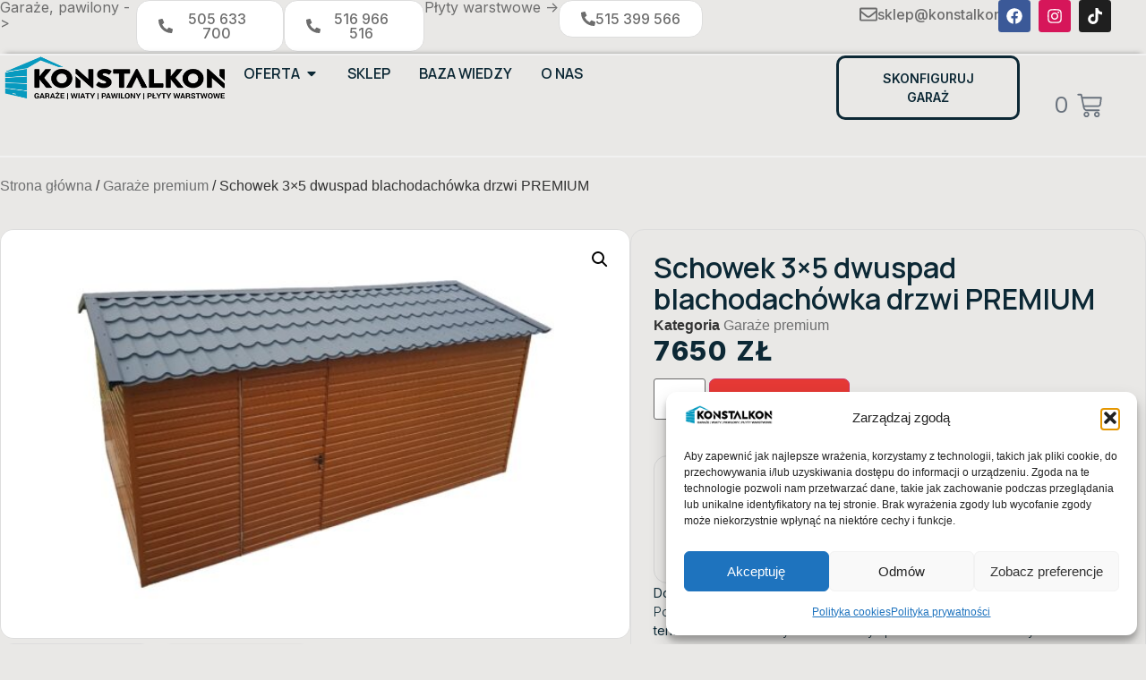

--- FILE ---
content_type: text/html; charset=UTF-8
request_url: https://konstalkon.pl/produkt/schowek-3x5-dwuspad-blachodachowka-drzwi-premium/
body_size: 32616
content:
<!doctype html>
<html lang="pl-PL">
<head>
	<meta charset="UTF-8">
	<meta name="viewport" content="width=device-width, initial-scale=1">
	<link rel="profile" href="https://gmpg.org/xfn/11">
	<meta name='robots' content='index, follow, max-image-preview:large, max-snippet:-1, max-video-preview:-1' />

<!-- Google Tag Manager for WordPress by gtm4wp.com -->
<script data-cfasync="false" data-pagespeed-no-defer>
	var gtm4wp_datalayer_name = "dataLayer";
	var dataLayer = dataLayer || [];
	const gtm4wp_use_sku_instead = 0;
	const gtm4wp_currency = 'PLN';
	const gtm4wp_product_per_impression = 10;
	const gtm4wp_clear_ecommerce = false;
	const gtm4wp_datalayer_max_timeout = 2000;
</script>
<!-- End Google Tag Manager for WordPress by gtm4wp.com -->
	<!-- This site is optimized with the Yoast SEO plugin v26.6 - https://yoast.com/wordpress/plugins/seo/ -->
	<title>Schowek 3x5 dwuspad blachodachówka drzwi PREMIUM - Konstalkon</title>
	<link rel="canonical" href="https://konstalkon.pl/produkt/schowek-3x5-dwuspad-blachodachowka-drzwi-premium/" />
	<meta property="og:locale" content="pl_PL" />
	<meta property="og:type" content="article" />
	<meta property="og:title" content="Schowek 3x5 dwuspad blachodachówka drzwi PREMIUM - Konstalkon" />
	<meta property="og:description" content="GARAŻ PREMIUM WYMIARY: Szerokość:3m Długość: 5m Wysokość w najwyższym punkcie : około 2,35m &nbsp; Garaż na przedstawionym zdjęciu Kolor złoty dąb ciemny Dach dwuspadowy Drzwi Blachodachówka Obróbki + maskownice Konstrukcja kątownik zimnogięty, słupki ścian pionowe profil 40 x30mm, poprzeczki z ceownika, zabezpieczone podkładem, grubość blachy 0,4 mm. Cena podana za garaż ze zdjęcia możliwość w [&hellip;]" />
	<meta property="og:url" content="https://konstalkon.pl/produkt/schowek-3x5-dwuspad-blachodachowka-drzwi-premium/" />
	<meta property="og:site_name" content="Konstalkon" />
	<meta property="article:publisher" content="https://www.facebook.com/konstalkon.konstalkon" />
	<meta property="og:image" content="https://konstalkon.pl/wp-content/uploads/2025/12/konstalkon-77.jpg" />
	<meta property="og:image:width" content="1920" />
	<meta property="og:image:height" content="1247" />
	<meta property="og:image:type" content="image/jpeg" />
	<meta name="twitter:card" content="summary_large_image" />
	<script type="application/ld+json" class="yoast-schema-graph">{"@context":"https://schema.org","@graph":[{"@type":"WebPage","@id":"https://konstalkon.pl/produkt/schowek-3x5-dwuspad-blachodachowka-drzwi-premium/","url":"https://konstalkon.pl/produkt/schowek-3x5-dwuspad-blachodachowka-drzwi-premium/","name":"Schowek 3x5 dwuspad blachodachówka drzwi PREMIUM - Konstalkon","isPartOf":{"@id":"https://konstalkon.pl/#website"},"primaryImageOfPage":{"@id":"https://konstalkon.pl/produkt/schowek-3x5-dwuspad-blachodachowka-drzwi-premium/#primaryimage"},"image":{"@id":"https://konstalkon.pl/produkt/schowek-3x5-dwuspad-blachodachowka-drzwi-premium/#primaryimage"},"thumbnailUrl":"https://konstalkon.pl/wp-content/uploads/2025/12/konstalkon-77.jpg","datePublished":"2025-12-10T20:20:52+00:00","breadcrumb":{"@id":"https://konstalkon.pl/produkt/schowek-3x5-dwuspad-blachodachowka-drzwi-premium/#breadcrumb"},"inLanguage":"pl-PL","potentialAction":[{"@type":"ReadAction","target":["https://konstalkon.pl/produkt/schowek-3x5-dwuspad-blachodachowka-drzwi-premium/"]}]},{"@type":"ImageObject","inLanguage":"pl-PL","@id":"https://konstalkon.pl/produkt/schowek-3x5-dwuspad-blachodachowka-drzwi-premium/#primaryimage","url":"https://konstalkon.pl/wp-content/uploads/2025/12/konstalkon-77.jpg","contentUrl":"https://konstalkon.pl/wp-content/uploads/2025/12/konstalkon-77.jpg","width":1920,"height":1247},{"@type":"BreadcrumbList","@id":"https://konstalkon.pl/produkt/schowek-3x5-dwuspad-blachodachowka-drzwi-premium/#breadcrumb","itemListElement":[{"@type":"ListItem","position":1,"name":"Strona główna","item":"https://konstalkon.pl/"},{"@type":"ListItem","position":2,"name":"Sklep","item":"https://konstalkon.pl/sklep/"},{"@type":"ListItem","position":3,"name":"Schowek 3&#215;5 dwuspad blachodachówka drzwi PREMIUM"}]},{"@type":"WebSite","@id":"https://konstalkon.pl/#website","url":"https://konstalkon.pl/","name":"Konstalkon","description":"Producent garaży blaszanych","publisher":{"@id":"https://konstalkon.pl/#organization"},"potentialAction":[{"@type":"SearchAction","target":{"@type":"EntryPoint","urlTemplate":"https://konstalkon.pl/?s={search_term_string}"},"query-input":{"@type":"PropertyValueSpecification","valueRequired":true,"valueName":"search_term_string"}}],"inLanguage":"pl-PL"},{"@type":"Organization","@id":"https://konstalkon.pl/#organization","name":"Konstalkon","url":"https://konstalkon.pl/","logo":{"@type":"ImageObject","inLanguage":"pl-PL","@id":"https://konstalkon.pl/#/schema/logo/image/","url":"https://konstalkon.pl/wp-content/uploads/2025/09/konstalkon-logo-lift-500size.png","contentUrl":"https://konstalkon.pl/wp-content/uploads/2025/09/konstalkon-logo-lift-500size.png","width":500,"height":107,"caption":"Konstalkon"},"image":{"@id":"https://konstalkon.pl/#/schema/logo/image/"},"sameAs":["https://www.facebook.com/konstalkon.konstalkon"]}]}</script>
	<!-- / Yoast SEO plugin. -->


<link rel="alternate" type="application/rss+xml" title="Konstalkon &raquo; Kanał z wpisami" href="https://konstalkon.pl/feed/" />
<link rel="alternate" type="application/rss+xml" title="Konstalkon &raquo; Kanał z komentarzami" href="https://konstalkon.pl/comments/feed/" />
<link rel="alternate" title="oEmbed (JSON)" type="application/json+oembed" href="https://konstalkon.pl/wp-json/oembed/1.0/embed?url=https%3A%2F%2Fkonstalkon.pl%2Fprodukt%2Fschowek-3x5-dwuspad-blachodachowka-drzwi-premium%2F" />
<link rel="alternate" title="oEmbed (XML)" type="text/xml+oembed" href="https://konstalkon.pl/wp-json/oembed/1.0/embed?url=https%3A%2F%2Fkonstalkon.pl%2Fprodukt%2Fschowek-3x5-dwuspad-blachodachowka-drzwi-premium%2F&#038;format=xml" />
<style id='wp-img-auto-sizes-contain-inline-css'>
img:is([sizes=auto i],[sizes^="auto," i]){contain-intrinsic-size:3000px 1500px}
/*# sourceURL=wp-img-auto-sizes-contain-inline-css */
</style>
<style id='wp-emoji-styles-inline-css'>

	img.wp-smiley, img.emoji {
		display: inline !important;
		border: none !important;
		box-shadow: none !important;
		height: 1em !important;
		width: 1em !important;
		margin: 0 0.07em !important;
		vertical-align: -0.1em !important;
		background: none !important;
		padding: 0 !important;
	}
/*# sourceURL=wp-emoji-styles-inline-css */
</style>
<link rel='stylesheet' id='wp-block-library-css' href='https://konstalkon.pl/wp-includes/css/dist/block-library/style.min.css?ver=6.9' media='all' />
<style id='global-styles-inline-css'>
:root{--wp--preset--aspect-ratio--square: 1;--wp--preset--aspect-ratio--4-3: 4/3;--wp--preset--aspect-ratio--3-4: 3/4;--wp--preset--aspect-ratio--3-2: 3/2;--wp--preset--aspect-ratio--2-3: 2/3;--wp--preset--aspect-ratio--16-9: 16/9;--wp--preset--aspect-ratio--9-16: 9/16;--wp--preset--color--black: #000000;--wp--preset--color--cyan-bluish-gray: #abb8c3;--wp--preset--color--white: #ffffff;--wp--preset--color--pale-pink: #f78da7;--wp--preset--color--vivid-red: #cf2e2e;--wp--preset--color--luminous-vivid-orange: #ff6900;--wp--preset--color--luminous-vivid-amber: #fcb900;--wp--preset--color--light-green-cyan: #7bdcb5;--wp--preset--color--vivid-green-cyan: #00d084;--wp--preset--color--pale-cyan-blue: #8ed1fc;--wp--preset--color--vivid-cyan-blue: #0693e3;--wp--preset--color--vivid-purple: #9b51e0;--wp--preset--gradient--vivid-cyan-blue-to-vivid-purple: linear-gradient(135deg,rgb(6,147,227) 0%,rgb(155,81,224) 100%);--wp--preset--gradient--light-green-cyan-to-vivid-green-cyan: linear-gradient(135deg,rgb(122,220,180) 0%,rgb(0,208,130) 100%);--wp--preset--gradient--luminous-vivid-amber-to-luminous-vivid-orange: linear-gradient(135deg,rgb(252,185,0) 0%,rgb(255,105,0) 100%);--wp--preset--gradient--luminous-vivid-orange-to-vivid-red: linear-gradient(135deg,rgb(255,105,0) 0%,rgb(207,46,46) 100%);--wp--preset--gradient--very-light-gray-to-cyan-bluish-gray: linear-gradient(135deg,rgb(238,238,238) 0%,rgb(169,184,195) 100%);--wp--preset--gradient--cool-to-warm-spectrum: linear-gradient(135deg,rgb(74,234,220) 0%,rgb(151,120,209) 20%,rgb(207,42,186) 40%,rgb(238,44,130) 60%,rgb(251,105,98) 80%,rgb(254,248,76) 100%);--wp--preset--gradient--blush-light-purple: linear-gradient(135deg,rgb(255,206,236) 0%,rgb(152,150,240) 100%);--wp--preset--gradient--blush-bordeaux: linear-gradient(135deg,rgb(254,205,165) 0%,rgb(254,45,45) 50%,rgb(107,0,62) 100%);--wp--preset--gradient--luminous-dusk: linear-gradient(135deg,rgb(255,203,112) 0%,rgb(199,81,192) 50%,rgb(65,88,208) 100%);--wp--preset--gradient--pale-ocean: linear-gradient(135deg,rgb(255,245,203) 0%,rgb(182,227,212) 50%,rgb(51,167,181) 100%);--wp--preset--gradient--electric-grass: linear-gradient(135deg,rgb(202,248,128) 0%,rgb(113,206,126) 100%);--wp--preset--gradient--midnight: linear-gradient(135deg,rgb(2,3,129) 0%,rgb(40,116,252) 100%);--wp--preset--font-size--small: 13px;--wp--preset--font-size--medium: 20px;--wp--preset--font-size--large: 36px;--wp--preset--font-size--x-large: 42px;--wp--preset--spacing--20: 0.44rem;--wp--preset--spacing--30: 0.67rem;--wp--preset--spacing--40: 1rem;--wp--preset--spacing--50: 1.5rem;--wp--preset--spacing--60: 2.25rem;--wp--preset--spacing--70: 3.38rem;--wp--preset--spacing--80: 5.06rem;--wp--preset--shadow--natural: 6px 6px 9px rgba(0, 0, 0, 0.2);--wp--preset--shadow--deep: 12px 12px 50px rgba(0, 0, 0, 0.4);--wp--preset--shadow--sharp: 6px 6px 0px rgba(0, 0, 0, 0.2);--wp--preset--shadow--outlined: 6px 6px 0px -3px rgb(255, 255, 255), 6px 6px rgb(0, 0, 0);--wp--preset--shadow--crisp: 6px 6px 0px rgb(0, 0, 0);}:root { --wp--style--global--content-size: 800px;--wp--style--global--wide-size: 1200px; }:where(body) { margin: 0; }.wp-site-blocks > .alignleft { float: left; margin-right: 2em; }.wp-site-blocks > .alignright { float: right; margin-left: 2em; }.wp-site-blocks > .aligncenter { justify-content: center; margin-left: auto; margin-right: auto; }:where(.wp-site-blocks) > * { margin-block-start: 24px; margin-block-end: 0; }:where(.wp-site-blocks) > :first-child { margin-block-start: 0; }:where(.wp-site-blocks) > :last-child { margin-block-end: 0; }:root { --wp--style--block-gap: 24px; }:root :where(.is-layout-flow) > :first-child{margin-block-start: 0;}:root :where(.is-layout-flow) > :last-child{margin-block-end: 0;}:root :where(.is-layout-flow) > *{margin-block-start: 24px;margin-block-end: 0;}:root :where(.is-layout-constrained) > :first-child{margin-block-start: 0;}:root :where(.is-layout-constrained) > :last-child{margin-block-end: 0;}:root :where(.is-layout-constrained) > *{margin-block-start: 24px;margin-block-end: 0;}:root :where(.is-layout-flex){gap: 24px;}:root :where(.is-layout-grid){gap: 24px;}.is-layout-flow > .alignleft{float: left;margin-inline-start: 0;margin-inline-end: 2em;}.is-layout-flow > .alignright{float: right;margin-inline-start: 2em;margin-inline-end: 0;}.is-layout-flow > .aligncenter{margin-left: auto !important;margin-right: auto !important;}.is-layout-constrained > .alignleft{float: left;margin-inline-start: 0;margin-inline-end: 2em;}.is-layout-constrained > .alignright{float: right;margin-inline-start: 2em;margin-inline-end: 0;}.is-layout-constrained > .aligncenter{margin-left: auto !important;margin-right: auto !important;}.is-layout-constrained > :where(:not(.alignleft):not(.alignright):not(.alignfull)){max-width: var(--wp--style--global--content-size);margin-left: auto !important;margin-right: auto !important;}.is-layout-constrained > .alignwide{max-width: var(--wp--style--global--wide-size);}body .is-layout-flex{display: flex;}.is-layout-flex{flex-wrap: wrap;align-items: center;}.is-layout-flex > :is(*, div){margin: 0;}body .is-layout-grid{display: grid;}.is-layout-grid > :is(*, div){margin: 0;}body{padding-top: 0px;padding-right: 0px;padding-bottom: 0px;padding-left: 0px;}a:where(:not(.wp-element-button)){text-decoration: underline;}:root :where(.wp-element-button, .wp-block-button__link){background-color: #32373c;border-width: 0;color: #fff;font-family: inherit;font-size: inherit;font-style: inherit;font-weight: inherit;letter-spacing: inherit;line-height: inherit;padding-top: calc(0.667em + 2px);padding-right: calc(1.333em + 2px);padding-bottom: calc(0.667em + 2px);padding-left: calc(1.333em + 2px);text-decoration: none;text-transform: inherit;}.has-black-color{color: var(--wp--preset--color--black) !important;}.has-cyan-bluish-gray-color{color: var(--wp--preset--color--cyan-bluish-gray) !important;}.has-white-color{color: var(--wp--preset--color--white) !important;}.has-pale-pink-color{color: var(--wp--preset--color--pale-pink) !important;}.has-vivid-red-color{color: var(--wp--preset--color--vivid-red) !important;}.has-luminous-vivid-orange-color{color: var(--wp--preset--color--luminous-vivid-orange) !important;}.has-luminous-vivid-amber-color{color: var(--wp--preset--color--luminous-vivid-amber) !important;}.has-light-green-cyan-color{color: var(--wp--preset--color--light-green-cyan) !important;}.has-vivid-green-cyan-color{color: var(--wp--preset--color--vivid-green-cyan) !important;}.has-pale-cyan-blue-color{color: var(--wp--preset--color--pale-cyan-blue) !important;}.has-vivid-cyan-blue-color{color: var(--wp--preset--color--vivid-cyan-blue) !important;}.has-vivid-purple-color{color: var(--wp--preset--color--vivid-purple) !important;}.has-black-background-color{background-color: var(--wp--preset--color--black) !important;}.has-cyan-bluish-gray-background-color{background-color: var(--wp--preset--color--cyan-bluish-gray) !important;}.has-white-background-color{background-color: var(--wp--preset--color--white) !important;}.has-pale-pink-background-color{background-color: var(--wp--preset--color--pale-pink) !important;}.has-vivid-red-background-color{background-color: var(--wp--preset--color--vivid-red) !important;}.has-luminous-vivid-orange-background-color{background-color: var(--wp--preset--color--luminous-vivid-orange) !important;}.has-luminous-vivid-amber-background-color{background-color: var(--wp--preset--color--luminous-vivid-amber) !important;}.has-light-green-cyan-background-color{background-color: var(--wp--preset--color--light-green-cyan) !important;}.has-vivid-green-cyan-background-color{background-color: var(--wp--preset--color--vivid-green-cyan) !important;}.has-pale-cyan-blue-background-color{background-color: var(--wp--preset--color--pale-cyan-blue) !important;}.has-vivid-cyan-blue-background-color{background-color: var(--wp--preset--color--vivid-cyan-blue) !important;}.has-vivid-purple-background-color{background-color: var(--wp--preset--color--vivid-purple) !important;}.has-black-border-color{border-color: var(--wp--preset--color--black) !important;}.has-cyan-bluish-gray-border-color{border-color: var(--wp--preset--color--cyan-bluish-gray) !important;}.has-white-border-color{border-color: var(--wp--preset--color--white) !important;}.has-pale-pink-border-color{border-color: var(--wp--preset--color--pale-pink) !important;}.has-vivid-red-border-color{border-color: var(--wp--preset--color--vivid-red) !important;}.has-luminous-vivid-orange-border-color{border-color: var(--wp--preset--color--luminous-vivid-orange) !important;}.has-luminous-vivid-amber-border-color{border-color: var(--wp--preset--color--luminous-vivid-amber) !important;}.has-light-green-cyan-border-color{border-color: var(--wp--preset--color--light-green-cyan) !important;}.has-vivid-green-cyan-border-color{border-color: var(--wp--preset--color--vivid-green-cyan) !important;}.has-pale-cyan-blue-border-color{border-color: var(--wp--preset--color--pale-cyan-blue) !important;}.has-vivid-cyan-blue-border-color{border-color: var(--wp--preset--color--vivid-cyan-blue) !important;}.has-vivid-purple-border-color{border-color: var(--wp--preset--color--vivid-purple) !important;}.has-vivid-cyan-blue-to-vivid-purple-gradient-background{background: var(--wp--preset--gradient--vivid-cyan-blue-to-vivid-purple) !important;}.has-light-green-cyan-to-vivid-green-cyan-gradient-background{background: var(--wp--preset--gradient--light-green-cyan-to-vivid-green-cyan) !important;}.has-luminous-vivid-amber-to-luminous-vivid-orange-gradient-background{background: var(--wp--preset--gradient--luminous-vivid-amber-to-luminous-vivid-orange) !important;}.has-luminous-vivid-orange-to-vivid-red-gradient-background{background: var(--wp--preset--gradient--luminous-vivid-orange-to-vivid-red) !important;}.has-very-light-gray-to-cyan-bluish-gray-gradient-background{background: var(--wp--preset--gradient--very-light-gray-to-cyan-bluish-gray) !important;}.has-cool-to-warm-spectrum-gradient-background{background: var(--wp--preset--gradient--cool-to-warm-spectrum) !important;}.has-blush-light-purple-gradient-background{background: var(--wp--preset--gradient--blush-light-purple) !important;}.has-blush-bordeaux-gradient-background{background: var(--wp--preset--gradient--blush-bordeaux) !important;}.has-luminous-dusk-gradient-background{background: var(--wp--preset--gradient--luminous-dusk) !important;}.has-pale-ocean-gradient-background{background: var(--wp--preset--gradient--pale-ocean) !important;}.has-electric-grass-gradient-background{background: var(--wp--preset--gradient--electric-grass) !important;}.has-midnight-gradient-background{background: var(--wp--preset--gradient--midnight) !important;}.has-small-font-size{font-size: var(--wp--preset--font-size--small) !important;}.has-medium-font-size{font-size: var(--wp--preset--font-size--medium) !important;}.has-large-font-size{font-size: var(--wp--preset--font-size--large) !important;}.has-x-large-font-size{font-size: var(--wp--preset--font-size--x-large) !important;}
:root :where(.wp-block-pullquote){font-size: 1.5em;line-height: 1.6;}
/*# sourceURL=global-styles-inline-css */
</style>
<link rel='stylesheet' id='v3d_main_style-css' href='https://konstalkon.pl/wp-content/plugins/verge3d/css/main.css?ver=6.9' media='all' />
<link rel='stylesheet' id='photoswipe-css' href='https://konstalkon.pl/wp-content/plugins/woocommerce/assets/css/photoswipe/photoswipe.min.css?ver=10.4.3' media='all' />
<link rel='stylesheet' id='photoswipe-default-skin-css' href='https://konstalkon.pl/wp-content/plugins/woocommerce/assets/css/photoswipe/default-skin/default-skin.min.css?ver=10.4.3' media='all' />
<link rel='stylesheet' id='woocommerce-layout-css' href='https://konstalkon.pl/wp-content/plugins/woocommerce/assets/css/woocommerce-layout.css?ver=10.4.3' media='all' />
<link rel='stylesheet' id='woocommerce-smallscreen-css' href='https://konstalkon.pl/wp-content/plugins/woocommerce/assets/css/woocommerce-smallscreen.css?ver=10.4.3' media='only screen and (max-width: 768px)' />
<link rel='stylesheet' id='woocommerce-general-css' href='https://konstalkon.pl/wp-content/plugins/woocommerce/assets/css/woocommerce.css?ver=10.4.3' media='all' />
<style id='woocommerce-inline-inline-css'>
.woocommerce form .form-row .required { visibility: visible; }
/*# sourceURL=woocommerce-inline-inline-css */
</style>
<link rel='stylesheet' id='cmplz-general-css' href='https://konstalkon.pl/wp-content/plugins/complianz-gdpr/assets/css/cookieblocker.min.css?ver=1766924903' media='all' />
<link rel='stylesheet' id='hello-elementor-css' href='https://konstalkon.pl/wp-content/themes/hello-elementor/assets/css/reset.css?ver=3.4.5' media='all' />
<link rel='stylesheet' id='hello-elementor-theme-style-css' href='https://konstalkon.pl/wp-content/themes/hello-elementor/assets/css/theme.css?ver=3.4.5' media='all' />
<link rel='stylesheet' id='hello-elementor-header-footer-css' href='https://konstalkon.pl/wp-content/themes/hello-elementor/assets/css/header-footer.css?ver=3.4.5' media='all' />
<link rel='stylesheet' id='elementor-frontend-css' href='https://konstalkon.pl/wp-content/plugins/elementor/assets/css/frontend.min.css?ver=3.34.0' media='all' />
<link rel='stylesheet' id='elementor-post-12-css' href='https://konstalkon.pl/wp-content/uploads/elementor/css/post-12.css?ver=1767778619' media='all' />
<link rel='stylesheet' id='widget-heading-css' href='https://konstalkon.pl/wp-content/plugins/elementor/assets/css/widget-heading.min.css?ver=3.34.0' media='all' />
<link rel='stylesheet' id='widget-icon-box-css' href='https://konstalkon.pl/wp-content/plugins/elementor/assets/css/widget-icon-box.min.css?ver=3.34.0' media='all' />
<link rel='stylesheet' id='widget-social-icons-css' href='https://konstalkon.pl/wp-content/plugins/elementor/assets/css/widget-social-icons.min.css?ver=3.34.0' media='all' />
<link rel='stylesheet' id='e-apple-webkit-css' href='https://konstalkon.pl/wp-content/plugins/elementor/assets/css/conditionals/apple-webkit.min.css?ver=3.34.0' media='all' />
<link rel='stylesheet' id='widget-image-css' href='https://konstalkon.pl/wp-content/plugins/elementor/assets/css/widget-image.min.css?ver=3.34.0' media='all' />
<link rel='stylesheet' id='widget-mega-menu-css' href='https://konstalkon.pl/wp-content/plugins/elementor-pro/assets/css/widget-mega-menu.min.css?ver=3.34.0' media='all' />
<link rel='stylesheet' id='widget-woocommerce-menu-cart-css' href='https://konstalkon.pl/wp-content/plugins/elementor-pro/assets/css/widget-woocommerce-menu-cart.min.css?ver=3.34.0' media='all' />
<link rel='stylesheet' id='e-sticky-css' href='https://konstalkon.pl/wp-content/plugins/elementor-pro/assets/css/modules/sticky.min.css?ver=3.34.0' media='all' />
<link rel='stylesheet' id='widget-icon-list-css' href='https://konstalkon.pl/wp-content/plugins/elementor/assets/css/widget-icon-list.min.css?ver=3.34.0' media='all' />
<link rel='stylesheet' id='widget-nested-accordion-css' href='https://konstalkon.pl/wp-content/plugins/elementor/assets/css/widget-nested-accordion.min.css?ver=3.34.0' media='all' />
<link rel='stylesheet' id='widget-off-canvas-css' href='https://konstalkon.pl/wp-content/plugins/elementor-pro/assets/css/widget-off-canvas.min.css?ver=3.34.0' media='all' />
<link rel='stylesheet' id='widget-nav-menu-css' href='https://konstalkon.pl/wp-content/plugins/elementor-pro/assets/css/widget-nav-menu.min.css?ver=3.34.0' media='all' />
<link rel='stylesheet' id='widget-woocommerce-product-images-css' href='https://konstalkon.pl/wp-content/plugins/elementor-pro/assets/css/widget-woocommerce-product-images.min.css?ver=3.34.0' media='all' />
<link rel='stylesheet' id='widget-woocommerce-product-rating-css' href='https://konstalkon.pl/wp-content/plugins/elementor-pro/assets/css/widget-woocommerce-product-rating.min.css?ver=3.34.0' media='all' />
<link rel='stylesheet' id='widget-woocommerce-product-meta-css' href='https://konstalkon.pl/wp-content/plugins/elementor-pro/assets/css/widget-woocommerce-product-meta.min.css?ver=3.34.0' media='all' />
<link rel='stylesheet' id='widget-woocommerce-product-price-css' href='https://konstalkon.pl/wp-content/plugins/elementor-pro/assets/css/widget-woocommerce-product-price.min.css?ver=3.34.0' media='all' />
<link rel='stylesheet' id='widget-woocommerce-product-add-to-cart-css' href='https://konstalkon.pl/wp-content/plugins/elementor-pro/assets/css/widget-woocommerce-product-add-to-cart.min.css?ver=3.34.0' media='all' />
<link rel='stylesheet' id='widget-woocommerce-product-data-tabs-css' href='https://konstalkon.pl/wp-content/plugins/elementor-pro/assets/css/widget-woocommerce-product-data-tabs.min.css?ver=3.34.0' media='all' />
<link rel='stylesheet' id='widget-loop-common-css' href='https://konstalkon.pl/wp-content/plugins/elementor-pro/assets/css/widget-loop-common.min.css?ver=3.34.0' media='all' />
<link rel='stylesheet' id='widget-loop-grid-css' href='https://konstalkon.pl/wp-content/plugins/elementor-pro/assets/css/widget-loop-grid.min.css?ver=3.34.0' media='all' />
<link rel='stylesheet' id='elementor-post-962-css' href='https://konstalkon.pl/wp-content/uploads/elementor/css/post-962.css?ver=1767778620' media='all' />
<link rel='stylesheet' id='elementor-post-35-css' href='https://konstalkon.pl/wp-content/uploads/elementor/css/post-35.css?ver=1767778620' media='all' />
<link rel='stylesheet' id='elementor-post-1446-css' href='https://konstalkon.pl/wp-content/uploads/elementor/css/post-1446.css?ver=1767779627' media='all' />
<link rel='stylesheet' id='e-woocommerce-notices-css' href='https://konstalkon.pl/wp-content/plugins/elementor-pro/assets/css/woocommerce-notices.min.css?ver=3.34.0' media='all' />
<link rel='stylesheet' id='elementor-gf-questrial-css' href='https://fonts.googleapis.com/css?family=Questrial:100,100italic,200,200italic,300,300italic,400,400italic,500,500italic,600,600italic,700,700italic,800,800italic,900,900italic&#038;display=swap&#038;subset=latin-ext' media='all' />
<link rel='stylesheet' id='elementor-gf-inter-css' href='https://fonts.googleapis.com/css?family=Inter:100,100italic,200,200italic,300,300italic,400,400italic,500,500italic,600,600italic,700,700italic,800,800italic,900,900italic&#038;display=swap&#038;subset=latin-ext' media='all' />
<link rel='stylesheet' id='elementor-gf-manrope-css' href='https://fonts.googleapis.com/css?family=Manrope:100,100italic,200,200italic,300,300italic,400,400italic,500,500italic,600,600italic,700,700italic,800,800italic,900,900italic&#038;display=swap&#038;subset=latin-ext' media='all' />
<script id="v3d_woo_product-js-extra">
var v3d_ajax_object = {"ajax_url":"https://konstalkon.pl/wp-admin/admin-ajax.php","switch_on_update":""};
//# sourceURL=v3d_woo_product-js-extra
</script>
<script src="https://konstalkon.pl/wp-content/plugins/verge3d/js/woo_product.js?ver=6.9" id="v3d_woo_product-js"></script>
<script src="https://konstalkon.pl/wp-includes/js/jquery/jquery.min.js?ver=3.7.1" id="jquery-core-js"></script>
<script src="https://konstalkon.pl/wp-includes/js/jquery/jquery-migrate.min.js?ver=3.4.1" id="jquery-migrate-js"></script>
<script src="https://konstalkon.pl/wp-content/plugins/woocommerce/assets/js/jquery-blockui/jquery.blockUI.min.js?ver=2.7.0-wc.10.4.3" id="wc-jquery-blockui-js" defer data-wp-strategy="defer"></script>
<script id="wc-add-to-cart-js-extra">
var wc_add_to_cart_params = {"ajax_url":"/wp-admin/admin-ajax.php","wc_ajax_url":"/?wc-ajax=%%endpoint%%","i18n_view_cart":"Zobacz koszyk","cart_url":"https://konstalkon.pl/koszyk/","is_cart":"","cart_redirect_after_add":"no"};
//# sourceURL=wc-add-to-cart-js-extra
</script>
<script src="https://konstalkon.pl/wp-content/plugins/woocommerce/assets/js/frontend/add-to-cart.min.js?ver=10.4.3" id="wc-add-to-cart-js" defer data-wp-strategy="defer"></script>
<script src="https://konstalkon.pl/wp-content/plugins/woocommerce/assets/js/zoom/jquery.zoom.min.js?ver=1.7.21-wc.10.4.3" id="wc-zoom-js" defer data-wp-strategy="defer"></script>
<script src="https://konstalkon.pl/wp-content/plugins/woocommerce/assets/js/flexslider/jquery.flexslider.min.js?ver=2.7.2-wc.10.4.3" id="wc-flexslider-js" defer data-wp-strategy="defer"></script>
<script src="https://konstalkon.pl/wp-content/plugins/woocommerce/assets/js/photoswipe/photoswipe.min.js?ver=4.1.1-wc.10.4.3" id="wc-photoswipe-js" defer data-wp-strategy="defer"></script>
<script src="https://konstalkon.pl/wp-content/plugins/woocommerce/assets/js/photoswipe/photoswipe-ui-default.min.js?ver=4.1.1-wc.10.4.3" id="wc-photoswipe-ui-default-js" defer data-wp-strategy="defer"></script>
<script id="wc-single-product-js-extra">
var wc_single_product_params = {"i18n_required_rating_text":"Prosz\u0119 wybra\u0107 ocen\u0119","i18n_rating_options":["1 z 5 gwiazdek","2 z 5 gwiazdek","3 z 5 gwiazdek","4 z 5 gwiazdek","5 z 5 gwiazdek"],"i18n_product_gallery_trigger_text":"Wy\u015bwietl pe\u0142noekranow\u0105 galeri\u0119 obrazk\u00f3w","review_rating_required":"yes","flexslider":{"rtl":false,"animation":"slide","smoothHeight":true,"directionNav":false,"controlNav":"thumbnails","slideshow":false,"animationSpeed":500,"animationLoop":false,"allowOneSlide":false},"zoom_enabled":"1","zoom_options":[],"photoswipe_enabled":"1","photoswipe_options":{"shareEl":false,"closeOnScroll":false,"history":false,"hideAnimationDuration":0,"showAnimationDuration":0},"flexslider_enabled":"1"};
//# sourceURL=wc-single-product-js-extra
</script>
<script src="https://konstalkon.pl/wp-content/plugins/woocommerce/assets/js/frontend/single-product.min.js?ver=10.4.3" id="wc-single-product-js" defer data-wp-strategy="defer"></script>
<script src="https://konstalkon.pl/wp-content/plugins/woocommerce/assets/js/js-cookie/js.cookie.min.js?ver=2.1.4-wc.10.4.3" id="wc-js-cookie-js" defer data-wp-strategy="defer"></script>
<script id="woocommerce-js-extra">
var woocommerce_params = {"ajax_url":"/wp-admin/admin-ajax.php","wc_ajax_url":"/?wc-ajax=%%endpoint%%","i18n_password_show":"Poka\u017c has\u0142o","i18n_password_hide":"Ukryj has\u0142o"};
//# sourceURL=woocommerce-js-extra
</script>
<script src="https://konstalkon.pl/wp-content/plugins/woocommerce/assets/js/frontend/woocommerce.min.js?ver=10.4.3" id="woocommerce-js" defer data-wp-strategy="defer"></script>
<link rel="https://api.w.org/" href="https://konstalkon.pl/wp-json/" /><link rel="alternate" title="JSON" type="application/json" href="https://konstalkon.pl/wp-json/wp/v2/product/2314" /><link rel="EditURI" type="application/rsd+xml" title="RSD" href="https://konstalkon.pl/xmlrpc.php?rsd" />
<meta name="generator" content="WordPress 6.9" />
<meta name="generator" content="WooCommerce 10.4.3" />
<link rel='shortlink' href='https://konstalkon.pl/?p=2314' />
  <style>
    /* ... (CSS dla pop-upu frontend) ... */
    .konf-spec-trigger-wrapper{font-size: 0.9em;line-height: 1.4;}
    .konf-spec-popup-trigger{cursor: pointer;color: #0056b3;text-decoration: underline;}
    .konf-spec-popup-trigger:hover{color: #003d80;}
    .konf-spec-modal{position: fixed;top: 0;left: 0;width: 100%;height: 100%;z-index: 100000;display: none;align-items: center;justify-content: center;padding: 20px;box-sizing: border-box;}
    .konf-spec-modal-backdrop{position: absolute;top: 0;left: 0;width: 100%;height: 100%;background: rgba(0, 0, 0, 0.65);cursor: pointer;}
    
    /* ========================================================================= */
    /* POPRAWKA 5.2 (CSS KOSZYK)                                                */
    /* Dodano !important do max-height i overflow-y, aby wymusić przewijanie    */
    /* w modalu na stronie koszyka, gdzie motyw może nadpisywać te style.       */
    /* ========================================================================= */
    .konf-spec-modal-content{position: relative;z-index: 100001;background: #ffffff;border-radius: 12px;box-shadow: 0 10px 30px rgba(0,0,0,0.2);max-width: 900px;width: 100%;max-height: 90vh !important;overflow-y: auto !important;padding: 25px;box-sizing: border-box;}
    
    .konf-spec-modal-close{position: absolute;top: 10px;right: 15px;background: none;border: none;font-size: 28px;line-height: 1;color: #888;cursor: pointer;padding: 5px;font-weight: 300;}
    .konf-spec-modal-close:hover{color: #000;}
    .konf-modal-hero-wrap{padding: 0 0 20px;text-align: center;}
    .konf-acc-hero{width: 100%; height:auto; max-width:860px; border-radius:10px; border:1px solid #e9e9e9; box-shadow:0 8px 22px rgba(0,0,0,.06)}
    /* Global style tabeli (powtórzone dla pewności) */
    .konf-spec{ --k-gap: 10px; --k-muted:#6b7280; --k-b:#111827; --k-bg:#f9fafb; font-family: -apple-system, BlinkMacSystemFont, "Segoe UI", Roboto, Oxygen-Sans, Ubuntu, Cantarell, "Helvetica Neue", sans-serif; }
    .konf-spec .k-wrap{display:grid;grid-template-columns: repeat(auto-fit, minmax(250px, 1fr));gap:18px;}
    .konf-spec .k-card{background:var(--k-bg);padding:16px;border-radius:10px;}
    .konf-spec .k-card-full-width{ grid-column: 1 / -1; }
    .konf-spec h3{margin:0 0 10px;font-size:1.05rem;line-height:1.2}
    .konf-spec dl{display:grid;grid-template-columns: 1fr auto;gap:8px 14px;margin:0}
    .konf-spec dt{color:var(--k-muted)}
    .konf-spec dd{margin:0;font-weight:600}
    .konf-spec table{width:100%;border-collapse:collapse;font-size:.95rem; border: 1px solid #e5e7eb;}
    .konf-spec th,.konf-spec td{padding:8px 10px;border-bottom:1px solid #e5e7eb;text-align:left}
    .konf-spec th{color:var(--k-muted);font-weight:500; background: #f9fafb;}
    .konf-spec .k-muted{color:var(--k-muted)}
  
/* ========================================================================= */
/* POPRAWKA 5.3 (CSS KOSZYK – pełna naprawa tabel, thead i obrazu)           */
/* ========================================================================= */
section.konf-spec table{width:100%!important;table-layout:auto!important;border-collapse:collapse!important}
section.konf-spec table thead{display:table-header-group!important;visibility:visible!important;height:auto!important}
section.konf-spec table tbody{display:table-row-group!important;overflow:visible!important;max-height:none!important}
section.konf-spec table tr{display:table-row!important}
section.konf-spec table th,section.konf-spec table td{display:table-cell!important;vertical-align:top!important}
section.konf-spec .card,section.konf-spec .card__body,section.konf-spec .woocommerce-cart,section.konf-spec .shop_table,section.konf-spec .modal__body,section.konf-spec .konf-spec-modal-content{height:auto!important;max-height:none!important;overflow:visible!important}
section.konf-spec table tr:last-child,section.konf-spec table tbody tr:last-child{display:table-row!important;visibility:visible!important}
.woocommerce-cart section.konf-spec table thead{display:table-header-group!important}
section.konf-spec img{max-width:100%!important;height:auto!important}
section.konf-spec img.konf-acc-hero,section.konf-spec .konf-modal-hero-wrap img{width:100%!important;max-width:none!important;height:auto!important;object-fit:contain!important}
section.konf-spec .card--full-width,section.konf-spec .card--full-width>*{overflow:visible!important}
/* ========================================================================= */
/* [KONFIGURATOR] HOT FIX – tylko wizualizacja w MODALU                      */
/* ========================================================================= */

/* 1) Delikatnie szerszy content modala (opcjonalnie) */
.konf-spec-modal .konf-spec-modal-content{
  max-width: 1000px !important; /* 900–1100px wg uznania */
}

/* 2) Wrapper obrazu w modalu – pełna szerokość, zero limitów */
.konf-spec-modal .konf-modal-hero-wrap{
  display:block !important;
  padding:0 0 20px !important;
  text-align:center !important;
  overflow:visible !important;
}

/* 3) Sam obraz – reset wszystkich ograniczeń WYŁĄCZNIE w modalu */
.konf-spec-modal .konf-modal-hero-wrap img,
.konf-spec-modal img.konf-acc-hero{
  width:100% !important;
  max-width:none !important;   /* usuwa limity typu 80/150px z motywu */
  height:auto !important;
  max-height:65vh !important;  /* nie wyjdzie poza ekran */
  object-fit:contain !important;
  image-rendering:auto !important;
  border-radius:10px;
  border:1px solid #e9e9e9;
  box-shadow:0 6px 20px rgba(0,0,0,.08);
}

/* 4) Jeśli motyw nadaje rozmiary przez klasy WP – zresetuj je w MODALU */
.konf-spec-modal img[class*="size-"],
.konf-spec-modal img[class*="attachment-"]{
  width:100% !important;
  max-width:none !important;
  height:auto !important;
}

/* 5) Na wszelki wypadek – żadnych limitów szerokości we wrapperze */
.konf-spec-modal .konf-modal-hero-wrap,
.konf-spec-modal .konf-modal-hero-wrap *{
  max-width:100% !important;
  overflow:visible !important;
}				  
				  
</style>
  			<style>.cmplz-hidden {
					display: none !important;
				}</style>
<!-- Google Tag Manager for WordPress by gtm4wp.com -->
<!-- GTM Container placement set to automatic -->
<script data-cfasync="false" data-pagespeed-no-defer>
	var dataLayer_content = {"pagePostType":"product","pagePostType2":"single-product","pagePostAuthor":"admin","cartContent":{"totals":{"applied_coupons":[],"discount_total":0,"subtotal":0,"total":0},"items":[]},"productRatingCounts":[],"productAverageRating":0,"productReviewCount":0,"productType":"simple","productIsVariable":0};
	dataLayer.push( dataLayer_content );
</script>
<script data-cfasync="false" data-pagespeed-no-defer>
(function(w,d,s,l,i){w[l]=w[l]||[];w[l].push({'gtm.start':
new Date().getTime(),event:'gtm.js'});var f=d.getElementsByTagName(s)[0],
j=d.createElement(s),dl=l!='dataLayer'?'&l='+l:'';j.async=true;j.src=
'//www.googletagmanager.com/gtm.js?id='+i+dl;f.parentNode.insertBefore(j,f);
})(window,document,'script','dataLayer','GTM-KMW9SMPD');
</script>
<!-- End Google Tag Manager for WordPress by gtm4wp.com -->	<noscript><style>.woocommerce-product-gallery{ opacity: 1 !important; }</style></noscript>
	<meta name="generator" content="Elementor 3.34.0; features: e_font_icon_svg, additional_custom_breakpoints; settings: css_print_method-external, google_font-enabled, font_display-swap">
<style type="text/css" id="filter-everything-inline-css">.wpc-orderby-select{width:100%}.wpc-filters-open-button-container{display:none}.wpc-debug-message{padding:16px;font-size:14px;border:1px dashed #ccc;margin-bottom:20px}.wpc-debug-title{visibility:hidden}.wpc-button-inner,.wpc-chip-content{display:flex;align-items:center}.wpc-icon-html-wrapper{position:relative;margin-right:10px;top:2px}.wpc-icon-html-wrapper span{display:block;height:1px;width:18px;border-radius:3px;background:#2c2d33;margin-bottom:4px;position:relative}span.wpc-icon-line-1:after,span.wpc-icon-line-2:after,span.wpc-icon-line-3:after{content:"";display:block;width:3px;height:3px;border:1px solid #2c2d33;background-color:#fff;position:absolute;top:-2px;box-sizing:content-box}span.wpc-icon-line-3:after{border-radius:50%;left:2px}span.wpc-icon-line-1:after{border-radius:50%;left:5px}span.wpc-icon-line-2:after{border-radius:50%;left:12px}body .wpc-filters-open-button-container a.wpc-filters-open-widget,body .wpc-filters-open-button-container a.wpc-open-close-filters-button{display:inline-block;text-align:left;border:1px solid #2c2d33;border-radius:2px;line-height:1.5;padding:7px 12px;background-color:transparent;color:#2c2d33;box-sizing:border-box;text-decoration:none!important;font-weight:400;transition:none;position:relative}@media screen and (max-width:768px){.wpc_show_bottom_widget .wpc-filters-open-button-container,.wpc_show_open_close_button .wpc-filters-open-button-container{display:block}.wpc_show_bottom_widget .wpc-filters-open-button-container{margin-top:1em;margin-bottom:1em}}</style>
			<style>
				.e-con.e-parent:nth-of-type(n+4):not(.e-lazyloaded):not(.e-no-lazyload),
				.e-con.e-parent:nth-of-type(n+4):not(.e-lazyloaded):not(.e-no-lazyload) * {
					background-image: none !important;
				}
				@media screen and (max-height: 1024px) {
					.e-con.e-parent:nth-of-type(n+3):not(.e-lazyloaded):not(.e-no-lazyload),
					.e-con.e-parent:nth-of-type(n+3):not(.e-lazyloaded):not(.e-no-lazyload) * {
						background-image: none !important;
					}
				}
				@media screen and (max-height: 640px) {
					.e-con.e-parent:nth-of-type(n+2):not(.e-lazyloaded):not(.e-no-lazyload),
					.e-con.e-parent:nth-of-type(n+2):not(.e-lazyloaded):not(.e-no-lazyload) * {
						background-image: none !important;
					}
				}
			</style>
			</head>
<body class="wp-singular product-template-default single single-product postid-2314 wp-custom-logo wp-embed-responsive wp-theme-hello-elementor theme-hello-elementor woocommerce woocommerce-page woocommerce-no-js hello-elementor-default e-wc-error-notice e-wc-message-notice e-wc-info-notice wpc_show_open_close_button elementor-default elementor-template-full-width elementor-kit-12 elementor-page-1446">


<!-- GTM Container placement set to automatic -->
<!-- Google Tag Manager (noscript) -->
				<noscript><iframe src="https://www.googletagmanager.com/ns.html?id=GTM-KMW9SMPD" height="0" width="0" style="display:none;visibility:hidden" aria-hidden="true"></iframe></noscript>
<!-- End Google Tag Manager (noscript) -->
<a class="skip-link screen-reader-text" href="#content">Przejdź do treści</a>

		<header data-elementor-type="header" data-elementor-id="962" class="elementor elementor-962 elementor-location-header" data-elementor-post-type="elementor_library">
			<div class="elementor-element elementor-element-6268ef4 elementor-hidden-mobile e-flex e-con-boxed e-con e-parent" data-id="6268ef4" data-element_type="container">
					<div class="e-con-inner">
		<div class="elementor-element elementor-element-c8aa600 e-con-full e-flex e-con e-child" data-id="c8aa600" data-element_type="container">
				<div class="elementor-element elementor-element-b82bce5 elementor-widget elementor-widget-heading" data-id="b82bce5" data-element_type="widget" data-widget_type="heading.default">
				<div class="elementor-widget-container">
					<h2 class="elementor-heading-title elementor-size-default">Garaże, pawilony -&gt;</h2>				</div>
				</div>
				<div class="elementor-element elementor-element-bb1aa40 elementor-widget elementor-widget-button" data-id="bb1aa40" data-element_type="widget" data-widget_type="button.default">
				<div class="elementor-widget-container">
									<div class="elementor-button-wrapper">
					<a class="elementor-button elementor-button-link elementor-size-sm" href="tel:+48505633700">
						<span class="elementor-button-content-wrapper">
						<span class="elementor-button-icon">
				<svg aria-hidden="true" class="e-font-icon-svg e-fas-phone-alt" viewBox="0 0 512 512" xmlns="http://www.w3.org/2000/svg"><path d="M497.39 361.8l-112-48a24 24 0 0 0-28 6.9l-49.6 60.6A370.66 370.66 0 0 1 130.6 204.11l60.6-49.6a23.94 23.94 0 0 0 6.9-28l-48-112A24.16 24.16 0 0 0 122.6.61l-104 24A24 24 0 0 0 0 48c0 256.5 207.9 464 464 464a24 24 0 0 0 23.4-18.6l24-104a24.29 24.29 0 0 0-14.01-27.6z"></path></svg>			</span>
									<span class="elementor-button-text">505 633 700</span>
					</span>
					</a>
				</div>
								</div>
				</div>
				<div class="elementor-element elementor-element-39d856f elementor-widget elementor-widget-button" data-id="39d856f" data-element_type="widget" data-widget_type="button.default">
				<div class="elementor-widget-container">
									<div class="elementor-button-wrapper">
					<a class="elementor-button elementor-button-link elementor-size-sm" href="tel:+48516966516">
						<span class="elementor-button-content-wrapper">
						<span class="elementor-button-icon">
				<svg aria-hidden="true" class="e-font-icon-svg e-fas-phone-alt" viewBox="0 0 512 512" xmlns="http://www.w3.org/2000/svg"><path d="M497.39 361.8l-112-48a24 24 0 0 0-28 6.9l-49.6 60.6A370.66 370.66 0 0 1 130.6 204.11l60.6-49.6a23.94 23.94 0 0 0 6.9-28l-48-112A24.16 24.16 0 0 0 122.6.61l-104 24A24 24 0 0 0 0 48c0 256.5 207.9 464 464 464a24 24 0 0 0 23.4-18.6l24-104a24.29 24.29 0 0 0-14.01-27.6z"></path></svg>			</span>
									<span class="elementor-button-text">516 966 516</span>
					</span>
					</a>
				</div>
								</div>
				</div>
				</div>
		<div class="elementor-element elementor-element-4e493bf e-con-full e-flex e-con e-child" data-id="4e493bf" data-element_type="container">
				<div class="elementor-element elementor-element-4ef5e85 elementor-widget elementor-widget-heading" data-id="4ef5e85" data-element_type="widget" data-widget_type="heading.default">
				<div class="elementor-widget-container">
					<h2 class="elementor-heading-title elementor-size-default">Płyty warstwowe -&gt;</h2>				</div>
				</div>
				<div class="elementor-element elementor-element-f7b0bbe elementor-widget elementor-widget-button" data-id="f7b0bbe" data-element_type="widget" data-widget_type="button.default">
				<div class="elementor-widget-container">
									<div class="elementor-button-wrapper">
					<a class="elementor-button elementor-button-link elementor-size-sm" href="tel:+48515399566">
						<span class="elementor-button-content-wrapper">
						<span class="elementor-button-icon">
				<svg aria-hidden="true" class="e-font-icon-svg e-fas-phone-alt" viewBox="0 0 512 512" xmlns="http://www.w3.org/2000/svg"><path d="M497.39 361.8l-112-48a24 24 0 0 0-28 6.9l-49.6 60.6A370.66 370.66 0 0 1 130.6 204.11l60.6-49.6a23.94 23.94 0 0 0 6.9-28l-48-112A24.16 24.16 0 0 0 122.6.61l-104 24A24 24 0 0 0 0 48c0 256.5 207.9 464 464 464a24 24 0 0 0 23.4-18.6l24-104a24.29 24.29 0 0 0-14.01-27.6z"></path></svg>			</span>
									<span class="elementor-button-text">515 399 566</span>
					</span>
					</a>
				</div>
								</div>
				</div>
				</div>
		<div class="elementor-element elementor-element-62ea387 e-con-full e-flex e-con e-child" data-id="62ea387" data-element_type="container">
				<div class="elementor-element elementor-element-1c3acf5 elementor-position-inline-start elementor-view-default elementor-mobile-position-block-start elementor-widget elementor-widget-icon-box" data-id="1c3acf5" data-element_type="widget" data-widget_type="icon-box.default">
				<div class="elementor-widget-container">
							<div class="elementor-icon-box-wrapper">

						<div class="elementor-icon-box-icon">
				<a href="mailto:sklep@konstalkon.pl" class="elementor-icon" tabindex="-1" aria-label="sklep@konstalkon.pl">
				<svg aria-hidden="true" class="e-font-icon-svg e-far-envelope" viewBox="0 0 512 512" xmlns="http://www.w3.org/2000/svg"><path d="M464 64H48C21.49 64 0 85.49 0 112v288c0 26.51 21.49 48 48 48h416c26.51 0 48-21.49 48-48V112c0-26.51-21.49-48-48-48zm0 48v40.805c-22.422 18.259-58.168 46.651-134.587 106.49-16.841 13.247-50.201 45.072-73.413 44.701-23.208.375-56.579-31.459-73.413-44.701C106.18 199.465 70.425 171.067 48 152.805V112h416zM48 400V214.398c22.914 18.251 55.409 43.862 104.938 82.646 21.857 17.205 60.134 55.186 103.062 54.955 42.717.231 80.509-37.199 103.053-54.947 49.528-38.783 82.032-64.401 104.947-82.653V400H48z"></path></svg>				</a>
			</div>
			
						<div class="elementor-icon-box-content">

									<h2 class="elementor-icon-box-title">
						<a href="mailto:sklep@konstalkon.pl" >
							sklep@konstalkon.pl						</a>
					</h2>
				
				
			</div>
			
		</div>
						</div>
				</div>
				</div>
		<div class="elementor-element elementor-element-1d23224 e-con-full e-flex e-con e-child" data-id="1d23224" data-element_type="container">
				<div class="elementor-element elementor-element-d6a7c7e e-grid-align-right elementor-shape-rounded elementor-grid-0 elementor-widget elementor-widget-social-icons" data-id="d6a7c7e" data-element_type="widget" data-widget_type="social-icons.default">
				<div class="elementor-widget-container">
							<div class="elementor-social-icons-wrapper elementor-grid" role="list">
							<span class="elementor-grid-item" role="listitem">
					<a class="elementor-icon elementor-social-icon elementor-social-icon-facebook elementor-repeater-item-4fb877b" href="https://www.facebook.com/konstalkon.konstalkon" target="_blank">
						<span class="elementor-screen-only">Facebook</span>
						<svg aria-hidden="true" class="e-font-icon-svg e-fab-facebook" viewBox="0 0 512 512" xmlns="http://www.w3.org/2000/svg"><path d="M504 256C504 119 393 8 256 8S8 119 8 256c0 123.78 90.69 226.38 209.25 245V327.69h-63V256h63v-54.64c0-62.15 37-96.48 93.67-96.48 27.14 0 55.52 4.84 55.52 4.84v61h-31.28c-30.8 0-40.41 19.12-40.41 38.73V256h68.78l-11 71.69h-57.78V501C413.31 482.38 504 379.78 504 256z"></path></svg>					</a>
				</span>
							<span class="elementor-grid-item" role="listitem">
					<a class="elementor-icon elementor-social-icon elementor-social-icon-instagram elementor-repeater-item-a90ec19" href="https://www.instagram.com/konstalkon_/" target="_blank">
						<span class="elementor-screen-only">Instagram</span>
						<svg aria-hidden="true" class="e-font-icon-svg e-fab-instagram" viewBox="0 0 448 512" xmlns="http://www.w3.org/2000/svg"><path d="M224.1 141c-63.6 0-114.9 51.3-114.9 114.9s51.3 114.9 114.9 114.9S339 319.5 339 255.9 287.7 141 224.1 141zm0 189.6c-41.1 0-74.7-33.5-74.7-74.7s33.5-74.7 74.7-74.7 74.7 33.5 74.7 74.7-33.6 74.7-74.7 74.7zm146.4-194.3c0 14.9-12 26.8-26.8 26.8-14.9 0-26.8-12-26.8-26.8s12-26.8 26.8-26.8 26.8 12 26.8 26.8zm76.1 27.2c-1.7-35.9-9.9-67.7-36.2-93.9-26.2-26.2-58-34.4-93.9-36.2-37-2.1-147.9-2.1-184.9 0-35.8 1.7-67.6 9.9-93.9 36.1s-34.4 58-36.2 93.9c-2.1 37-2.1 147.9 0 184.9 1.7 35.9 9.9 67.7 36.2 93.9s58 34.4 93.9 36.2c37 2.1 147.9 2.1 184.9 0 35.9-1.7 67.7-9.9 93.9-36.2 26.2-26.2 34.4-58 36.2-93.9 2.1-37 2.1-147.8 0-184.8zM398.8 388c-7.8 19.6-22.9 34.7-42.6 42.6-29.5 11.7-99.5 9-132.1 9s-102.7 2.6-132.1-9c-19.6-7.8-34.7-22.9-42.6-42.6-11.7-29.5-9-99.5-9-132.1s-2.6-102.7 9-132.1c7.8-19.6 22.9-34.7 42.6-42.6 29.5-11.7 99.5-9 132.1-9s102.7-2.6 132.1 9c19.6 7.8 34.7 22.9 42.6 42.6 11.7 29.5 9 99.5 9 132.1s2.7 102.7-9 132.1z"></path></svg>					</a>
				</span>
							<span class="elementor-grid-item" role="listitem">
					<a class="elementor-icon elementor-social-icon elementor-social-icon-tiktok elementor-repeater-item-5c33fd9" href="https://www.tiktok.com/@konstalkon" target="_blank">
						<span class="elementor-screen-only">Tiktok</span>
						<svg aria-hidden="true" class="e-font-icon-svg e-fab-tiktok" viewBox="0 0 448 512" xmlns="http://www.w3.org/2000/svg"><path d="M448,209.91a210.06,210.06,0,0,1-122.77-39.25V349.38A162.55,162.55,0,1,1,185,188.31V278.2a74.62,74.62,0,1,0,52.23,71.18V0l88,0a121.18,121.18,0,0,0,1.86,22.17h0A122.18,122.18,0,0,0,381,102.39a121.43,121.43,0,0,0,67,20.14Z"></path></svg>					</a>
				</span>
					</div>
						</div>
				</div>
				</div>
					</div>
				</div>
		<div class="elementor-element elementor-element-36bb6bc elementor-hidden-mobile e-flex e-con-boxed e-con e-parent" data-id="36bb6bc" data-element_type="container" data-settings="{&quot;sticky&quot;:&quot;top&quot;,&quot;sticky_on&quot;:[&quot;desktop&quot;],&quot;sticky_offset&quot;:0,&quot;sticky_effects_offset&quot;:0,&quot;sticky_anchor_link_offset&quot;:0}">
					<div class="e-con-inner">
		<div class="elementor-element elementor-element-468f1cd e-con-full e-flex e-con e-child" data-id="468f1cd" data-element_type="container">
				<div class="elementor-element elementor-element-350229e elementor-widget elementor-widget-theme-site-logo elementor-widget-image" data-id="350229e" data-element_type="widget" data-widget_type="theme-site-logo.default">
				<div class="elementor-widget-container">
											<a href="https://konstalkon.pl">
			<img width="500" height="107" src="https://konstalkon.pl/wp-content/uploads/2025/09/konstalkon-logo-lift-500size.png" class="attachment-full size-full wp-image-1110" alt="" srcset="https://konstalkon.pl/wp-content/uploads/2025/09/konstalkon-logo-lift-500size.png 500w, https://konstalkon.pl/wp-content/uploads/2025/09/konstalkon-logo-lift-500size-300x64.png 300w" sizes="(max-width: 500px) 100vw, 500px" />				</a>
											</div>
				</div>
				</div>
		<div class="elementor-element elementor-element-7d873b0 e-con-full e-flex e-con e-child" data-id="7d873b0" data-element_type="container">
				<div class="elementor-element elementor-element-8488b23 e-full_width e-n-menu-layout-horizontal e-n-menu-tablet elementor-widget elementor-widget-n-menu" data-id="8488b23" data-element_type="widget" data-settings="{&quot;menu_items&quot;:[{&quot;item_title&quot;:&quot;OFERTA&quot;,&quot;_id&quot;:&quot;f5c5163&quot;,&quot;item_dropdown_content&quot;:&quot;yes&quot;,&quot;item_link&quot;:{&quot;url&quot;:&quot;&quot;,&quot;is_external&quot;:&quot;&quot;,&quot;nofollow&quot;:&quot;&quot;,&quot;custom_attributes&quot;:&quot;&quot;},&quot;item_icon&quot;:{&quot;value&quot;:&quot;&quot;,&quot;library&quot;:&quot;&quot;},&quot;item_icon_active&quot;:null,&quot;element_id&quot;:&quot;&quot;},{&quot;item_title&quot;:&quot;SKLEP&quot;,&quot;_id&quot;:&quot;a5662b0&quot;,&quot;item_link&quot;:{&quot;url&quot;:&quot;https:\/\/konstalkon.pl\/sklep\/&quot;,&quot;is_external&quot;:&quot;&quot;,&quot;nofollow&quot;:&quot;&quot;,&quot;custom_attributes&quot;:&quot;&quot;},&quot;item_dropdown_content&quot;:&quot;no&quot;,&quot;item_icon&quot;:{&quot;value&quot;:&quot;&quot;,&quot;library&quot;:&quot;&quot;},&quot;item_icon_active&quot;:null,&quot;element_id&quot;:&quot;&quot;},{&quot;item_title&quot;:&quot;BAZA WIEDZY&quot;,&quot;_id&quot;:&quot;c5034f2&quot;,&quot;item_link&quot;:{&quot;url&quot;:&quot;https:\/\/konstalkon.pl\/baza-wiedzy\/&quot;,&quot;is_external&quot;:&quot;&quot;,&quot;nofollow&quot;:&quot;&quot;,&quot;custom_attributes&quot;:&quot;&quot;},&quot;item_dropdown_content&quot;:&quot;no&quot;,&quot;item_icon&quot;:{&quot;value&quot;:&quot;&quot;,&quot;library&quot;:&quot;&quot;},&quot;item_icon_active&quot;:null,&quot;element_id&quot;:&quot;&quot;},{&quot;_id&quot;:&quot;1e626a6&quot;,&quot;item_title&quot;:&quot;O NAS&quot;,&quot;item_link&quot;:{&quot;url&quot;:&quot;https:\/\/konstalkon.pl\/o-nas\/&quot;,&quot;is_external&quot;:&quot;&quot;,&quot;nofollow&quot;:&quot;&quot;,&quot;custom_attributes&quot;:&quot;&quot;},&quot;item_dropdown_content&quot;:&quot;no&quot;,&quot;item_icon&quot;:{&quot;value&quot;:&quot;&quot;,&quot;library&quot;:&quot;&quot;},&quot;item_icon_active&quot;:null,&quot;element_id&quot;:&quot;&quot;}],&quot;menu_item_title_distance_from_content&quot;:{&quot;unit&quot;:&quot;px&quot;,&quot;size&quot;:38,&quot;sizes&quot;:[]},&quot;content_width&quot;:&quot;full_width&quot;,&quot;item_layout&quot;:&quot;horizontal&quot;,&quot;open_on&quot;:&quot;hover&quot;,&quot;horizontal_scroll&quot;:&quot;disable&quot;,&quot;breakpoint_selector&quot;:&quot;tablet&quot;,&quot;menu_item_title_distance_from_content_tablet&quot;:{&quot;unit&quot;:&quot;px&quot;,&quot;size&quot;:&quot;&quot;,&quot;sizes&quot;:[]},&quot;menu_item_title_distance_from_content_mobile&quot;:{&quot;unit&quot;:&quot;px&quot;,&quot;size&quot;:&quot;&quot;,&quot;sizes&quot;:[]}}" data-widget_type="mega-menu.default">
				<div class="elementor-widget-container">
							<nav class="e-n-menu" data-widget-number="138" aria-label="Menu">
					<button class="e-n-menu-toggle" id="menu-toggle-138" aria-haspopup="true" aria-expanded="false" aria-controls="menubar-138" aria-label="Menu Toggle">
			<span class="e-n-menu-toggle-icon e-open">
				<svg class="e-font-icon-svg e-eicon-menu-bar" viewBox="0 0 1000 1000" xmlns="http://www.w3.org/2000/svg"><path d="M104 333H896C929 333 958 304 958 271S929 208 896 208H104C71 208 42 237 42 271S71 333 104 333ZM104 583H896C929 583 958 554 958 521S929 458 896 458H104C71 458 42 487 42 521S71 583 104 583ZM104 833H896C929 833 958 804 958 771S929 708 896 708H104C71 708 42 737 42 771S71 833 104 833Z"></path></svg>			</span>
			<span class="e-n-menu-toggle-icon e-close">
				<svg class="e-font-icon-svg e-eicon-close" viewBox="0 0 1000 1000" xmlns="http://www.w3.org/2000/svg"><path d="M742 167L500 408 258 167C246 154 233 150 217 150 196 150 179 158 167 167 154 179 150 196 150 212 150 229 154 242 171 254L408 500 167 742C138 771 138 800 167 829 196 858 225 858 254 829L496 587 738 829C750 842 767 846 783 846 800 846 817 842 829 829 842 817 846 804 846 783 846 767 842 750 829 737L588 500 833 258C863 229 863 200 833 171 804 137 775 137 742 167Z"></path></svg>			</span>
		</button>
					<div class="e-n-menu-wrapper" id="menubar-138" aria-labelledby="menu-toggle-138">
				<ul class="e-n-menu-heading">
								<li class="e-n-menu-item">
				<div id="e-n-menu-title-1381" class="e-n-menu-title">
					<div class="e-n-menu-title-container">												<span class="e-n-menu-title-text">
							OFERTA						</span>
					</div>											<button id="e-n-menu-dropdown-icon-1381" class="e-n-menu-dropdown-icon e-focus" data-tab-index="1" aria-haspopup="true" aria-expanded="false" aria-controls="e-n-menu-content-1381" >
							<span class="e-n-menu-dropdown-icon-opened">
								<svg aria-hidden="true" class="e-font-icon-svg e-fas-caret-up" viewBox="0 0 320 512" xmlns="http://www.w3.org/2000/svg"><path d="M288.662 352H31.338c-17.818 0-26.741-21.543-14.142-34.142l128.662-128.662c7.81-7.81 20.474-7.81 28.284 0l128.662 128.662c12.6 12.599 3.676 34.142-14.142 34.142z"></path></svg>								<span class="elementor-screen-only">Close OFERTA</span>
							</span>
							<span class="e-n-menu-dropdown-icon-closed">
								<svg aria-hidden="true" class="e-font-icon-svg e-fas-caret-down" viewBox="0 0 320 512" xmlns="http://www.w3.org/2000/svg"><path d="M31.3 192h257.3c17.8 0 26.7 21.5 14.1 34.1L174.1 354.8c-7.8 7.8-20.5 7.8-28.3 0L17.2 226.1C4.6 213.5 13.5 192 31.3 192z"></path></svg>								<span class="elementor-screen-only">Open OFERTA</span>
							</span>
						</button>
									</div>
									<div class="e-n-menu-content">
						<div id="e-n-menu-content-1381" data-tab-index="1" aria-labelledby="e-n-menu-dropdown-icon-1381" class="elementor-element elementor-element-8afba9d e-flex e-con-boxed e-con e-child" data-id="8afba9d" data-element_type="container" data-settings="{&quot;background_background&quot;:&quot;classic&quot;}">
					<div class="e-con-inner">
		<div class="elementor-element elementor-element-ce99dc1 e-flex e-con-boxed e-con e-child" data-id="ce99dc1" data-element_type="container" data-settings="{&quot;background_background&quot;:&quot;classic&quot;}">
					<div class="e-con-inner">
		<div class="elementor-element elementor-element-c1135d1 e-con-full e-flex e-con e-child" data-id="c1135d1" data-element_type="container">
		<div class="elementor-element elementor-element-95f61ab e-con-full e-flex e-con e-child" data-id="95f61ab" data-element_type="container">
		<a class="elementor-element elementor-element-ed897fd e-con-full e-flex e-con e-child" data-id="ed897fd" data-element_type="container" href="https://konstalkon.pl/kategoria-produktu/garaze-blaszane/">
				<div class="elementor-element elementor-element-cb3d59f elementor-widget__width-initial elementor-widget elementor-widget-image" data-id="cb3d59f" data-element_type="widget" data-widget_type="image.default">
				<div class="elementor-widget-container">
															<img width="614" height="461" src="https://konstalkon.pl/wp-content/uploads/2025/09/3x5-ocynk-biale-tlo.jpg" class="attachment-large size-large wp-image-980" alt="" srcset="https://konstalkon.pl/wp-content/uploads/2025/09/3x5-ocynk-biale-tlo.jpg 614w, https://konstalkon.pl/wp-content/uploads/2025/09/3x5-ocynk-biale-tlo-300x225.jpg 300w, https://konstalkon.pl/wp-content/uploads/2025/09/3x5-ocynk-biale-tlo-600x450.jpg 600w" sizes="(max-width: 614px) 100vw, 614px" />															</div>
				</div>
		<div class="elementor-element elementor-element-deb603b e-con-full e-flex e-con e-child" data-id="deb603b" data-element_type="container">
				<div class="elementor-element elementor-element-124b474 elementor-widget elementor-widget-heading" data-id="124b474" data-element_type="widget" data-widget_type="heading.default">
				<div class="elementor-widget-container">
					<h2 class="elementor-heading-title elementor-size-default">GARAŻE BLASZANE</h2>				</div>
				</div>
				<div class="elementor-element elementor-element-876309e elementor-widget elementor-widget-text-editor" data-id="876309e" data-element_type="widget" data-widget_type="text-editor.default">
				<div class="elementor-widget-container">
									<p>Ekonomiczne i solidne rozwiązania</p>								</div>
				</div>
				</div>
				</a>
		<a class="elementor-element elementor-element-67d22aa e-con-full e-flex e-con e-child" data-id="67d22aa" data-element_type="container" href="https://konstalkon.pl/kategoria-produktu/garaze-premium/">
				<div class="elementor-element elementor-element-8fa54e9 elementor-widget__width-initial elementor-widget elementor-widget-image" data-id="8fa54e9" data-element_type="widget" data-widget_type="image.default">
				<div class="elementor-widget-container">
															<img width="800" height="600" src="https://konstalkon.pl/wp-content/uploads/2025/09/5-1024x768.png" class="attachment-large size-large wp-image-1009" alt="" srcset="https://konstalkon.pl/wp-content/uploads/2025/09/5-1024x768.png 1024w, https://konstalkon.pl/wp-content/uploads/2025/09/5-300x225.png 300w, https://konstalkon.pl/wp-content/uploads/2025/09/5-768x576.png 768w, https://konstalkon.pl/wp-content/uploads/2025/09/5-1536x1152.png 1536w, https://konstalkon.pl/wp-content/uploads/2025/09/5-600x450.png 600w, https://konstalkon.pl/wp-content/uploads/2025/09/5.png 1600w" sizes="(max-width: 800px) 100vw, 800px" />															</div>
				</div>
		<div class="elementor-element elementor-element-d11f547 e-con-full e-flex e-con e-child" data-id="d11f547" data-element_type="container">
				<div class="elementor-element elementor-element-ea72a36 elementor-widget elementor-widget-heading" data-id="ea72a36" data-element_type="widget" data-widget_type="heading.default">
				<div class="elementor-widget-container">
					<h2 class="elementor-heading-title elementor-size-default">GARAŻE PREMIUM</h2>				</div>
				</div>
				<div class="elementor-element elementor-element-fa14498 elementor-widget elementor-widget-text-editor" data-id="fa14498" data-element_type="widget" data-widget_type="text-editor.default">
				<div class="elementor-widget-container">
									<p>Nowoczesny design i wysoka jakość</p>								</div>
				</div>
				</div>
				</a>
				</div>
		<div class="elementor-element elementor-element-1a93af0 e-con-full e-flex e-con e-child" data-id="1a93af0" data-element_type="container">
		<a class="elementor-element elementor-element-6c07858 e-con-full e-flex e-con e-child" data-id="6c07858" data-element_type="container" href="https://konstalkon.pl/kategoria-produktu/garaze-ocieplone/">
				<div class="elementor-element elementor-element-a082b9a elementor-widget__width-initial elementor-widget elementor-widget-image" data-id="a082b9a" data-element_type="widget" data-widget_type="image.default">
				<div class="elementor-widget-container">
															<img width="800" height="534" src="https://konstalkon.pl/wp-content/uploads/2025/09/garaz-ocieplany-wyciety-1024x683.png" class="attachment-large size-large wp-image-2331" alt="" srcset="https://konstalkon.pl/wp-content/uploads/2025/09/garaz-ocieplany-wyciety-1024x683.png 1024w, https://konstalkon.pl/wp-content/uploads/2025/09/garaz-ocieplany-wyciety-300x200.png 300w, https://konstalkon.pl/wp-content/uploads/2025/09/garaz-ocieplany-wyciety-768x512.png 768w, https://konstalkon.pl/wp-content/uploads/2025/09/garaz-ocieplany-wyciety-600x400.png 600w, https://konstalkon.pl/wp-content/uploads/2025/09/garaz-ocieplany-wyciety.png 1536w" sizes="(max-width: 800px) 100vw, 800px" />															</div>
				</div>
		<div class="elementor-element elementor-element-7c47bf6 e-con-full e-flex e-con e-child" data-id="7c47bf6" data-element_type="container">
				<div class="elementor-element elementor-element-d9833e0 elementor-widget elementor-widget-heading" data-id="d9833e0" data-element_type="widget" data-widget_type="heading.default">
				<div class="elementor-widget-container">
					<h2 class="elementor-heading-title elementor-size-default">GARAŻE OCIEPLANE</h2>				</div>
				</div>
				<div class="elementor-element elementor-element-b1b6282 elementor-widget elementor-widget-text-editor" data-id="b1b6282" data-element_type="widget" data-widget_type="text-editor.default">
				<div class="elementor-widget-container">
									<p>Komfort i ochrona przez cały rok</p>								</div>
				</div>
				</div>
				</a>
		<a class="elementor-element elementor-element-e4f8cf1 e-con-full e-flex e-con e-child" data-id="e4f8cf1" data-element_type="container" href="https://konstalkon.pl/kategoria-produktu/bramy-garazowe/">
				<div class="elementor-element elementor-element-dae8e91 elementor-widget__width-initial elementor-widget elementor-widget-image" data-id="dae8e91" data-element_type="widget" data-widget_type="image.default">
				<div class="elementor-widget-container">
															<img width="800" height="600" src="https://konstalkon.pl/wp-content/uploads/2025/09/16-1024x768.png" class="attachment-large size-large wp-image-1032" alt="" srcset="https://konstalkon.pl/wp-content/uploads/2025/09/16-1024x768.png 1024w, https://konstalkon.pl/wp-content/uploads/2025/09/16-300x225.png 300w, https://konstalkon.pl/wp-content/uploads/2025/09/16-768x576.png 768w, https://konstalkon.pl/wp-content/uploads/2025/09/16-1536x1152.png 1536w, https://konstalkon.pl/wp-content/uploads/2025/09/16-600x450.png 600w, https://konstalkon.pl/wp-content/uploads/2025/09/16.png 2048w" sizes="(max-width: 800px) 100vw, 800px" />															</div>
				</div>
		<div class="elementor-element elementor-element-e348a3b e-con-full e-flex e-con e-child" data-id="e348a3b" data-element_type="container">
				<div class="elementor-element elementor-element-9d526f4 elementor-widget elementor-widget-heading" data-id="9d526f4" data-element_type="widget" data-widget_type="heading.default">
				<div class="elementor-widget-container">
					<h2 class="elementor-heading-title elementor-size-default">BRAMY GARAŻOWE</h2>				</div>
				</div>
				<div class="elementor-element elementor-element-8a2eabe elementor-widget elementor-widget-text-editor" data-id="8a2eabe" data-element_type="widget" data-widget_type="text-editor.default">
				<div class="elementor-widget-container">
									<p>Bezpieczeństwo i wygoda użytkowania</p>								</div>
				</div>
				</div>
				</a>
				</div>
		<div class="elementor-element elementor-element-84701e6 e-con-full e-flex e-con e-child" data-id="84701e6" data-element_type="container">
		<a class="elementor-element elementor-element-a950d11 e-con-full e-flex e-con e-child" data-id="a950d11" data-element_type="container" href="https://konstalkon.pl/kategoria-produktu/pawilony/">
				<div class="elementor-element elementor-element-6c2cac8 elementor-widget__width-initial elementor-widget elementor-widget-image" data-id="6c2cac8" data-element_type="widget" data-widget_type="image.default">
				<div class="elementor-widget-container">
															<img width="736" height="546" src="https://konstalkon.pl/wp-content/uploads/2025/09/pawilony-handlowe.png" class="attachment-large size-large wp-image-1019" alt="" srcset="https://konstalkon.pl/wp-content/uploads/2025/09/pawilony-handlowe.png 736w, https://konstalkon.pl/wp-content/uploads/2025/09/pawilony-handlowe-300x223.png 300w, https://konstalkon.pl/wp-content/uploads/2025/09/pawilony-handlowe-600x445.png 600w" sizes="(max-width: 736px) 100vw, 736px" />															</div>
				</div>
		<div class="elementor-element elementor-element-4e12351 e-con-full e-flex e-con e-child" data-id="4e12351" data-element_type="container">
				<div class="elementor-element elementor-element-8a9eb75 elementor-widget elementor-widget-heading" data-id="8a9eb75" data-element_type="widget" data-widget_type="heading.default">
				<div class="elementor-widget-container">
					<h2 class="elementor-heading-title elementor-size-default">PAWILONY</h2>				</div>
				</div>
				<div class="elementor-element elementor-element-3e8f6bf elementor-widget elementor-widget-text-editor" data-id="3e8f6bf" data-element_type="widget" data-widget_type="text-editor.default">
				<div class="elementor-widget-container">
									<p>Wielofunkcyjne obiekty</p>								</div>
				</div>
				</div>
				</a>
		<a class="elementor-element elementor-element-11ba374 e-con-full e-flex e-con e-child" data-id="11ba374" data-element_type="container" href="https://konstalkon.pl/kategoria-produktu/plyty-warstwowe/">
				<div class="elementor-element elementor-element-e73ebf9 elementor-widget__width-initial elementor-widget elementor-widget-image" data-id="e73ebf9" data-element_type="widget" data-widget_type="image.default">
				<div class="elementor-widget-container">
															<img width="745" height="622" src="https://konstalkon.pl/wp-content/uploads/2025/09/plyty-warstwowe.png" class="attachment-large size-large wp-image-1021" alt="" srcset="https://konstalkon.pl/wp-content/uploads/2025/09/plyty-warstwowe.png 745w, https://konstalkon.pl/wp-content/uploads/2025/09/plyty-warstwowe-300x250.png 300w, https://konstalkon.pl/wp-content/uploads/2025/09/plyty-warstwowe-600x501.png 600w" sizes="(max-width: 745px) 100vw, 745px" />															</div>
				</div>
		<div class="elementor-element elementor-element-6d5e493 e-con-full e-flex e-con e-child" data-id="6d5e493" data-element_type="container">
				<div class="elementor-element elementor-element-59b317a elementor-widget elementor-widget-heading" data-id="59b317a" data-element_type="widget" data-widget_type="heading.default">
				<div class="elementor-widget-container">
					<h2 class="elementor-heading-title elementor-size-default">PŁYTY WARSTWOWE</h2>				</div>
				</div>
				<div class="elementor-element elementor-element-734d448 elementor-widget elementor-widget-text-editor" data-id="734d448" data-element_type="widget" data-widget_type="text-editor.default">
				<div class="elementor-widget-container">
									<p>Materiały o świetnej izolacji</p>								</div>
				</div>
				</div>
				</a>
				</div>
		<div class="elementor-element elementor-element-f4badee e-con-full e-flex e-con e-child" data-id="f4badee" data-element_type="container">
		<a class="elementor-element elementor-element-8dbf955 e-con-full e-flex e-con e-child" data-id="8dbf955" data-element_type="container" href="https://konstalkon.pl/kategoria-produktu/kojce-dla-psow/">
				<div class="elementor-element elementor-element-f3a4451 elementor-widget__width-initial elementor-widget elementor-widget-image" data-id="f3a4451" data-element_type="widget" data-widget_type="image.default">
				<div class="elementor-widget-container">
															<img width="800" height="600" src="https://konstalkon.pl/wp-content/uploads/2025/09/Zdjecie-WhatsApp-2024-10-25-o-12.05.26_c3a29807-1024x768.jpg" class="attachment-large size-large wp-image-1024" alt="" srcset="https://konstalkon.pl/wp-content/uploads/2025/09/Zdjecie-WhatsApp-2024-10-25-o-12.05.26_c3a29807-1024x768.jpg 1024w, https://konstalkon.pl/wp-content/uploads/2025/09/Zdjecie-WhatsApp-2024-10-25-o-12.05.26_c3a29807-300x225.jpg 300w, https://konstalkon.pl/wp-content/uploads/2025/09/Zdjecie-WhatsApp-2024-10-25-o-12.05.26_c3a29807-768x576.jpg 768w, https://konstalkon.pl/wp-content/uploads/2025/09/Zdjecie-WhatsApp-2024-10-25-o-12.05.26_c3a29807-1536x1152.jpg 1536w, https://konstalkon.pl/wp-content/uploads/2025/09/Zdjecie-WhatsApp-2024-10-25-o-12.05.26_c3a29807-600x450.jpg 600w, https://konstalkon.pl/wp-content/uploads/2025/09/Zdjecie-WhatsApp-2024-10-25-o-12.05.26_c3a29807.jpg 1600w" sizes="(max-width: 800px) 100vw, 800px" />															</div>
				</div>
		<div class="elementor-element elementor-element-d711f35 e-con-full e-flex e-con e-child" data-id="d711f35" data-element_type="container">
				<div class="elementor-element elementor-element-19067e7 elementor-widget elementor-widget-heading" data-id="19067e7" data-element_type="widget" data-widget_type="heading.default">
				<div class="elementor-widget-container">
					<h2 class="elementor-heading-title elementor-size-default">KOJCE DLA PSÓW</h2>				</div>
				</div>
				<div class="elementor-element elementor-element-99442aa elementor-widget elementor-widget-text-editor" data-id="99442aa" data-element_type="widget" data-widget_type="text-editor.default">
				<div class="elementor-widget-container">
									<p>Bezpieczne i trwałe schronienia</p>								</div>
				</div>
				</div>
				</a>
		<a class="elementor-element elementor-element-7c2cbff e-con-full e-flex e-con e-child" data-id="7c2cbff" data-element_type="container" href="https://konstalkon.pl/kategoria-produktu/wiaty-smietnikowe/">
				<div class="elementor-element elementor-element-9437a4e elementor-widget__width-initial elementor-widget elementor-widget-image" data-id="9437a4e" data-element_type="widget" data-widget_type="image.default">
				<div class="elementor-widget-container">
															<img width="712" height="585" src="https://konstalkon.pl/wp-content/uploads/2025/09/WIATY-SMIETNIKOWE-–-ze-zmianami.jpg" class="attachment-large size-large wp-image-1027" alt="" srcset="https://konstalkon.pl/wp-content/uploads/2025/09/WIATY-SMIETNIKOWE-–-ze-zmianami.jpg 712w, https://konstalkon.pl/wp-content/uploads/2025/09/WIATY-SMIETNIKOWE-–-ze-zmianami-300x246.jpg 300w, https://konstalkon.pl/wp-content/uploads/2025/09/WIATY-SMIETNIKOWE-–-ze-zmianami-600x493.jpg 600w" sizes="(max-width: 712px) 100vw, 712px" />															</div>
				</div>
		<div class="elementor-element elementor-element-7e953f2 e-con-full e-flex e-con e-child" data-id="7e953f2" data-element_type="container">
				<div class="elementor-element elementor-element-f6f2fa3 elementor-widget elementor-widget-heading" data-id="f6f2fa3" data-element_type="widget" data-widget_type="heading.default">
				<div class="elementor-widget-container">
					<h2 class="elementor-heading-title elementor-size-default">WIATY ŚMIETNIKOWE</h2>				</div>
				</div>
				<div class="elementor-element elementor-element-8d101c0 elementor-widget elementor-widget-text-editor" data-id="8d101c0" data-element_type="widget" data-widget_type="text-editor.default">
				<div class="elementor-widget-container">
									<p>Estetyczne i funkcjonalne zabudowy</p>								</div>
				</div>
				</div>
				</a>
				</div>
				</div>
		<div class="elementor-element elementor-element-2b0eefb e-con-full e-flex e-con e-child" data-id="2b0eefb" data-element_type="container" data-settings="{&quot;background_background&quot;:&quot;classic&quot;}">
				<div class="elementor-element elementor-element-3b29897 elementor-widget elementor-widget-heading" data-id="3b29897" data-element_type="widget" data-widget_type="heading.default">
				<div class="elementor-widget-container">
					<h2 class="elementor-heading-title elementor-size-default">Skonfiguruj Swój Garaż</h2>				</div>
				</div>
				<div class="elementor-element elementor-element-fbaaacf elementor-widget elementor-widget-heading" data-id="fbaaacf" data-element_type="widget" data-widget_type="heading.default">
				<div class="elementor-widget-container">
					<h2 class="elementor-heading-title elementor-size-default">Dopasuj wymiary, kolor i dodatki do swoich potrzeb w naszym kreatorze online.</h2>				</div>
				</div>
		<div class="elementor-element elementor-element-2fb7755 e-con-full e-flex e-con e-child" data-id="2fb7755" data-element_type="container">
				<div class="elementor-element elementor-element-27a4da8 elementor-widget elementor-widget-button" data-id="27a4da8" data-element_type="widget" data-widget_type="button.default">
				<div class="elementor-widget-container">
									<div class="elementor-button-wrapper">
					<a class="elementor-button elementor-button-link elementor-size-sm" href="https://konstalkon.pl/konfigurator-3d-2-7-0/">
						<span class="elementor-button-content-wrapper">
									<span class="elementor-button-text">Skonfiguruj garaż</span>
					</span>
					</a>
				</div>
								</div>
				</div>
				</div>
				</div>
					</div>
				</div>
					</div>
				</div>
							</div>
							</li>
					<li class="e-n-menu-item">
				<div id="e-n-menu-title-1382" class="e-n-menu-title">
					<a class="e-n-menu-title-container e-focus e-link" href="https://konstalkon.pl/sklep/">												<span class="e-n-menu-title-text">
							SKLEP						</span>
					</a>									</div>
							</li>
					<li class="e-n-menu-item">
				<div id="e-n-menu-title-1383" class="e-n-menu-title">
					<a class="e-n-menu-title-container e-focus e-link" href="https://konstalkon.pl/baza-wiedzy/">												<span class="e-n-menu-title-text">
							BAZA WIEDZY						</span>
					</a>									</div>
							</li>
					<li class="e-n-menu-item">
				<div id="e-n-menu-title-1384" class="e-n-menu-title">
					<a class="e-n-menu-title-container e-focus e-link" href="https://konstalkon.pl/o-nas/">												<span class="e-n-menu-title-text">
							O NAS						</span>
					</a>									</div>
							</li>
						</ul>
			</div>
		</nav>
						</div>
				</div>
				</div>
		<div class="elementor-element elementor-element-9b9d104 e-con-full e-flex e-con e-child" data-id="9b9d104" data-element_type="container">
				<div class="elementor-element elementor-element-91d0281 elementor-widget elementor-widget-button" data-id="91d0281" data-element_type="widget" data-widget_type="button.default">
				<div class="elementor-widget-container">
									<div class="elementor-button-wrapper">
					<a class="elementor-button elementor-button-link elementor-size-sm" href="https://konstalkon.pl/konfigurator-3d-2-7-0/">
						<span class="elementor-button-content-wrapper">
									<span class="elementor-button-text">Skonfiguruj garaż</span>
					</span>
					</a>
				</div>
								</div>
				</div>
				<div class="elementor-element elementor-element-f9ecda3 elementor-menu-cart--items-indicator-plain elementor-menu-cart--cart-type-mini-cart toggle-icon--cart-medium elementor-menu-cart--show-remove-button-yes elementor-widget elementor-widget-woocommerce-menu-cart" data-id="f9ecda3" data-element_type="widget" data-settings="{&quot;cart_type&quot;:&quot;mini-cart&quot;,&quot;open_cart&quot;:&quot;click&quot;,&quot;automatically_open_cart&quot;:&quot;no&quot;}" data-widget_type="woocommerce-menu-cart.default">
				<div class="elementor-widget-container">
							<div class="elementor-menu-cart__wrapper">
							<div class="elementor-menu-cart__toggle_wrapper">
					<div class="elementor-menu-cart__container elementor-lightbox" aria-hidden="true">
						<div class="elementor-menu-cart__main" aria-hidden="true">
									<div class="elementor-menu-cart__close-button">
					</div>
									<div class="widget_shopping_cart_content">
															</div>
						</div>
					</div>
							<div class="elementor-menu-cart__toggle elementor-button-wrapper">
			<a id="elementor-menu-cart__toggle_button" href="#" class="elementor-menu-cart__toggle_button elementor-button elementor-size-sm" aria-expanded="false">
				<span class="elementor-button-text"><span class="woocommerce-Price-amount amount"><bdi>0&nbsp;<span class="woocommerce-Price-currencySymbol">&#122;&#322;</span></bdi></span></span>
				<span class="elementor-button-icon">
					<span class="elementor-button-icon-qty" data-counter="0">0</span>
					<svg class="e-font-icon-svg e-eicon-cart-medium" viewBox="0 0 1000 1000" xmlns="http://www.w3.org/2000/svg"><path d="M740 854C740 883 763 906 792 906S844 883 844 854 820 802 792 802 740 825 740 854ZM217 156H958C977 156 992 173 989 191L957 452C950 509 901 552 843 552H297L303 581C311 625 350 656 395 656H875C892 656 906 670 906 687S892 719 875 719H394C320 719 255 666 241 593L141 94H42C25 94 10 80 10 62S25 31 42 31H167C182 31 195 42 198 56L217 156ZM230 219L284 490H843C869 490 891 470 895 444L923 219H230ZM677 854C677 791 728 740 792 740S906 791 906 854 855 969 792 969 677 918 677 854ZM260 854C260 791 312 740 375 740S490 791 490 854 438 969 375 969 260 918 260 854ZM323 854C323 883 346 906 375 906S427 883 427 854 404 802 375 802 323 825 323 854Z"></path></svg>					<span class="elementor-screen-only">Wózek</span>
				</span>
			</a>
		</div>
						</div>
					</div> <!-- close elementor-menu-cart__wrapper -->
						</div>
				</div>
				</div>
					</div>
				</div>
		<div class="elementor-element elementor-element-4d8543f elementor-hidden-desktop elementor-hidden-tablet e-flex e-con-boxed e-con e-parent" data-id="4d8543f" data-element_type="container">
					<div class="e-con-inner">
		<div class="elementor-element elementor-element-18c515e e-con-full e-flex e-con e-child" data-id="18c515e" data-element_type="container">
				<div class="elementor-element elementor-element-6c76ae7 elementor-widget elementor-widget-image" data-id="6c76ae7" data-element_type="widget" data-widget_type="image.default">
				<div class="elementor-widget-container">
																<a href="https://konstalkon.pl">
							<img width="500" height="107" src="https://konstalkon.pl/wp-content/uploads/2025/09/konstalkon-logo-lift-500size.png" class="attachment-large size-large wp-image-1110" alt="" srcset="https://konstalkon.pl/wp-content/uploads/2025/09/konstalkon-logo-lift-500size.png 500w, https://konstalkon.pl/wp-content/uploads/2025/09/konstalkon-logo-lift-500size-300x64.png 300w" sizes="(max-width: 500px) 100vw, 500px" />								</a>
															</div>
				</div>
				</div>
		<div class="elementor-element elementor-element-d475454 e-con-full e-flex e-con e-child" data-id="d475454" data-element_type="container">
				<div class="elementor-element elementor-element-a5c3923 elementor-menu-cart--items-indicator-plain remove-item-position--bottom toggle-icon--cart-medium elementor-menu-cart--cart-type-side-cart elementor-menu-cart--show-remove-button-yes elementor-widget elementor-widget-woocommerce-menu-cart" data-id="a5c3923" data-element_type="widget" data-settings="{&quot;cart_type&quot;:&quot;side-cart&quot;,&quot;open_cart&quot;:&quot;click&quot;,&quot;automatically_open_cart&quot;:&quot;no&quot;}" data-widget_type="woocommerce-menu-cart.default">
				<div class="elementor-widget-container">
							<div class="elementor-menu-cart__wrapper">
							<div class="elementor-menu-cart__toggle_wrapper">
					<div class="elementor-menu-cart__container elementor-lightbox" aria-hidden="true">
						<div class="elementor-menu-cart__main" aria-hidden="true">
									<div class="elementor-menu-cart__close-button">
					</div>
									<div class="widget_shopping_cart_content">
															</div>
						</div>
					</div>
							<div class="elementor-menu-cart__toggle elementor-button-wrapper">
			<a id="elementor-menu-cart__toggle_button" href="#" class="elementor-menu-cart__toggle_button elementor-button elementor-size-sm" aria-expanded="false">
				<span class="elementor-button-text"><span class="woocommerce-Price-amount amount"><bdi>0&nbsp;<span class="woocommerce-Price-currencySymbol">&#122;&#322;</span></bdi></span></span>
				<span class="elementor-button-icon">
					<span class="elementor-button-icon-qty" data-counter="0">0</span>
					<svg class="e-font-icon-svg e-eicon-cart-medium" viewBox="0 0 1000 1000" xmlns="http://www.w3.org/2000/svg"><path d="M740 854C740 883 763 906 792 906S844 883 844 854 820 802 792 802 740 825 740 854ZM217 156H958C977 156 992 173 989 191L957 452C950 509 901 552 843 552H297L303 581C311 625 350 656 395 656H875C892 656 906 670 906 687S892 719 875 719H394C320 719 255 666 241 593L141 94H42C25 94 10 80 10 62S25 31 42 31H167C182 31 195 42 198 56L217 156ZM230 219L284 490H843C869 490 891 470 895 444L923 219H230ZM677 854C677 791 728 740 792 740S906 791 906 854 855 969 792 969 677 918 677 854ZM260 854C260 791 312 740 375 740S490 791 490 854 438 969 375 969 260 918 260 854ZM323 854C323 883 346 906 375 906S427 883 427 854 404 802 375 802 323 825 323 854Z"></path></svg>					<span class="elementor-screen-only">Wózek</span>
				</span>
			</a>
		</div>
						</div>
					</div> <!-- close elementor-menu-cart__wrapper -->
						</div>
				</div>
				<div class="elementor-element elementor-element-a389883 elementor-view-default elementor-widget elementor-widget-icon" data-id="a389883" data-element_type="widget" data-widget_type="icon.default">
				<div class="elementor-widget-container">
							<div class="elementor-icon-wrapper">
			<a class="elementor-icon" href="#elementor-action%3Aaction%3Doff_canvas%3Atoggle%26settings%3DeyJpZCI6IjZhZWYwM2UiLCJkaXNwbGF5TW9kZSI6InRvZ2dsZSJ9">
			<svg aria-hidden="true" class="e-font-icon-svg e-fas-align-justify" viewBox="0 0 448 512" xmlns="http://www.w3.org/2000/svg"><path d="M432 416H16a16 16 0 0 0-16 16v32a16 16 0 0 0 16 16h416a16 16 0 0 0 16-16v-32a16 16 0 0 0-16-16zm0-128H16a16 16 0 0 0-16 16v32a16 16 0 0 0 16 16h416a16 16 0 0 0 16-16v-32a16 16 0 0 0-16-16zm0-128H16a16 16 0 0 0-16 16v32a16 16 0 0 0 16 16h416a16 16 0 0 0 16-16v-32a16 16 0 0 0-16-16zm0-128H16A16 16 0 0 0 0 48v32a16 16 0 0 0 16 16h416a16 16 0 0 0 16-16V48a16 16 0 0 0-16-16z"></path></svg>			</a>
		</div>
						</div>
				</div>
				</div>
					</div>
				</div>
		<div class="elementor-element elementor-element-015f59b e-flex e-con-boxed e-con e-parent" data-id="015f59b" data-element_type="container">
					<div class="e-con-inner">
				<div class="elementor-element elementor-element-6aef03e elementor-widget elementor-widget-off-canvas" data-id="6aef03e" data-element_type="widget" data-settings="{&quot;prevent_scroll&quot;:&quot;yes&quot;}" data-widget_type="off-canvas.default">
				<div class="elementor-widget-container">
							<div id="off-canvas-6aef03e" class="e-off-canvas" role="dialog" aria-hidden="true" aria-label="mobile_menu" aria-modal="true" inert="" data-delay-child-handlers="true">
			<div class="e-off-canvas__overlay"></div>
			<div class="e-off-canvas__main">
				<div class="e-off-canvas__content">
					<div class="elementor-element elementor-element-97fbb1f e-con-full e-flex e-con e-child" data-id="97fbb1f" data-element_type="container">
		<div class="elementor-element elementor-element-17283da e-con-full e-flex e-con e-child" data-id="17283da" data-element_type="container">
		<div class="elementor-element elementor-element-0ac1e77 e-con-full e-flex e-con e-child" data-id="0ac1e77" data-element_type="container">
				<div class="elementor-element elementor-element-3ef0afe elementor-widget elementor-widget-image" data-id="3ef0afe" data-element_type="widget" data-widget_type="image.default">
				<div class="elementor-widget-container">
																<a href="https://konstalkon.pl/">
							<img width="500" height="107" src="https://konstalkon.pl/wp-content/uploads/2025/09/konstalkon-logo-lift-500size.png" class="attachment-large size-large wp-image-1110" alt="" srcset="https://konstalkon.pl/wp-content/uploads/2025/09/konstalkon-logo-lift-500size.png 500w, https://konstalkon.pl/wp-content/uploads/2025/09/konstalkon-logo-lift-500size-300x64.png 300w" sizes="(max-width: 500px) 100vw, 500px" />								</a>
															</div>
				</div>
				</div>
		<div class="elementor-element elementor-element-69258d6 e-con-full e-flex e-con e-child" data-id="69258d6" data-element_type="container">
				<div class="elementor-element elementor-element-40f5923 elementor-view-default elementor-widget elementor-widget-icon" data-id="40f5923" data-element_type="widget" data-widget_type="icon.default">
				<div class="elementor-widget-container">
							<div class="elementor-icon-wrapper">
			<a class="elementor-icon" href="#elementor-action%3Aaction%3Doff_canvas%3Aclose%26settings%3DeyJpZCI6IjZhZWYwM2UiLCJkaXNwbGF5TW9kZSI6ImNsb3NlIn0%3D">
			<svg aria-hidden="true" class="e-font-icon-svg e-fas-plus" viewBox="0 0 448 512" xmlns="http://www.w3.org/2000/svg"><path d="M416 208H272V64c0-17.67-14.33-32-32-32h-32c-17.67 0-32 14.33-32 32v144H32c-17.67 0-32 14.33-32 32v32c0 17.67 14.33 32 32 32h144v144c0 17.67 14.33 32 32 32h32c17.67 0 32-14.33 32-32V304h144c17.67 0 32-14.33 32-32v-32c0-17.67-14.33-32-32-32z"></path></svg>			</a>
		</div>
						</div>
				</div>
				</div>
				</div>
		<div class="elementor-element elementor-element-3bab945 e-con-full e-flex e-con e-child" data-id="3bab945" data-element_type="container">
				<div class="elementor-element elementor-element-4a1c098 elementor-mobile-align-justify elementor-widget elementor-widget-button" data-id="4a1c098" data-element_type="widget" data-widget_type="button.default">
				<div class="elementor-widget-container">
									<div class="elementor-button-wrapper">
					<a class="elementor-button elementor-button-link elementor-size-sm" href="https://konstalkon.pl/konfigurator-3d-2-7-0/">
						<span class="elementor-button-content-wrapper">
									<span class="elementor-button-text">Skonfiguruj garaż</span>
					</span>
					</a>
				</div>
								</div>
				</div>
				</div>
		<div class="elementor-element elementor-element-0215dd0 e-con-full e-flex e-con e-child" data-id="0215dd0" data-element_type="container">
				<div class="elementor-element elementor-element-7e0ac35 elementor-widget elementor-widget-n-accordion" data-id="7e0ac35" data-element_type="widget" data-settings="{&quot;default_state&quot;:&quot;all_collapsed&quot;,&quot;n_accordion_animation_duration&quot;:{&quot;unit&quot;:&quot;ms&quot;,&quot;size&quot;:150,&quot;sizes&quot;:[]},&quot;max_items_expended&quot;:&quot;one&quot;}" data-widget_type="nested-accordion.default">
				<div class="elementor-widget-container">
							<div class="e-n-accordion" aria-label="Accordion. Open links with Enter or Space, close with Escape, and navigate with Arrow Keys">
						<details id="e-n-accordion-item-1320" class="e-n-accordion-item" >
				<summary class="e-n-accordion-item-title" data-accordion-index="1" tabindex="0" aria-expanded="false" aria-controls="e-n-accordion-item-1320" >
					<span class='e-n-accordion-item-title-header'><div class="e-n-accordion-item-title-text"> OFERTA </div></span>
							<span class='e-n-accordion-item-title-icon'>
			<span class='e-opened' ><svg aria-hidden="true" class="e-font-icon-svg e-fas-minus" viewBox="0 0 448 512" xmlns="http://www.w3.org/2000/svg"><path d="M416 208H32c-17.67 0-32 14.33-32 32v32c0 17.67 14.33 32 32 32h384c17.67 0 32-14.33 32-32v-32c0-17.67-14.33-32-32-32z"></path></svg></span>
			<span class='e-closed'><svg aria-hidden="true" class="e-font-icon-svg e-fas-plus" viewBox="0 0 448 512" xmlns="http://www.w3.org/2000/svg"><path d="M416 208H272V64c0-17.67-14.33-32-32-32h-32c-17.67 0-32 14.33-32 32v144H32c-17.67 0-32 14.33-32 32v32c0 17.67 14.33 32 32 32h144v144c0 17.67 14.33 32 32 32h32c17.67 0 32-14.33 32-32V304h144c17.67 0 32-14.33 32-32v-32c0-17.67-14.33-32-32-32z"></path></svg></span>
		</span>

						</summary>
				<div role="region" aria-labelledby="e-n-accordion-item-1320" class="elementor-element elementor-element-fc8678c e-con-full e-flex e-con e-child" data-id="fc8678c" data-element_type="container">
				<div class="elementor-element elementor-element-c0e36cf elementor-icon-list--layout-traditional elementor-list-item-link-full_width elementor-widget elementor-widget-icon-list" data-id="c0e36cf" data-element_type="widget" data-widget_type="icon-list.default">
				<div class="elementor-widget-container">
							<ul class="elementor-icon-list-items">
							<li class="elementor-icon-list-item">
											<a href="https://konstalkon.pl/kategoria-produktu/garaze-blaszane/">

											<span class="elementor-icon-list-text">GARAŻE BLASZANE</span>
											</a>
									</li>
								<li class="elementor-icon-list-item">
											<a href="https://konstalkon.pl/kategoria-produktu/garaze-premium/">

											<span class="elementor-icon-list-text">GARAŻE PREMIUM</span>
											</a>
									</li>
								<li class="elementor-icon-list-item">
											<a href="https://konstalkon.pl/kategoria-produktu/pawilony/">

											<span class="elementor-icon-list-text">PAWILONY</span>
											</a>
									</li>
								<li class="elementor-icon-list-item">
											<a href="https://konstalkon.pl/kategoria-produktu/plyty-warstwowe/">

											<span class="elementor-icon-list-text">PŁYTY WARSTWOWE</span>
											</a>
									</li>
								<li class="elementor-icon-list-item">
											<a href="https://konstalkon.pl/kategoria-produktu/garaze-ocieplone/">

											<span class="elementor-icon-list-text">GARAŻE OCIEPLONE</span>
											</a>
									</li>
								<li class="elementor-icon-list-item">
											<a href="https://konstalkon.pl/kategoria-produktu/bramy-garazowe/">

											<span class="elementor-icon-list-text">BRAMY GARAŻOWE</span>
											</a>
									</li>
								<li class="elementor-icon-list-item">
											<a href="https://konstalkon.pl/kategoria-produktu/kojce-dla-psow/">

											<span class="elementor-icon-list-text">KOJCE DLA PSÓW</span>
											</a>
									</li>
								<li class="elementor-icon-list-item">
											<a href="https://konstalkon.pl/kategoria-produktu/wiaty-smietnikowe/">

											<span class="elementor-icon-list-text">WIATY ŚMIETNIKOWE</span>
											</a>
									</li>
						</ul>
						</div>
				</div>
				</div>
					</details>
					</div>
						</div>
				</div>
				<div class="elementor-element elementor-element-f97bbc7 elementor-icon-list--layout-traditional elementor-list-item-link-full_width elementor-widget elementor-widget-icon-list" data-id="f97bbc7" data-element_type="widget" data-widget_type="icon-list.default">
				<div class="elementor-widget-container">
							<ul class="elementor-icon-list-items">
							<li class="elementor-icon-list-item">
											<a href="https://konstalkon.pl/sklep/">

											<span class="elementor-icon-list-text">SKLEP</span>
											</a>
									</li>
								<li class="elementor-icon-list-item">
											<a href="https://konstalkon.pl/baza-wiedzy/">

											<span class="elementor-icon-list-text">BAZA WIEDZY</span>
											</a>
									</li>
								<li class="elementor-icon-list-item">
											<a href="https://konstalkon.pl/o-nas/">

											<span class="elementor-icon-list-text">O NAS</span>
											</a>
									</li>
						</ul>
						</div>
				</div>
				</div>
		<div class="elementor-element elementor-element-1549825 e-con-full e-flex e-con e-child" data-id="1549825" data-element_type="container">
		<div class="elementor-element elementor-element-59e222c e-con-full e-flex e-con e-child" data-id="59e222c" data-element_type="container">
		<div class="elementor-element elementor-element-b03f45c e-con-full e-flex e-con e-child" data-id="b03f45c" data-element_type="container">
		<div class="elementor-element elementor-element-8f79cfb e-con-full e-flex e-con e-child" data-id="8f79cfb" data-element_type="container">
				<div class="elementor-element elementor-element-aa8a2c0 elementor-widget elementor-widget-heading" data-id="aa8a2c0" data-element_type="widget" data-widget_type="heading.default">
				<div class="elementor-widget-container">
					<h2 class="elementor-heading-title elementor-size-default">Płyty warstwowe</h2>				</div>
				</div>
				<div class="elementor-element elementor-element-74c4dbf elementor-mobile-align-justify elementor-widget elementor-widget-button" data-id="74c4dbf" data-element_type="widget" data-widget_type="button.default">
				<div class="elementor-widget-container">
									<div class="elementor-button-wrapper">
					<a class="elementor-button elementor-button-link elementor-size-sm" href="tel:+48515399566">
						<span class="elementor-button-content-wrapper">
						<span class="elementor-button-icon">
				<svg aria-hidden="true" class="e-font-icon-svg e-fas-phone-alt" viewBox="0 0 512 512" xmlns="http://www.w3.org/2000/svg"><path d="M497.39 361.8l-112-48a24 24 0 0 0-28 6.9l-49.6 60.6A370.66 370.66 0 0 1 130.6 204.11l60.6-49.6a23.94 23.94 0 0 0 6.9-28l-48-112A24.16 24.16 0 0 0 122.6.61l-104 24A24 24 0 0 0 0 48c0 256.5 207.9 464 464 464a24 24 0 0 0 23.4-18.6l24-104a24.29 24.29 0 0 0-14.01-27.6z"></path></svg>			</span>
									<span class="elementor-button-text">515 399 566</span>
					</span>
					</a>
				</div>
								</div>
				</div>
				</div>
		<div class="elementor-element elementor-element-821eccd e-con-full e-flex e-con e-child" data-id="821eccd" data-element_type="container">
				<div class="elementor-element elementor-element-ad3f911 elementor-widget elementor-widget-heading" data-id="ad3f911" data-element_type="widget" data-widget_type="heading.default">
				<div class="elementor-widget-container">
					<h2 class="elementor-heading-title elementor-size-default">Garaże, pawilony</h2>				</div>
				</div>
				<div class="elementor-element elementor-element-6ec2e7a elementor-mobile-align-justify elementor-widget elementor-widget-button" data-id="6ec2e7a" data-element_type="widget" data-widget_type="button.default">
				<div class="elementor-widget-container">
									<div class="elementor-button-wrapper">
					<a class="elementor-button elementor-button-link elementor-size-sm" href="tel:+48505633700">
						<span class="elementor-button-content-wrapper">
						<span class="elementor-button-icon">
				<svg aria-hidden="true" class="e-font-icon-svg e-fas-phone-alt" viewBox="0 0 512 512" xmlns="http://www.w3.org/2000/svg"><path d="M497.39 361.8l-112-48a24 24 0 0 0-28 6.9l-49.6 60.6A370.66 370.66 0 0 1 130.6 204.11l60.6-49.6a23.94 23.94 0 0 0 6.9-28l-48-112A24.16 24.16 0 0 0 122.6.61l-104 24A24 24 0 0 0 0 48c0 256.5 207.9 464 464 464a24 24 0 0 0 23.4-18.6l24-104a24.29 24.29 0 0 0-14.01-27.6z"></path></svg>			</span>
									<span class="elementor-button-text">505 633 700</span>
					</span>
					</a>
				</div>
								</div>
				</div>
				<div class="elementor-element elementor-element-cd46521 elementor-mobile-align-justify elementor-widget elementor-widget-button" data-id="cd46521" data-element_type="widget" data-widget_type="button.default">
				<div class="elementor-widget-container">
									<div class="elementor-button-wrapper">
					<a class="elementor-button elementor-button-link elementor-size-sm" href="tel:+48516966516">
						<span class="elementor-button-content-wrapper">
						<span class="elementor-button-icon">
				<svg aria-hidden="true" class="e-font-icon-svg e-fas-phone-alt" viewBox="0 0 512 512" xmlns="http://www.w3.org/2000/svg"><path d="M497.39 361.8l-112-48a24 24 0 0 0-28 6.9l-49.6 60.6A370.66 370.66 0 0 1 130.6 204.11l60.6-49.6a23.94 23.94 0 0 0 6.9-28l-48-112A24.16 24.16 0 0 0 122.6.61l-104 24A24 24 0 0 0 0 48c0 256.5 207.9 464 464 464a24 24 0 0 0 23.4-18.6l24-104a24.29 24.29 0 0 0-14.01-27.6z"></path></svg>			</span>
									<span class="elementor-button-text">516 966 516</span>
					</span>
					</a>
				</div>
								</div>
				</div>
				</div>
				</div>
				</div>
				</div>
				</div>
						</div>
			</div>
		</div>
						</div>
				</div>
					</div>
				</div>
				</header>
		<div class="woocommerce-notices-wrapper"></div>		<div data-elementor-type="product" data-elementor-id="1446" class="elementor elementor-1446 elementor-location-single post-2314 product type-product status-publish has-post-thumbnail product_cat-garaze-premium first instock shipping-taxable purchasable product-type-simple product" data-elementor-post-type="elementor_library">
			<div class="elementor-element elementor-element-a562b5a e-flex e-con-boxed e-con e-parent" data-id="a562b5a" data-element_type="container">
					<div class="e-con-inner">
				<div class="elementor-element elementor-element-d1586aa elementor-widget elementor-widget-woocommerce-breadcrumb" data-id="d1586aa" data-element_type="widget" data-widget_type="woocommerce-breadcrumb.default">
				<div class="elementor-widget-container">
					<nav class="woocommerce-breadcrumb" aria-label="Breadcrumb"><a href="https://konstalkon.pl">Strona główna</a>&nbsp;&#47;&nbsp;<a href="https://konstalkon.pl/kategoria-produktu/garaze-premium/">Garaże premium</a>&nbsp;&#47;&nbsp;Schowek 3&#215;5 dwuspad blachodachówka drzwi PREMIUM</nav>				</div>
				</div>
					</div>
				</div>
		<div class="elementor-element elementor-element-c41847d e-flex e-con-boxed e-con e-parent" data-id="c41847d" data-element_type="container">
					<div class="e-con-inner">
		<div class="elementor-element elementor-element-0c1e213 e-con-full e-flex e-con e-child" data-id="0c1e213" data-element_type="container">
				<div class="elementor-element elementor-element-97eac1a elementor-widget elementor-widget-woocommerce-product-images" data-id="97eac1a" data-element_type="widget" data-widget_type="woocommerce-product-images.default">
				<div class="elementor-widget-container">
					<div class="woocommerce-product-gallery woocommerce-product-gallery--with-images woocommerce-product-gallery--columns-4 images" data-columns="4" style="opacity: 0; transition: opacity .25s ease-in-out;">
	<div class="woocommerce-product-gallery__wrapper">
		<div data-thumb="https://konstalkon.pl/wp-content/uploads/2025/12/konstalkon-77-100x100.jpg" data-thumb-alt="Schowek 3x5 dwuspad blachodachówka drzwi PREMIUM" data-thumb-srcset="https://konstalkon.pl/wp-content/uploads/2025/12/konstalkon-77-100x100.jpg 100w, https://konstalkon.pl/wp-content/uploads/2025/12/konstalkon-77-150x150.jpg 150w, https://konstalkon.pl/wp-content/uploads/2025/12/konstalkon-77-300x300.jpg 300w"  data-thumb-sizes="(max-width: 100px) 100vw, 100px" class="woocommerce-product-gallery__image"><a href="https://konstalkon.pl/wp-content/uploads/2025/12/konstalkon-77.jpg"><img width="600" height="390" src="https://konstalkon.pl/wp-content/uploads/2025/12/konstalkon-77-600x390.jpg" class="wp-post-image" alt="Schowek 3x5 dwuspad blachodachówka drzwi PREMIUM" data-caption="" data-src="https://konstalkon.pl/wp-content/uploads/2025/12/konstalkon-77.jpg" data-large_image="https://konstalkon.pl/wp-content/uploads/2025/12/konstalkon-77.jpg" data-large_image_width="1920" data-large_image_height="1247" decoding="async" srcset="https://konstalkon.pl/wp-content/uploads/2025/12/konstalkon-77-600x390.jpg 600w, https://konstalkon.pl/wp-content/uploads/2025/12/konstalkon-77-300x195.jpg 300w, https://konstalkon.pl/wp-content/uploads/2025/12/konstalkon-77-1024x665.jpg 1024w, https://konstalkon.pl/wp-content/uploads/2025/12/konstalkon-77-768x499.jpg 768w, https://konstalkon.pl/wp-content/uploads/2025/12/konstalkon-77-1536x998.jpg 1536w, https://konstalkon.pl/wp-content/uploads/2025/12/konstalkon-77.jpg 1920w" sizes="(max-width: 600px) 100vw, 600px" /></a></div><div data-thumb="https://konstalkon.pl/wp-content/uploads/2025/12/konstalkon-77-1-100x100.jpg" data-thumb-alt="Schowek 3x5 dwuspad blachodachówka drzwi PREMIUM - obrazek 2" data-thumb-srcset="https://konstalkon.pl/wp-content/uploads/2025/12/konstalkon-77-1-100x100.jpg 100w, https://konstalkon.pl/wp-content/uploads/2025/12/konstalkon-77-1-150x150.jpg 150w, https://konstalkon.pl/wp-content/uploads/2025/12/konstalkon-77-1-300x300.jpg 300w"  data-thumb-sizes="(max-width: 100px) 100vw, 100px" class="woocommerce-product-gallery__image"><a href="https://konstalkon.pl/wp-content/uploads/2025/12/konstalkon-77-1.jpg"><img width="600" height="390" src="https://konstalkon.pl/wp-content/uploads/2025/12/konstalkon-77-1-600x390.jpg" class="" alt="Schowek 3x5 dwuspad blachodachówka drzwi PREMIUM - obrazek 2" data-caption="" data-src="https://konstalkon.pl/wp-content/uploads/2025/12/konstalkon-77-1.jpg" data-large_image="https://konstalkon.pl/wp-content/uploads/2025/12/konstalkon-77-1.jpg" data-large_image_width="1920" data-large_image_height="1247" decoding="async" srcset="https://konstalkon.pl/wp-content/uploads/2025/12/konstalkon-77-1-600x390.jpg 600w, https://konstalkon.pl/wp-content/uploads/2025/12/konstalkon-77-1-300x195.jpg 300w, https://konstalkon.pl/wp-content/uploads/2025/12/konstalkon-77-1-1024x665.jpg 1024w, https://konstalkon.pl/wp-content/uploads/2025/12/konstalkon-77-1-768x499.jpg 768w, https://konstalkon.pl/wp-content/uploads/2025/12/konstalkon-77-1-1536x998.jpg 1536w, https://konstalkon.pl/wp-content/uploads/2025/12/konstalkon-77-1.jpg 1920w" sizes="(max-width: 600px) 100vw, 600px" /></a></div>	</div>
</div>
				</div>
				</div>
				</div>
		<div class="elementor-element elementor-element-d223ac3 e-con-full e-flex e-con e-child" data-id="d223ac3" data-element_type="container">
		<div class="elementor-element elementor-element-a99e4d7 e-con-full e-flex e-con e-child" data-id="a99e4d7" data-element_type="container">
				<div class="elementor-element elementor-element-22a10c5 elementor-widget elementor-widget-woocommerce-product-title elementor-page-title elementor-widget-heading" data-id="22a10c5" data-element_type="widget" data-widget_type="woocommerce-product-title.default">
				<div class="elementor-widget-container">
					<h1 class="product_title entry-title elementor-heading-title elementor-size-default">Schowek 3&#215;5 dwuspad blachodachówka drzwi PREMIUM</h1>				</div>
				</div>
				<div class="elementor-element elementor-element-0783d5f elementor-woo-meta--view-inline elementor-widget elementor-widget-woocommerce-product-meta" data-id="0783d5f" data-element_type="widget" data-widget_type="woocommerce-product-meta.default">
				<div class="elementor-widget-container">
							<div class="product_meta">

			
			
							<span class="posted_in detail-container"><span class="detail-label">Kategoria</span> <span class="detail-content"><a href="https://konstalkon.pl/kategoria-produktu/garaze-premium/" rel="tag">Garaże premium</a></span></span>
			
			
			
		</div>
						</div>
				</div>
				</div>
		<div class="elementor-element elementor-element-08b3207 e-con-full e-flex e-con e-child" data-id="08b3207" data-element_type="container">
				<div class="elementor-element elementor-element-bcb73a6 elementor-product-price-block-yes elementor-widget elementor-widget-woocommerce-product-price" data-id="bcb73a6" data-element_type="widget" data-widget_type="woocommerce-product-price.default">
				<div class="elementor-widget-container">
					<p class="price"><span class="woocommerce-Price-amount amount"><bdi>7650&nbsp;<span class="woocommerce-Price-currencySymbol">&#122;&#322;</span></bdi></span></p>
				</div>
				</div>
				<div class="elementor-element elementor-element-798765a e-add-to-cart--show-quantity-yes elementor-widget elementor-widget-woocommerce-product-add-to-cart" data-id="798765a" data-element_type="widget" data-widget_type="woocommerce-product-add-to-cart.default">
				<div class="elementor-widget-container">
					
		<div class="elementor-add-to-cart elementor-product-simple">
			
	
	<form class="cart" action="https://konstalkon.pl/produkt/schowek-3x5-dwuspad-blachodachowka-drzwi-premium/" method="post" enctype='multipart/form-data'>
		
		<div class="quantity">
		<label class="screen-reader-text" for="quantity_696f4c2283b2f">ilość Schowek 3x5 dwuspad blachodachówka drzwi PREMIUM</label>
	<input
		type="number"
				id="quantity_696f4c2283b2f"
		class="input-text qty text"
		name="quantity"
		value="1"
		aria-label="Ilość produktu"
				min="1"
							step="1"
			placeholder=""
			inputmode="numeric"
			autocomplete="off"
			/>
	</div>

		<button type="submit" name="add-to-cart" value="2314" class="single_add_to_cart_button button alt">Dodaj do koszyka</button>

		<input type="hidden" name="gtm4wp_product_data" value="{&quot;internal_id&quot;:2314,&quot;item_id&quot;:2314,&quot;item_name&quot;:&quot;Schowek 3x5 dwuspad blachodach\u00f3wka drzwi PREMIUM&quot;,&quot;sku&quot;:2314,&quot;price&quot;:7650,&quot;stocklevel&quot;:null,&quot;stockstatus&quot;:&quot;instock&quot;,&quot;google_business_vertical&quot;:&quot;retail&quot;,&quot;item_category&quot;:&quot;Gara\u017ce premium&quot;,&quot;id&quot;:2314}" />
	</form>

	
		</div>

						</div>
				</div>
				</div>
		<div class="elementor-element elementor-element-590950c e-con-full e-flex e-con e-child" data-id="590950c" data-element_type="container">
		<div class="elementor-element elementor-element-91adb65 e-con-full e-flex e-con e-child" data-id="91adb65" data-element_type="container">
				<div class="elementor-element elementor-element-57989e3 elementor-view-default elementor-position-block-start elementor-mobile-position-block-start elementor-widget elementor-widget-icon-box" data-id="57989e3" data-element_type="widget" data-widget_type="icon-box.default">
				<div class="elementor-widget-container">
							<div class="elementor-icon-box-wrapper">

						<div class="elementor-icon-box-icon">
				<span  class="elementor-icon">
				<svg aria-hidden="true" class="e-font-icon-svg e-fas-truck" viewBox="0 0 640 512" xmlns="http://www.w3.org/2000/svg"><path d="M624 352h-16V243.9c0-12.7-5.1-24.9-14.1-33.9L494 110.1c-9-9-21.2-14.1-33.9-14.1H416V48c0-26.5-21.5-48-48-48H48C21.5 0 0 21.5 0 48v320c0 26.5 21.5 48 48 48h16c0 53 43 96 96 96s96-43 96-96h128c0 53 43 96 96 96s96-43 96-96h48c8.8 0 16-7.2 16-16v-32c0-8.8-7.2-16-16-16zM160 464c-26.5 0-48-21.5-48-48s21.5-48 48-48 48 21.5 48 48-21.5 48-48 48zm320 0c-26.5 0-48-21.5-48-48s21.5-48 48-48 48 21.5 48 48-21.5 48-48 48zm80-208H416V144h44.1l99.9 99.9V256z"></path></svg>				</span>
			</div>
			
						<div class="elementor-icon-box-content">

									<h3 class="elementor-icon-box-title">
						<span  >
							Darmowa dostawa						</span>
					</h3>
				
									<p class="elementor-icon-box-description">
						Na terenie całej Polski					</p>
				
			</div>
			
		</div>
						</div>
				</div>
				</div>
		<div class="elementor-element elementor-element-9d14b71 e-con-full e-flex e-con e-child" data-id="9d14b71" data-element_type="container">
				<div class="elementor-element elementor-element-c21463c elementor-view-default elementor-position-block-start elementor-mobile-position-block-start elementor-widget elementor-widget-icon-box" data-id="c21463c" data-element_type="widget" data-widget_type="icon-box.default">
				<div class="elementor-widget-container">
							<div class="elementor-icon-box-wrapper">

						<div class="elementor-icon-box-icon">
				<span  class="elementor-icon">
				<svg aria-hidden="true" class="e-font-icon-svg e-fas-wrench" viewBox="0 0 512 512" xmlns="http://www.w3.org/2000/svg"><path d="M507.73 109.1c-2.24-9.03-13.54-12.09-20.12-5.51l-74.36 74.36-67.88-11.31-11.31-67.88 74.36-74.36c6.62-6.62 3.43-17.9-5.66-20.16-47.38-11.74-99.55.91-136.58 37.93-39.64 39.64-50.55 97.1-34.05 147.2L18.74 402.76c-24.99 24.99-24.99 65.51 0 90.5 24.99 24.99 65.51 24.99 90.5 0l213.21-213.21c50.12 16.71 107.47 5.68 147.37-34.22 37.07-37.07 49.7-89.32 37.91-136.73zM64 472c-13.25 0-24-10.75-24-24 0-13.26 10.75-24 24-24s24 10.74 24 24c0 13.25-10.75 24-24 24z"></path></svg>				</span>
			</div>
			
						<div class="elementor-icon-box-content">

									<h3 class="elementor-icon-box-title">
						<span  >
							Montaż w cenie						</span>
					</h3>
				
									<p class="elementor-icon-box-description">
						Profesjonalny montaż w cenie garażu					</p>
				
			</div>
			
		</div>
						</div>
				</div>
				</div>
		<div class="elementor-element elementor-element-af660b1 e-con-full e-flex e-con e-child" data-id="af660b1" data-element_type="container">
				<div class="elementor-element elementor-element-7b9d7c0 elementor-view-default elementor-position-block-start elementor-mobile-position-block-start elementor-widget elementor-widget-icon-box" data-id="7b9d7c0" data-element_type="widget" data-widget_type="icon-box.default">
				<div class="elementor-widget-container">
							<div class="elementor-icon-box-wrapper">

						<div class="elementor-icon-box-icon">
				<span  class="elementor-icon">
				<svg aria-hidden="true" class="e-font-icon-svg e-fas-credit-card" viewBox="0 0 576 512" xmlns="http://www.w3.org/2000/svg"><path d="M0 432c0 26.5 21.5 48 48 48h480c26.5 0 48-21.5 48-48V256H0v176zm192-68c0-6.6 5.4-12 12-12h136c6.6 0 12 5.4 12 12v40c0 6.6-5.4 12-12 12H204c-6.6 0-12-5.4-12-12v-40zm-128 0c0-6.6 5.4-12 12-12h72c6.6 0 12 5.4 12 12v40c0 6.6-5.4 12-12 12H76c-6.6 0-12-5.4-12-12v-40zM576 80v48H0V80c0-26.5 21.5-48 48-48h480c26.5 0 48 21.5 48 48z"></path></svg>				</span>
			</div>
			
						<div class="elementor-icon-box-content">

									<h3 class="elementor-icon-box-title">
						<span  >
							Wygodna płatność						</span>
					</h3>
				
									<p class="elementor-icon-box-description">
						Online lub przy odbiorze					</p>
				
			</div>
			
		</div>
						</div>
				</div>
				</div>
				</div>
		<div class="elementor-element elementor-element-9ec4da0 e-con-full e-flex e-con e-child" data-id="9ec4da0" data-element_type="container">
				<div class="elementor-element elementor-element-8947ba3 elementor-widget elementor-widget-text-editor" data-id="8947ba3" data-element_type="widget" data-widget_type="text-editor.default">
				<div class="elementor-widget-container">
									<p><b>Dostawę i montaż zrealizujemy kompleksowo.</b><br />Po zakupie nasz doradca <span class="s1"><b>skontaktuje się z Tobą w celu ustalenia dogodnego terminu montażu</b></span>. Wszystko załatwimy sprawnie i bez dodatkowych kosztów.</p>								</div>
				</div>
				</div>
				</div>
					</div>
				</div>
		<div class="elementor-element elementor-element-686b971 e-flex e-con-boxed e-con e-parent" data-id="686b971" data-element_type="container">
					<div class="e-con-inner">
				<div class="elementor-element elementor-element-b719167 elementor-widget elementor-widget-woocommerce-product-data-tabs" data-id="b719167" data-element_type="widget" data-widget_type="woocommerce-product-data-tabs.default">
				<div class="elementor-widget-container">
					
	<div class="woocommerce-tabs wc-tabs-wrapper">
		<ul class="tabs wc-tabs" role="tablist">
							<li role="presentation" class="description_tab" id="tab-title-description">
					<a href="#tab-description" role="tab" aria-controls="tab-description">
						Opis					</a>
				</li>
							<li role="presentation" class="additional_information_tab" id="tab-title-additional_information">
					<a href="#tab-additional_information" role="tab" aria-controls="tab-additional_information">
						Informacje dodatkowe					</a>
				</li>
					</ul>
					<div class="woocommerce-Tabs-panel woocommerce-Tabs-panel--description panel entry-content wc-tab" id="tab-description" role="tabpanel" aria-labelledby="tab-title-description">
				
	<h2>Opis</h2>

<p>GARAŻ PREMIUM</p>
<p>WYMIARY:</p>
<p>Szerokość:3m</p>
<p>Długość: 5m</p>
<p>Wysokość w najwyższym punkcie : około 2,35m</p>
<p>&nbsp;</p>
<p>Garaż na przedstawionym zdjęciu</p>
<p>Kolor złoty dąb ciemny</p>
<p>Dach dwuspadowy</p>
<p>Drzwi</p>
<p>Blachodachówka</p>
<p>Obróbki + maskownice</p>
<p>Konstrukcja kątownik zimnogięty, słupki ścian pionowe profil 40 x30mm, poprzeczki z ceownika, zabezpieczone podkładem, grubość blachy 0,4 mm.</p>
<p>Cena podana za garaż ze zdjęcia możliwość w cenie: zmiany koloru, spadku dachu.</p>
<p>&nbsp;</p>
<p>*wymiary mogą się różnic 2-5cm.</p>
			</div>
					<div class="woocommerce-Tabs-panel woocommerce-Tabs-panel--additional_information panel entry-content wc-tab" id="tab-additional_information" role="tabpanel" aria-labelledby="tab-title-additional_information">
				
	<h2>Informacje dodatkowe</h2>

<table class="woocommerce-product-attributes shop_attributes" aria-label="Szczegóły produktu">
			<tr class="woocommerce-product-attributes-item woocommerce-product-attributes-item--attribute_pa_szerokosc-cm">
			<th class="woocommerce-product-attributes-item__label" scope="row">Szerokość [cm]</th>
			<td class="woocommerce-product-attributes-item__value"><p>300</p>
</td>
		</tr>
			<tr class="woocommerce-product-attributes-item woocommerce-product-attributes-item--attribute_pa_dlugosc-cm">
			<th class="woocommerce-product-attributes-item__label" scope="row">Długość [cm]</th>
			<td class="woocommerce-product-attributes-item__value"><p>500</p>
</td>
		</tr>
			<tr class="woocommerce-product-attributes-item woocommerce-product-attributes-item--attribute_pa_typ-dachu">
			<th class="woocommerce-product-attributes-item__label" scope="row">Typ dachu</th>
			<td class="woocommerce-product-attributes-item__value"><p>Dwuspadowy</p>
</td>
		</tr>
			<tr class="woocommerce-product-attributes-item woocommerce-product-attributes-item--attribute_pa_kolor">
			<th class="woocommerce-product-attributes-item__label" scope="row">Kolor</th>
			<td class="woocommerce-product-attributes-item__value"><p>Złoty dąb ciemny</p>
</td>
		</tr>
	</table>
			</div>
		
			</div>

				</div>
				</div>
					</div>
				</div>
		<div class="elementor-element elementor-element-bb92f7b e-flex e-con-boxed e-con e-parent" data-id="bb92f7b" data-element_type="container">
					<div class="e-con-inner">
				<div class="elementor-element elementor-element-25bb467 elementor-widget elementor-widget-heading" data-id="25bb467" data-element_type="widget" data-widget_type="heading.default">
				<div class="elementor-widget-container">
					<h2 class="elementor-heading-title elementor-size-default">Zobacz nasze najpopularniejsze garaże!</h2>				</div>
				</div>
				<div class="woocommerce elementor-element elementor-element-acb8535 elementor-grid-4 elementor-grid-tablet-2 elementor-grid-mobile-1 elementor-widget elementor-widget-loop-grid" data-id="acb8535" data-element_type="widget" data-settings="{&quot;_skin&quot;:&quot;product&quot;,&quot;template_id&quot;:&quot;1223&quot;,&quot;columns&quot;:4,&quot;columns_tablet&quot;:&quot;2&quot;,&quot;columns_mobile&quot;:&quot;1&quot;,&quot;edit_handle_selector&quot;:&quot;[data-elementor-type=\&quot;loop-item\&quot;]&quot;,&quot;row_gap&quot;:{&quot;unit&quot;:&quot;px&quot;,&quot;size&quot;:&quot;&quot;,&quot;sizes&quot;:[]},&quot;row_gap_tablet&quot;:{&quot;unit&quot;:&quot;px&quot;,&quot;size&quot;:&quot;&quot;,&quot;sizes&quot;:[]},&quot;row_gap_mobile&quot;:{&quot;unit&quot;:&quot;px&quot;,&quot;size&quot;:&quot;&quot;,&quot;sizes&quot;:[]}}" data-widget_type="loop-grid.product">
				<div class="elementor-widget-container">
							<div class="e-loop-nothing-found-message">
		</div>
						</div>
				</div>
					</div>
				</div>
				</div>
				<footer data-elementor-type="footer" data-elementor-id="35" class="elementor elementor-35 elementor-location-footer" data-elementor-post-type="elementor_library">
			<div class="elementor-element elementor-element-29c6e791 e-flex e-con-boxed e-con e-parent" data-id="29c6e791" data-element_type="container" data-settings="{&quot;background_background&quot;:&quot;classic&quot;}">
					<div class="e-con-inner">
		<div class="elementor-element elementor-element-796796a6 e-con-full e-flex e-con e-child" data-id="796796a6" data-element_type="container">
				<div class="elementor-element elementor-element-44b1aa0b elementor-widget elementor-widget-image" data-id="44b1aa0b" data-element_type="widget" data-widget_type="image.default">
				<div class="elementor-widget-container">
															<img width="800" height="176" src="https://konstalkon.pl/wp-content/uploads/2025/01/konstalkon-logo-stopka.png" class="attachment-full size-full wp-image-743" alt="" srcset="https://konstalkon.pl/wp-content/uploads/2025/01/konstalkon-logo-stopka.png 800w, https://konstalkon.pl/wp-content/uploads/2025/01/konstalkon-logo-stopka-600x132.png 600w, https://konstalkon.pl/wp-content/uploads/2025/01/konstalkon-logo-stopka-300x66.png 300w, https://konstalkon.pl/wp-content/uploads/2025/01/konstalkon-logo-stopka-768x169.png 768w" sizes="(max-width: 800px) 100vw, 800px" />															</div>
				</div>
				<div class="elementor-element elementor-element-3de42063 elementor-widget elementor-widget-text-editor" data-id="3de42063" data-element_type="widget" data-widget_type="text-editor.default">
				<div class="elementor-widget-container">
									<p>DARGIEL KONRAD „KONSTALKON” </p><p>NIP 6631576847</p><p>REGON 290929780</p>								</div>
				</div>
				</div>
		<div class="elementor-element elementor-element-81d618e e-con-full e-flex e-con e-child" data-id="81d618e" data-element_type="container">
				<div class="elementor-element elementor-element-119710cf elementor-widget elementor-widget-heading" data-id="119710cf" data-element_type="widget" data-widget_type="heading.default">
				<div class="elementor-widget-container">
					<h6 class="elementor-heading-title elementor-size-default">Znajdziesz nas</h6>				</div>
				</div>
				<div class="elementor-element elementor-element-3f59122d elementor-icon-list--layout-traditional elementor-list-item-link-full_width elementor-widget elementor-widget-icon-list" data-id="3f59122d" data-element_type="widget" data-widget_type="icon-list.default">
				<div class="elementor-widget-container">
							<ul class="elementor-icon-list-items">
							<li class="elementor-icon-list-item">
										<span class="elementor-icon-list-text">ul. 3 Maja 146</span>
									</li>
								<li class="elementor-icon-list-item">
										<span class="elementor-icon-list-text">26-110 Skarżysko-Kamienna</span>
									</li>
								<li class="elementor-icon-list-item">
										<span class="elementor-icon-list-text">Pn-Pt 8:00 - 16:00</span>
									</li>
								<li class="elementor-icon-list-item">
											<a href="mailto:sklep@konstalkon.pl">

											<span class="elementor-icon-list-text">Email: sklep@konstalkon.pl</span>
											</a>
									</li>
								<li class="elementor-icon-list-item">
										<span class="elementor-icon-list-text">Tel: 516 966 516</span>
									</li>
								<li class="elementor-icon-list-item">
										<span class="elementor-icon-list-text">Tel: 505 633 700</span>
									</li>
						</ul>
						</div>
				</div>
				</div>
		<div class="elementor-element elementor-element-2e64de89 e-con-full e-flex e-con e-child" data-id="2e64de89" data-element_type="container">
				<div class="elementor-element elementor-element-5cfa2073 elementor-widget elementor-widget-heading" data-id="5cfa2073" data-element_type="widget" data-widget_type="heading.default">
				<div class="elementor-widget-container">
					<h6 class="elementor-heading-title elementor-size-default">Obsługa klienta</h6>				</div>
				</div>
				<div class="elementor-element elementor-element-13908a30 elementor-nav-menu--dropdown-none elementor-widget elementor-widget-nav-menu" data-id="13908a30" data-element_type="widget" data-settings="{&quot;layout&quot;:&quot;vertical&quot;,&quot;submenu_icon&quot;:{&quot;value&quot;:&quot;&lt;svg aria-hidden=\&quot;true\&quot; class=\&quot;e-font-icon-svg e-fas-caret-down\&quot; viewBox=\&quot;0 0 320 512\&quot; xmlns=\&quot;http:\/\/www.w3.org\/2000\/svg\&quot;&gt;&lt;path d=\&quot;M31.3 192h257.3c17.8 0 26.7 21.5 14.1 34.1L174.1 354.8c-7.8 7.8-20.5 7.8-28.3 0L17.2 226.1C4.6 213.5 13.5 192 31.3 192z\&quot;&gt;&lt;\/path&gt;&lt;\/svg&gt;&quot;,&quot;library&quot;:&quot;fa-solid&quot;}}" data-widget_type="nav-menu.default">
				<div class="elementor-widget-container">
								<nav aria-label="Menu" class="elementor-nav-menu--main elementor-nav-menu__container elementor-nav-menu--layout-vertical e--pointer-none">
				<ul id="menu-1-13908a30" class="elementor-nav-menu sm-vertical"><li class="menu-item menu-item-type-post_type menu-item-object-page menu-item-1633"><a href="https://konstalkon.pl/sposoby-i-koszty-dostawy/" class="elementor-item">Sposoby i koszty dostawy</a></li>
<li class="menu-item menu-item-type-post_type menu-item-object-page menu-item-1632"><a href="https://konstalkon.pl/reklamacje-i-zwroty/" class="elementor-item">Reklamacje i zwroty</a></li>
</ul>			</nav>
						<nav class="elementor-nav-menu--dropdown elementor-nav-menu__container" aria-hidden="true">
				<ul id="menu-2-13908a30" class="elementor-nav-menu sm-vertical"><li class="menu-item menu-item-type-post_type menu-item-object-page menu-item-1633"><a href="https://konstalkon.pl/sposoby-i-koszty-dostawy/" class="elementor-item" tabindex="-1">Sposoby i koszty dostawy</a></li>
<li class="menu-item menu-item-type-post_type menu-item-object-page menu-item-1632"><a href="https://konstalkon.pl/reklamacje-i-zwroty/" class="elementor-item" tabindex="-1">Reklamacje i zwroty</a></li>
</ul>			</nav>
						</div>
				</div>
				</div>
		<div class="elementor-element elementor-element-33c0b8f6 e-con-full e-flex e-con e-child" data-id="33c0b8f6" data-element_type="container">
				<div class="elementor-element elementor-element-662a8069 elementor-widget elementor-widget-heading" data-id="662a8069" data-element_type="widget" data-widget_type="heading.default">
				<div class="elementor-widget-container">
					<h6 class="elementor-heading-title elementor-size-default">Informacje prawne</h6>				</div>
				</div>
				<div class="elementor-element elementor-element-704f9d77 elementor-nav-menu--dropdown-none elementor-widget elementor-widget-nav-menu" data-id="704f9d77" data-element_type="widget" data-settings="{&quot;layout&quot;:&quot;vertical&quot;,&quot;submenu_icon&quot;:{&quot;value&quot;:&quot;&lt;svg aria-hidden=\&quot;true\&quot; class=\&quot;e-font-icon-svg e-fas-caret-down\&quot; viewBox=\&quot;0 0 320 512\&quot; xmlns=\&quot;http:\/\/www.w3.org\/2000\/svg\&quot;&gt;&lt;path d=\&quot;M31.3 192h257.3c17.8 0 26.7 21.5 14.1 34.1L174.1 354.8c-7.8 7.8-20.5 7.8-28.3 0L17.2 226.1C4.6 213.5 13.5 192 31.3 192z\&quot;&gt;&lt;\/path&gt;&lt;\/svg&gt;&quot;,&quot;library&quot;:&quot;fa-solid&quot;}}" data-widget_type="nav-menu.default">
				<div class="elementor-widget-container">
								<nav aria-label="Menu" class="elementor-nav-menu--main elementor-nav-menu__container elementor-nav-menu--layout-vertical e--pointer-none">
				<ul id="menu-1-704f9d77" class="elementor-nav-menu sm-vertical"><li class="menu-item menu-item-type-post_type menu-item-object-page menu-item-1635"><a href="https://konstalkon.pl/regulamin-sklepu/" class="elementor-item">Regulamin sklepu internetowego</a></li>
<li class="menu-item menu-item-type-post_type menu-item-object-page menu-item-privacy-policy menu-item-1636"><a rel="privacy-policy" href="https://konstalkon.pl/polityka-prywatnosci/" class="elementor-item">Polityka prywatności</a></li>
<li class="menu-item menu-item-type-post_type menu-item-object-page menu-item-1634"><a href="https://konstalkon.pl/polityka-cookies/" class="elementor-item">Polityka cookies</a></li>
</ul>			</nav>
						<nav class="elementor-nav-menu--dropdown elementor-nav-menu__container" aria-hidden="true">
				<ul id="menu-2-704f9d77" class="elementor-nav-menu sm-vertical"><li class="menu-item menu-item-type-post_type menu-item-object-page menu-item-1635"><a href="https://konstalkon.pl/regulamin-sklepu/" class="elementor-item" tabindex="-1">Regulamin sklepu internetowego</a></li>
<li class="menu-item menu-item-type-post_type menu-item-object-page menu-item-privacy-policy menu-item-1636"><a rel="privacy-policy" href="https://konstalkon.pl/polityka-prywatnosci/" class="elementor-item" tabindex="-1">Polityka prywatności</a></li>
<li class="menu-item menu-item-type-post_type menu-item-object-page menu-item-1634"><a href="https://konstalkon.pl/polityka-cookies/" class="elementor-item" tabindex="-1">Polityka cookies</a></li>
</ul>			</nav>
						</div>
				</div>
				</div>
		<div class="elementor-element elementor-element-282f4f4 e-con-full e-flex e-con e-child" data-id="282f4f4" data-element_type="container">
				<div class="elementor-element elementor-element-454f86ae elementor-widget elementor-widget-heading" data-id="454f86ae" data-element_type="widget" data-widget_type="heading.default">
				<div class="elementor-widget-container">
					<h6 class="elementor-heading-title elementor-size-default">Potrzebujesz pomocy?</h6>				</div>
				</div>
				<div class="elementor-element elementor-element-ab042bb elementor-icon-list--layout-traditional elementor-list-item-link-full_width elementor-widget elementor-widget-icon-list" data-id="ab042bb" data-element_type="widget" data-widget_type="icon-list.default">
				<div class="elementor-widget-container">
							<ul class="elementor-icon-list-items">
							<li class="elementor-icon-list-item">
										<span class="elementor-icon-list-text">Pn-Pt 8:00 - 16:00</span>
									</li>
								<li class="elementor-icon-list-item">
											<a href="mailto:sklep@konstalkon.pl">

											<span class="elementor-icon-list-text">Email: sklep@konstalkon.pl</span>
											</a>
									</li>
								<li class="elementor-icon-list-item">
										<span class="elementor-icon-list-text">Tel: 516 966 516</span>
									</li>
								<li class="elementor-icon-list-item">
										<span class="elementor-icon-list-text">Tel: 505 633 700</span>
									</li>
						</ul>
						</div>
				</div>
				<div class="elementor-element elementor-element-de5c4d6 elementor-mobile-align-justify elementor-widget elementor-widget-button" data-id="de5c4d6" data-element_type="widget" data-widget_type="button.default">
				<div class="elementor-widget-container">
									<div class="elementor-button-wrapper">
					<a class="elementor-button elementor-button-link elementor-size-sm" href="https://konstalkon.pl/kontakt/">
						<span class="elementor-button-content-wrapper">
						<span class="elementor-button-icon">
				<svg xmlns="http://www.w3.org/2000/svg" id="bb19cefa-da70-4c4e-8494-ad25bbd47839" data-name="Layer 1" width="32.9204" height="17.832" viewBox="0 0 32.9204 17.832"><polygon points="31.858 8.055 31.858 8.016 31.817 8.016 23.417 0 22.036 1.447 28.931 8.026 0 8.026 0.007 10.026 28.928 10.026 22.048 16.361 23.404 17.832 32.92 9.069 31.858 8.055"></polygon></svg>			</span>
									<span class="elementor-button-text">Napisz do nas wiadomość</span>
					</span>
					</a>
				</div>
								</div>
				</div>
				</div>
					</div>
				</div>
		<div class="elementor-element elementor-element-56d5c22 e-flex e-con-boxed e-con e-parent" data-id="56d5c22" data-element_type="container" data-settings="{&quot;background_background&quot;:&quot;classic&quot;}">
					<div class="e-con-inner">
				<div class="elementor-element elementor-element-256904c4 elementor-widget elementor-widget-heading" data-id="256904c4" data-element_type="widget" data-widget_type="heading.default">
				<div class="elementor-widget-container">
					<p class="elementor-heading-title elementor-size-default"><a href="https://offgravity.pl">© 2026 Konstalkon | Designed by Offgravity</a></p>				</div>
				</div>
					</div>
				</div>
				</footer>
		
<script type="speculationrules">
{"prefetch":[{"source":"document","where":{"and":[{"href_matches":"/*"},{"not":{"href_matches":["/wp-*.php","/wp-admin/*","/wp-content/uploads/*","/wp-content/*","/wp-content/plugins/*","/wp-content/themes/hello-elementor/*","/*\\?(.+)"]}},{"not":{"selector_matches":"a[rel~=\"nofollow\"]"}},{"not":{"selector_matches":".no-prefetch, .no-prefetch a"}}]},"eagerness":"conservative"}]}
</script>
  <script>
  (function() {
    function openModal(modal) { if (modal) { modal.style.display = 'flex'; modal.setAttribute('aria-hidden', 'false'); } }
    function closeModal(modal) { if (modal) { modal.style.display = 'none'; modal.setAttribute('aria-hidden', 'true'); } }
    
    document.body.addEventListener('click', function(e) {
      // 1. Logika popupa
      var trigger = e.target.closest('a.konf-spec-popup-trigger');
      if (trigger) { e.preventDefault(); var modalId = trigger.getAttribute('href'); var modal = document.querySelector(modalId); if (modal) { openModal(modal); } }
      
      var closeBtn = e.target.closest('.konf-spec-modal-close');
      var backdrop = e.target.classList.contains('konf-spec-modal-backdrop');
      if (closeBtn || backdrop) { e.preventDefault(); var modalToClose = e.target.closest('.konf-spec-modal'); if (modalToClose) { closeModal(modalToClose); } }
    });

    document.addEventListener('keydown', function(e) {
      if (e.key === 'Escape') { 
        var openModals = document.querySelectorAll('.konf-spec-modal[style*="display: flex"]'); 
        openModals.forEach(closeModal); 
      }
    });
  })();
  </script>
  
<!-- Consent Management powered by Complianz | GDPR/CCPA Cookie Consent https://wordpress.org/plugins/complianz-gdpr -->
<div id="cmplz-cookiebanner-container"><div class="cmplz-cookiebanner cmplz-hidden banner-1 baner-a optin cmplz-bottom-right cmplz-categories-type-view-preferences" aria-modal="true" data-nosnippet="true" role="dialog" aria-live="polite" aria-labelledby="cmplz-header-1-optin" aria-describedby="cmplz-message-1-optin">
	<div class="cmplz-header">
		<div class="cmplz-logo"><a href="https://konstalkon.pl/" class="custom-logo-link" rel="home"><img width="500" height="107" src="https://konstalkon.pl/wp-content/uploads/2025/09/konstalkon-logo-lift-500size.png" class="custom-logo" alt="Konstalkon" decoding="async" srcset="https://konstalkon.pl/wp-content/uploads/2025/09/konstalkon-logo-lift-500size.png 500w, https://konstalkon.pl/wp-content/uploads/2025/09/konstalkon-logo-lift-500size-300x64.png 300w" sizes="(max-width: 500px) 100vw, 500px" /></a></div>
		<div class="cmplz-title" id="cmplz-header-1-optin">Zarządzaj zgodą</div>
		<div class="cmplz-close" tabindex="0" role="button" aria-label="Zamknij okienko">
			<svg aria-hidden="true" focusable="false" data-prefix="fas" data-icon="times" class="svg-inline--fa fa-times fa-w-11" role="img" xmlns="http://www.w3.org/2000/svg" viewBox="0 0 352 512"><path fill="currentColor" d="M242.72 256l100.07-100.07c12.28-12.28 12.28-32.19 0-44.48l-22.24-22.24c-12.28-12.28-32.19-12.28-44.48 0L176 189.28 75.93 89.21c-12.28-12.28-32.19-12.28-44.48 0L9.21 111.45c-12.28 12.28-12.28 32.19 0 44.48L109.28 256 9.21 356.07c-12.28 12.28-12.28 32.19 0 44.48l22.24 22.24c12.28 12.28 32.2 12.28 44.48 0L176 322.72l100.07 100.07c12.28 12.28 32.2 12.28 44.48 0l22.24-22.24c12.28-12.28 12.28-32.19 0-44.48L242.72 256z"></path></svg>
		</div>
	</div>

	<div class="cmplz-divider cmplz-divider-header"></div>
	<div class="cmplz-body">
		<div class="cmplz-message" id="cmplz-message-1-optin">Aby zapewnić jak najlepsze wrażenia, korzystamy z technologii, takich jak pliki cookie, do przechowywania i/lub uzyskiwania dostępu do informacji o urządzeniu. Zgoda na te technologie pozwoli nam przetwarzać dane, takie jak zachowanie podczas przeglądania lub unikalne identyfikatory na tej stronie. Brak wyrażenia zgody lub wycofanie zgody może niekorzystnie wpłynąć na niektóre cechy i funkcje.</div>
		<!-- categories start -->
		<div class="cmplz-categories">
			<details class="cmplz-category cmplz-functional" >
				<summary>
						<span class="cmplz-category-header">
							<span class="cmplz-category-title">Funkcjonalne</span>
							<span class='cmplz-always-active'>
								<span class="cmplz-banner-checkbox">
									<input type="checkbox"
										   id="cmplz-functional-optin"
										   data-category="cmplz_functional"
										   class="cmplz-consent-checkbox cmplz-functional"
										   size="40"
										   value="1"/>
									<label class="cmplz-label" for="cmplz-functional-optin"><span class="screen-reader-text">Funkcjonalne</span></label>
								</span>
								Zawsze aktywne							</span>
							<span class="cmplz-icon cmplz-open">
								<svg xmlns="http://www.w3.org/2000/svg" viewBox="0 0 448 512"  height="18" ><path d="M224 416c-8.188 0-16.38-3.125-22.62-9.375l-192-192c-12.5-12.5-12.5-32.75 0-45.25s32.75-12.5 45.25 0L224 338.8l169.4-169.4c12.5-12.5 32.75-12.5 45.25 0s12.5 32.75 0 45.25l-192 192C240.4 412.9 232.2 416 224 416z"/></svg>
							</span>
						</span>
				</summary>
				<div class="cmplz-description">
					<span class="cmplz-description-functional">Przechowywanie lub dostęp do danych technicznych jest ściśle konieczny do uzasadnionego celu umożliwienia korzystania z konkretnej usługi wyraźnie żądanej przez subskrybenta lub użytkownika, lub wyłącznie w celu przeprowadzenia transmisji komunikatu przez sieć łączności elektronicznej.</span>
				</div>
			</details>

			<details class="cmplz-category cmplz-preferences" >
				<summary>
						<span class="cmplz-category-header">
							<span class="cmplz-category-title">Preferencje</span>
							<span class="cmplz-banner-checkbox">
								<input type="checkbox"
									   id="cmplz-preferences-optin"
									   data-category="cmplz_preferences"
									   class="cmplz-consent-checkbox cmplz-preferences"
									   size="40"
									   value="1"/>
								<label class="cmplz-label" for="cmplz-preferences-optin"><span class="screen-reader-text">Preferencje</span></label>
							</span>
							<span class="cmplz-icon cmplz-open">
								<svg xmlns="http://www.w3.org/2000/svg" viewBox="0 0 448 512"  height="18" ><path d="M224 416c-8.188 0-16.38-3.125-22.62-9.375l-192-192c-12.5-12.5-12.5-32.75 0-45.25s32.75-12.5 45.25 0L224 338.8l169.4-169.4c12.5-12.5 32.75-12.5 45.25 0s12.5 32.75 0 45.25l-192 192C240.4 412.9 232.2 416 224 416z"/></svg>
							</span>
						</span>
				</summary>
				<div class="cmplz-description">
					<span class="cmplz-description-preferences">Przechowywanie lub dostęp techniczny jest niezbędny do uzasadnionego celu przechowywania preferencji, o które nie prosi subskrybent lub użytkownik.</span>
				</div>
			</details>

			<details class="cmplz-category cmplz-statistics" >
				<summary>
						<span class="cmplz-category-header">
							<span class="cmplz-category-title">Statystyka</span>
							<span class="cmplz-banner-checkbox">
								<input type="checkbox"
									   id="cmplz-statistics-optin"
									   data-category="cmplz_statistics"
									   class="cmplz-consent-checkbox cmplz-statistics"
									   size="40"
									   value="1"/>
								<label class="cmplz-label" for="cmplz-statistics-optin"><span class="screen-reader-text">Statystyka</span></label>
							</span>
							<span class="cmplz-icon cmplz-open">
								<svg xmlns="http://www.w3.org/2000/svg" viewBox="0 0 448 512"  height="18" ><path d="M224 416c-8.188 0-16.38-3.125-22.62-9.375l-192-192c-12.5-12.5-12.5-32.75 0-45.25s32.75-12.5 45.25 0L224 338.8l169.4-169.4c12.5-12.5 32.75-12.5 45.25 0s12.5 32.75 0 45.25l-192 192C240.4 412.9 232.2 416 224 416z"/></svg>
							</span>
						</span>
				</summary>
				<div class="cmplz-description">
					<span class="cmplz-description-statistics">Przechowywanie techniczne lub dostęp, który jest używany wyłącznie do celów statystycznych.</span>
					<span class="cmplz-description-statistics-anonymous">Przechowywanie techniczne lub dostęp, który jest używany wyłącznie do anonimowych celów statystycznych. Bez wezwania do sądu, dobrowolnego podporządkowania się dostawcy usług internetowych lub dodatkowych zapisów od strony trzeciej, informacje przechowywane lub pobierane wyłącznie w tym celu zwykle nie mogą być wykorzystywane do identyfikacji użytkownika.</span>
				</div>
			</details>
			<details class="cmplz-category cmplz-marketing" >
				<summary>
						<span class="cmplz-category-header">
							<span class="cmplz-category-title">Marketing</span>
							<span class="cmplz-banner-checkbox">
								<input type="checkbox"
									   id="cmplz-marketing-optin"
									   data-category="cmplz_marketing"
									   class="cmplz-consent-checkbox cmplz-marketing"
									   size="40"
									   value="1"/>
								<label class="cmplz-label" for="cmplz-marketing-optin"><span class="screen-reader-text">Marketing</span></label>
							</span>
							<span class="cmplz-icon cmplz-open">
								<svg xmlns="http://www.w3.org/2000/svg" viewBox="0 0 448 512"  height="18" ><path d="M224 416c-8.188 0-16.38-3.125-22.62-9.375l-192-192c-12.5-12.5-12.5-32.75 0-45.25s32.75-12.5 45.25 0L224 338.8l169.4-169.4c12.5-12.5 32.75-12.5 45.25 0s12.5 32.75 0 45.25l-192 192C240.4 412.9 232.2 416 224 416z"/></svg>
							</span>
						</span>
				</summary>
				<div class="cmplz-description">
					<span class="cmplz-description-marketing">Przechowywanie lub dostęp techniczny jest wymagany do tworzenia profili użytkowników w celu wysyłania reklam lub śledzenia użytkownika na stronie internetowej lub na kilku stronach internetowych w podobnych celach marketingowych.</span>
				</div>
			</details>
		</div><!-- categories end -->
			</div>

	<div class="cmplz-links cmplz-information">
		<ul>
			<li><a class="cmplz-link cmplz-manage-options cookie-statement" href="#" data-relative_url="#cmplz-manage-consent-container">Zarządzaj opcjami</a></li>
			<li><a class="cmplz-link cmplz-manage-third-parties cookie-statement" href="#" data-relative_url="#cmplz-cookies-overview">Zarządzaj serwisami</a></li>
			<li><a class="cmplz-link cmplz-manage-vendors tcf cookie-statement" href="#" data-relative_url="#cmplz-tcf-wrapper">Zarządzaj {vendor_count} dostawcami</a></li>
			<li><a class="cmplz-link cmplz-external cmplz-read-more-purposes tcf" target="_blank" rel="noopener noreferrer nofollow" href="https://cookiedatabase.org/tcf/purposes/" aria-label="Read more about TCF purposes on Cookie Database">Przeczytaj więcej o tych celach</a></li>
		</ul>
			</div>

	<div class="cmplz-divider cmplz-footer"></div>

	<div class="cmplz-buttons">
		<button class="cmplz-btn cmplz-accept">Akceptuję</button>
		<button class="cmplz-btn cmplz-deny">Odmów</button>
		<button class="cmplz-btn cmplz-view-preferences">Zobacz preferencje</button>
		<button class="cmplz-btn cmplz-save-preferences">Zapisz preferencje</button>
		<a class="cmplz-btn cmplz-manage-options tcf cookie-statement" href="#" data-relative_url="#cmplz-manage-consent-container">Zobacz preferencje</a>
			</div>

	
	<div class="cmplz-documents cmplz-links">
		<ul>
			<li><a class="cmplz-link cookie-statement" href="#" data-relative_url="">{title}</a></li>
			<li><a class="cmplz-link privacy-statement" href="#" data-relative_url="">{title}</a></li>
			<li><a class="cmplz-link impressum" href="#" data-relative_url="">{title}</a></li>
		</ul>
			</div>
</div>
</div>
					<div id="cmplz-manage-consent" data-nosnippet="true"><button class="cmplz-btn cmplz-hidden cmplz-manage-consent manage-consent-1">Zarządzaj zgodą</button>

</div><script type="application/ld+json">{"@context":"https://schema.org/","@type":"BreadcrumbList","itemListElement":[{"@type":"ListItem","position":1,"item":{"name":"Strona g\u0142\u00f3wna","@id":"https://konstalkon.pl"}},{"@type":"ListItem","position":2,"item":{"name":"Gara\u017ce premium","@id":"https://konstalkon.pl/kategoria-produktu/garaze-premium/"}},{"@type":"ListItem","position":3,"item":{"name":"Schowek 3&amp;#215;5 dwuspad blachodach\u00f3wka drzwi PREMIUM","@id":"https://konstalkon.pl/produkt/schowek-3x5-dwuspad-blachodachowka-drzwi-premium/"}}]}</script><div class="wpc-filters-overlay"></div>
			<script>
				const lazyloadRunObserver = () => {
					const lazyloadBackgrounds = document.querySelectorAll( `.e-con.e-parent:not(.e-lazyloaded)` );
					const lazyloadBackgroundObserver = new IntersectionObserver( ( entries ) => {
						entries.forEach( ( entry ) => {
							if ( entry.isIntersecting ) {
								let lazyloadBackground = entry.target;
								if( lazyloadBackground ) {
									lazyloadBackground.classList.add( 'e-lazyloaded' );
								}
								lazyloadBackgroundObserver.unobserve( entry.target );
							}
						});
					}, { rootMargin: '200px 0px 200px 0px' } );
					lazyloadBackgrounds.forEach( ( lazyloadBackground ) => {
						lazyloadBackgroundObserver.observe( lazyloadBackground );
					} );
				};
				const events = [
					'DOMContentLoaded',
					'elementor/lazyload/observe',
				];
				events.forEach( ( event ) => {
					document.addEventListener( event, lazyloadRunObserver );
				} );
			</script>
			
<div id="photoswipe-fullscreen-dialog" class="pswp" tabindex="-1" role="dialog" aria-modal="true" aria-hidden="true" aria-label="Obrazek na cały ekran">
	<div class="pswp__bg"></div>
	<div class="pswp__scroll-wrap">
		<div class="pswp__container">
			<div class="pswp__item"></div>
			<div class="pswp__item"></div>
			<div class="pswp__item"></div>
		</div>
		<div class="pswp__ui pswp__ui--hidden">
			<div class="pswp__top-bar">
				<div class="pswp__counter"></div>
				<button class="pswp__button pswp__button--zoom" aria-label="Powiększ/zmniejsz"></button>
				<button class="pswp__button pswp__button--fs" aria-label="Przełącz tryb pełnoekranowy"></button>
				<button class="pswp__button pswp__button--share" aria-label="Udostępnij"></button>
				<button class="pswp__button pswp__button--close" aria-label="Zamknij (Esc)"></button>
				<div class="pswp__preloader">
					<div class="pswp__preloader__icn">
						<div class="pswp__preloader__cut">
							<div class="pswp__preloader__donut"></div>
						</div>
					</div>
				</div>
			</div>
			<div class="pswp__share-modal pswp__share-modal--hidden pswp__single-tap">
				<div class="pswp__share-tooltip"></div>
			</div>
			<button class="pswp__button pswp__button--arrow--left" aria-label="Poprzedni (strzałka w lewo)"></button>
			<button class="pswp__button pswp__button--arrow--right" aria-label="Następny (strzałka w prawo)"></button>
			<div class="pswp__caption">
				<div class="pswp__caption__center"></div>
			</div>
		</div>
	</div>
</div>
	<script>
		(function () {
			var c = document.body.className;
			c = c.replace(/woocommerce-no-js/, 'woocommerce-js');
			document.body.className = c;
		})();
	</script>
	<link rel='stylesheet' id='wc-blocks-style-css' href='https://konstalkon.pl/wp-content/plugins/woocommerce/assets/client/blocks/wc-blocks.css?ver=wc-10.4.3' media='all' />
<script id="gtm4wp-additional-datalayer-pushes-js-after">
	dataLayer.push({"ecommerce":{"currency":"PLN","value":7650,"items":[{"item_id":2314,"item_name":"Schowek 3x5 dwuspad blachodachówka drzwi PREMIUM","sku":2314,"price":7650,"stocklevel":null,"stockstatus":"instock","google_business_vertical":"retail","item_category":"Garaże premium","id":2314}]},"event":"view_item"});
//# sourceURL=gtm4wp-additional-datalayer-pushes-js-after
</script>
<script src="https://konstalkon.pl/wp-content/plugins/duracelltomi-google-tag-manager/dist/js/gtm4wp-ecommerce-generic.js?ver=1.22.3" id="gtm4wp-ecommerce-generic-js"></script>
<script src="https://konstalkon.pl/wp-content/plugins/duracelltomi-google-tag-manager/dist/js/gtm4wp-woocommerce.js?ver=1.22.3" id="gtm4wp-woocommerce-js"></script>
<script src="https://konstalkon.pl/wp-content/themes/hello-elementor/assets/js/hello-frontend.js?ver=3.4.5" id="hello-theme-frontend-js"></script>
<script src="https://konstalkon.pl/wp-content/plugins/elementor/assets/js/webpack.runtime.min.js?ver=3.34.0" id="elementor-webpack-runtime-js"></script>
<script src="https://konstalkon.pl/wp-content/plugins/elementor/assets/js/frontend-modules.min.js?ver=3.34.0" id="elementor-frontend-modules-js"></script>
<script src="https://konstalkon.pl/wp-includes/js/jquery/ui/core.min.js?ver=1.13.3" id="jquery-ui-core-js"></script>
<script id="elementor-frontend-js-before">
var elementorFrontendConfig = {"environmentMode":{"edit":false,"wpPreview":false,"isScriptDebug":false},"i18n":{"shareOnFacebook":"Udost\u0119pnij na Facebooku","shareOnTwitter":"Udost\u0119pnij na X","pinIt":"Przypnij","download":"Pobierz","downloadImage":"Pobierz obrazek","fullscreen":"Tryb pe\u0142noekranowy","zoom":"Powi\u0119ksz","share":"Udost\u0119pnij","playVideo":"Odtw\u00f3rz film","previous":"Poprzednie","next":"Nast\u0119pne","close":"Zamknij","a11yCarouselPrevSlideMessage":"Poprzedni slajd","a11yCarouselNextSlideMessage":"Nast\u0119pny slajd","a11yCarouselFirstSlideMessage":"To jest pierwszy slajd","a11yCarouselLastSlideMessage":"To jest ostatni slajd","a11yCarouselPaginationBulletMessage":"Id\u017a do slajdu"},"is_rtl":false,"breakpoints":{"xs":0,"sm":480,"md":768,"lg":1025,"xl":1440,"xxl":1600},"responsive":{"breakpoints":{"mobile":{"label":"Mobilny pionowy","value":767,"default_value":767,"direction":"max","is_enabled":true},"mobile_extra":{"label":"Mobilny poziomy","value":880,"default_value":880,"direction":"max","is_enabled":false},"tablet":{"label":"Pionowy tablet","value":1024,"default_value":1024,"direction":"max","is_enabled":true},"tablet_extra":{"label":"Poziomy tablet","value":1200,"default_value":1200,"direction":"max","is_enabled":false},"laptop":{"label":"Laptop","value":1366,"default_value":1366,"direction":"max","is_enabled":false},"widescreen":{"label":"Szeroki ekran","value":2400,"default_value":2400,"direction":"min","is_enabled":false}},"hasCustomBreakpoints":false},"version":"3.34.0","is_static":false,"experimentalFeatures":{"e_font_icon_svg":true,"additional_custom_breakpoints":true,"container":true,"theme_builder_v2":true,"hello-theme-header-footer":true,"nested-elements":true,"home_screen":true,"global_classes_should_enforce_capabilities":true,"e_variables":true,"cloud-library":true,"e_opt_in_v4_page":true,"e_interactions":true,"import-export-customization":true,"mega-menu":true,"e_pro_variables":true},"urls":{"assets":"https:\/\/konstalkon.pl\/wp-content\/plugins\/elementor\/assets\/","ajaxurl":"https:\/\/konstalkon.pl\/wp-admin\/admin-ajax.php","uploadUrl":"https:\/\/konstalkon.pl\/wp-content\/uploads"},"nonces":{"floatingButtonsClickTracking":"2cac68033c"},"swiperClass":"swiper","settings":{"page":[],"editorPreferences":[]},"kit":{"body_background_background":"classic","woocommerce_notices_elements":["wc_error","wc_message","wc_info"],"active_breakpoints":["viewport_mobile","viewport_tablet"],"global_image_lightbox":"yes","lightbox_enable_counter":"yes","lightbox_enable_fullscreen":"yes","lightbox_enable_zoom":"yes","lightbox_enable_share":"yes","lightbox_title_src":"title","lightbox_description_src":"description","hello_header_logo_type":"logo","hello_header_menu_layout":"horizontal","hello_footer_logo_type":"logo"},"post":{"id":2314,"title":"Schowek%203x5%20dwuspad%20blachodach%C3%B3wka%20drzwi%20PREMIUM%20-%20Konstalkon","excerpt":"","featuredImage":"https:\/\/konstalkon.pl\/wp-content\/uploads\/2025\/12\/konstalkon-77-1024x665.jpg"}};
//# sourceURL=elementor-frontend-js-before
</script>
<script src="https://konstalkon.pl/wp-content/plugins/elementor/assets/js/frontend.min.js?ver=3.34.0" id="elementor-frontend-js"></script>
<script src="https://konstalkon.pl/wp-content/plugins/elementor-pro/assets/lib/sticky/jquery.sticky.min.js?ver=3.34.0" id="e-sticky-js"></script>
<script src="https://konstalkon.pl/wp-content/plugins/elementor-pro/assets/lib/smartmenus/jquery.smartmenus.min.js?ver=1.2.1" id="smartmenus-js"></script>
<script src="https://konstalkon.pl/wp-includes/js/imagesloaded.min.js?ver=5.0.0" id="imagesloaded-js"></script>
<script src="https://konstalkon.pl/wp-content/plugins/woocommerce/assets/js/sourcebuster/sourcebuster.min.js?ver=10.4.3" id="sourcebuster-js-js"></script>
<script id="wc-order-attribution-js-extra">
var wc_order_attribution = {"params":{"lifetime":1.0e-5,"session":30,"base64":false,"ajaxurl":"https://konstalkon.pl/wp-admin/admin-ajax.php","prefix":"wc_order_attribution_","allowTracking":true},"fields":{"source_type":"current.typ","referrer":"current_add.rf","utm_campaign":"current.cmp","utm_source":"current.src","utm_medium":"current.mdm","utm_content":"current.cnt","utm_id":"current.id","utm_term":"current.trm","utm_source_platform":"current.plt","utm_creative_format":"current.fmt","utm_marketing_tactic":"current.tct","session_entry":"current_add.ep","session_start_time":"current_add.fd","session_pages":"session.pgs","session_count":"udata.vst","user_agent":"udata.uag"}};
//# sourceURL=wc-order-attribution-js-extra
</script>
<script src="https://konstalkon.pl/wp-content/plugins/woocommerce/assets/js/frontend/order-attribution.min.js?ver=10.4.3" id="wc-order-attribution-js"></script>
<script id="cmplz-cookiebanner-js-extra">
var complianz = {"prefix":"cmplz_","user_banner_id":"1","set_cookies":[],"block_ajax_content":"","banner_version":"17","version":"7.4.4.2","store_consent":"","do_not_track_enabled":"1","consenttype":"optin","region":"eu","geoip":"","dismiss_timeout":"","disable_cookiebanner":"","soft_cookiewall":"","dismiss_on_scroll":"","cookie_expiry":"365","url":"https://konstalkon.pl/wp-json/complianz/v1/","locale":"lang=pl&locale=pl_PL","set_cookies_on_root":"","cookie_domain":"","current_policy_id":"30","cookie_path":"/","categories":{"statistics":"statystyki","marketing":"marketing"},"tcf_active":"","placeholdertext":"Kliknij, \u017ceby zaakceptowa\u0107 {category} pliki cookies i w\u0142\u0105czy\u0107 t\u0119 tre\u015b\u0107","css_file":"https://konstalkon.pl/wp-content/uploads/complianz/css/banner-{banner_id}-{type}.css?v=17","page_links":{"eu":{"cookie-statement":{"title":"Polityka cookies","url":"https://konstalkon.pl/polityka-cookies/"},"privacy-statement":{"title":"Polityka prywatno\u015bci","url":"https://konstalkon.pl/polityka-prywatnosci/"}}},"tm_categories":"1","forceEnableStats":"","preview":"","clean_cookies":"","aria_label":"Kliknij, \u017ceby zaakceptowa\u0107 {category} pliki cookies i w\u0142\u0105czy\u0107 t\u0119 tre\u015b\u0107"};
//# sourceURL=cmplz-cookiebanner-js-extra
</script>
<script defer src="https://konstalkon.pl/wp-content/plugins/complianz-gdpr/cookiebanner/js/complianz.min.js?ver=1766924903" id="cmplz-cookiebanner-js"></script>
<script id="cmplz-cookiebanner-js-after">
		if ('undefined' != typeof window.jQuery) {
			jQuery(document).ready(function ($) {
				$(document).on('elementor/popup/show', () => {
					let rev_cats = cmplz_categories.reverse();
					for (let key in rev_cats) {
						if (rev_cats.hasOwnProperty(key)) {
							let category = cmplz_categories[key];
							if (cmplz_has_consent(category)) {
								document.querySelectorAll('[data-category="' + category + '"]').forEach(obj => {
									cmplz_remove_placeholder(obj);
								});
							}
						}
					}

					let services = cmplz_get_services_on_page();
					for (let key in services) {
						if (services.hasOwnProperty(key)) {
							let service = services[key].service;
							let category = services[key].category;
							if (cmplz_has_service_consent(service, category)) {
								document.querySelectorAll('[data-service="' + service + '"]').forEach(obj => {
									cmplz_remove_placeholder(obj);
								});
							}
						}
					}
				});
			});
		}
    
    
		
			document.addEventListener("cmplz_enable_category", function(consentData) {
				var category = consentData.detail.category;
				var services = consentData.detail.services;
				var blockedContentContainers = [];
				let selectorVideo = '.cmplz-elementor-widget-video-playlist[data-category="'+category+'"],.elementor-widget-video[data-category="'+category+'"]';
				let selectorGeneric = '[data-cmplz-elementor-href][data-category="'+category+'"]';
				for (var skey in services) {
					if (services.hasOwnProperty(skey)) {
						let service = skey;
						selectorVideo +=',.cmplz-elementor-widget-video-playlist[data-service="'+service+'"],.elementor-widget-video[data-service="'+service+'"]';
						selectorGeneric +=',[data-cmplz-elementor-href][data-service="'+service+'"]';
					}
				}
				document.querySelectorAll(selectorVideo).forEach(obj => {
					let elementService = obj.getAttribute('data-service');
					if ( cmplz_is_service_denied(elementService) ) {
						return;
					}
					if (obj.classList.contains('cmplz-elementor-activated')) return;
					obj.classList.add('cmplz-elementor-activated');

					if ( obj.hasAttribute('data-cmplz_elementor_widget_type') ){
						let attr = obj.getAttribute('data-cmplz_elementor_widget_type');
						obj.classList.removeAttribute('data-cmplz_elementor_widget_type');
						obj.classList.setAttribute('data-widget_type', attr);
					}
					if (obj.classList.contains('cmplz-elementor-widget-video-playlist')) {
						obj.classList.remove('cmplz-elementor-widget-video-playlist');
						obj.classList.add('elementor-widget-video-playlist');
					}
					obj.setAttribute('data-settings', obj.getAttribute('data-cmplz-elementor-settings'));
					blockedContentContainers.push(obj);
				});

				document.querySelectorAll(selectorGeneric).forEach(obj => {
					let elementService = obj.getAttribute('data-service');
					if ( cmplz_is_service_denied(elementService) ) {
						return;
					}
					if (obj.classList.contains('cmplz-elementor-activated')) return;

					if (obj.classList.contains('cmplz-fb-video')) {
						obj.classList.remove('cmplz-fb-video');
						obj.classList.add('fb-video');
					}

					obj.classList.add('cmplz-elementor-activated');
					obj.setAttribute('data-href', obj.getAttribute('data-cmplz-elementor-href'));
					blockedContentContainers.push(obj.closest('.elementor-widget'));
				});

				/**
				 * Trigger the widgets in Elementor
				 */
				for (var key in blockedContentContainers) {
					if (blockedContentContainers.hasOwnProperty(key) && blockedContentContainers[key] !== undefined) {
						let blockedContentContainer = blockedContentContainers[key];
						if (elementorFrontend.elementsHandler) {
							elementorFrontend.elementsHandler.runReadyTrigger(blockedContentContainer)
						}
						var cssIndex = blockedContentContainer.getAttribute('data-placeholder_class_index');
						blockedContentContainer.classList.remove('cmplz-blocked-content-container');
						blockedContentContainer.classList.remove('cmplz-placeholder-' + cssIndex);
					}
				}

			});
		
		
//# sourceURL=cmplz-cookiebanner-js-after
</script>
<script id="wc-cart-fragments-js-extra">
var wc_cart_fragments_params = {"ajax_url":"/wp-admin/admin-ajax.php","wc_ajax_url":"/?wc-ajax=%%endpoint%%","cart_hash_key":"wc_cart_hash_ad57b0c9435ea4a8f9ea7ae3b6f88a25","fragment_name":"wc_fragments_ad57b0c9435ea4a8f9ea7ae3b6f88a25","request_timeout":"5000"};
//# sourceURL=wc-cart-fragments-js-extra
</script>
<script src="https://konstalkon.pl/wp-content/plugins/woocommerce/assets/js/frontend/cart-fragments.min.js?ver=10.4.3" id="wc-cart-fragments-js" defer data-wp-strategy="defer"></script>
<script src="https://konstalkon.pl/wp-content/plugins/elementor-pro/assets/js/webpack-pro.runtime.min.js?ver=3.34.0" id="elementor-pro-webpack-runtime-js"></script>
<script src="https://konstalkon.pl/wp-includes/js/dist/hooks.min.js?ver=dd5603f07f9220ed27f1" id="wp-hooks-js"></script>
<script src="https://konstalkon.pl/wp-includes/js/dist/i18n.min.js?ver=c26c3dc7bed366793375" id="wp-i18n-js"></script>
<script id="wp-i18n-js-after">
wp.i18n.setLocaleData( { 'text direction\u0004ltr': [ 'ltr' ] } );
//# sourceURL=wp-i18n-js-after
</script>
<script id="elementor-pro-frontend-js-before">
var ElementorProFrontendConfig = {"ajaxurl":"https:\/\/konstalkon.pl\/wp-admin\/admin-ajax.php","nonce":"1344bc82c9","urls":{"assets":"https:\/\/konstalkon.pl\/wp-content\/plugins\/elementor-pro\/assets\/","rest":"https:\/\/konstalkon.pl\/wp-json\/"},"settings":{"lazy_load_background_images":true},"popup":{"hasPopUps":false},"shareButtonsNetworks":{"facebook":{"title":"Facebook","has_counter":true},"twitter":{"title":"Twitter"},"linkedin":{"title":"LinkedIn","has_counter":true},"pinterest":{"title":"Pinterest","has_counter":true},"reddit":{"title":"Reddit","has_counter":true},"vk":{"title":"VK","has_counter":true},"odnoklassniki":{"title":"OK","has_counter":true},"tumblr":{"title":"Tumblr"},"digg":{"title":"Digg"},"skype":{"title":"Skype"},"stumbleupon":{"title":"StumbleUpon","has_counter":true},"mix":{"title":"Mix"},"telegram":{"title":"Telegram"},"pocket":{"title":"Pocket","has_counter":true},"xing":{"title":"XING","has_counter":true},"whatsapp":{"title":"WhatsApp"},"email":{"title":"Email"},"print":{"title":"Print"},"x-twitter":{"title":"X"},"threads":{"title":"Threads"}},"woocommerce":{"menu_cart":{"cart_page_url":"https:\/\/konstalkon.pl\/koszyk\/","checkout_page_url":"https:\/\/konstalkon.pl\/podsumowanie-zamowienia\/","fragments_nonce":"bb83b0ce83"}},"facebook_sdk":{"lang":"pl_PL","app_id":""},"lottie":{"defaultAnimationUrl":"https:\/\/konstalkon.pl\/wp-content\/plugins\/elementor-pro\/modules\/lottie\/assets\/animations\/default.json"}};
//# sourceURL=elementor-pro-frontend-js-before
</script>
<script src="https://konstalkon.pl/wp-content/plugins/elementor-pro/assets/js/frontend.min.js?ver=3.34.0" id="elementor-pro-frontend-js"></script>
<script src="https://konstalkon.pl/wp-content/plugins/elementor-pro/assets/js/elements-handlers.min.js?ver=3.34.0" id="pro-elements-handlers-js"></script>
<script id="wp-emoji-settings" type="application/json">
{"baseUrl":"https://s.w.org/images/core/emoji/17.0.2/72x72/","ext":".png","svgUrl":"https://s.w.org/images/core/emoji/17.0.2/svg/","svgExt":".svg","source":{"concatemoji":"https://konstalkon.pl/wp-includes/js/wp-emoji-release.min.js?ver=6.9"}}
</script>
<script type="module">
/*! This file is auto-generated */
const a=JSON.parse(document.getElementById("wp-emoji-settings").textContent),o=(window._wpemojiSettings=a,"wpEmojiSettingsSupports"),s=["flag","emoji"];function i(e){try{var t={supportTests:e,timestamp:(new Date).valueOf()};sessionStorage.setItem(o,JSON.stringify(t))}catch(e){}}function c(e,t,n){e.clearRect(0,0,e.canvas.width,e.canvas.height),e.fillText(t,0,0);t=new Uint32Array(e.getImageData(0,0,e.canvas.width,e.canvas.height).data);e.clearRect(0,0,e.canvas.width,e.canvas.height),e.fillText(n,0,0);const a=new Uint32Array(e.getImageData(0,0,e.canvas.width,e.canvas.height).data);return t.every((e,t)=>e===a[t])}function p(e,t){e.clearRect(0,0,e.canvas.width,e.canvas.height),e.fillText(t,0,0);var n=e.getImageData(16,16,1,1);for(let e=0;e<n.data.length;e++)if(0!==n.data[e])return!1;return!0}function u(e,t,n,a){switch(t){case"flag":return n(e,"\ud83c\udff3\ufe0f\u200d\u26a7\ufe0f","\ud83c\udff3\ufe0f\u200b\u26a7\ufe0f")?!1:!n(e,"\ud83c\udde8\ud83c\uddf6","\ud83c\udde8\u200b\ud83c\uddf6")&&!n(e,"\ud83c\udff4\udb40\udc67\udb40\udc62\udb40\udc65\udb40\udc6e\udb40\udc67\udb40\udc7f","\ud83c\udff4\u200b\udb40\udc67\u200b\udb40\udc62\u200b\udb40\udc65\u200b\udb40\udc6e\u200b\udb40\udc67\u200b\udb40\udc7f");case"emoji":return!a(e,"\ud83e\u1fac8")}return!1}function f(e,t,n,a){let r;const o=(r="undefined"!=typeof WorkerGlobalScope&&self instanceof WorkerGlobalScope?new OffscreenCanvas(300,150):document.createElement("canvas")).getContext("2d",{willReadFrequently:!0}),s=(o.textBaseline="top",o.font="600 32px Arial",{});return e.forEach(e=>{s[e]=t(o,e,n,a)}),s}function r(e){var t=document.createElement("script");t.src=e,t.defer=!0,document.head.appendChild(t)}a.supports={everything:!0,everythingExceptFlag:!0},new Promise(t=>{let n=function(){try{var e=JSON.parse(sessionStorage.getItem(o));if("object"==typeof e&&"number"==typeof e.timestamp&&(new Date).valueOf()<e.timestamp+604800&&"object"==typeof e.supportTests)return e.supportTests}catch(e){}return null}();if(!n){if("undefined"!=typeof Worker&&"undefined"!=typeof OffscreenCanvas&&"undefined"!=typeof URL&&URL.createObjectURL&&"undefined"!=typeof Blob)try{var e="postMessage("+f.toString()+"("+[JSON.stringify(s),u.toString(),c.toString(),p.toString()].join(",")+"));",a=new Blob([e],{type:"text/javascript"});const r=new Worker(URL.createObjectURL(a),{name:"wpTestEmojiSupports"});return void(r.onmessage=e=>{i(n=e.data),r.terminate(),t(n)})}catch(e){}i(n=f(s,u,c,p))}t(n)}).then(e=>{for(const n in e)a.supports[n]=e[n],a.supports.everything=a.supports.everything&&a.supports[n],"flag"!==n&&(a.supports.everythingExceptFlag=a.supports.everythingExceptFlag&&a.supports[n]);var t;a.supports.everythingExceptFlag=a.supports.everythingExceptFlag&&!a.supports.flag,a.supports.everything||((t=a.source||{}).concatemoji?r(t.concatemoji):t.wpemoji&&t.twemoji&&(r(t.twemoji),r(t.wpemoji)))});
//# sourceURL=https://konstalkon.pl/wp-includes/js/wp-emoji-loader.min.js
</script>

</body>
</html>


--- FILE ---
content_type: text/css
request_url: https://konstalkon.pl/wp-content/uploads/elementor/css/post-962.css?ver=1767778620
body_size: 6195
content:
.elementor-962 .elementor-element.elementor-element-6268ef4{--display:flex;--min-height:60px;--flex-direction:row;--container-widget-width:initial;--container-widget-height:100%;--container-widget-flex-grow:1;--container-widget-align-self:stretch;--flex-wrap-mobile:wrap;--overlay-opacity:0.5;}.elementor-962 .elementor-element.elementor-element-6268ef4::before, .elementor-962 .elementor-element.elementor-element-6268ef4 > .elementor-background-video-container::before, .elementor-962 .elementor-element.elementor-element-6268ef4 > .e-con-inner > .elementor-background-video-container::before, .elementor-962 .elementor-element.elementor-element-6268ef4 > .elementor-background-slideshow::before, .elementor-962 .elementor-element.elementor-element-6268ef4 > .e-con-inner > .elementor-background-slideshow::before, .elementor-962 .elementor-element.elementor-element-6268ef4 > .elementor-motion-effects-container > .elementor-motion-effects-layer::before{background-color:#FFFFFF;--background-overlay:'';}.elementor-962 .elementor-element.elementor-element-c8aa600{--display:flex;--flex-direction:row;--container-widget-width:calc( ( 1 - var( --container-widget-flex-grow ) ) * 100% );--container-widget-height:100%;--container-widget-flex-grow:1;--container-widget-align-self:stretch;--flex-wrap-mobile:wrap;--justify-content:flex-start;--align-items:center;}.elementor-962 .elementor-element.elementor-element-c8aa600.e-con{--flex-grow:0;--flex-shrink:0;}.elementor-widget-heading .elementor-heading-title{font-family:var( --e-global-typography-primary-font-family ), Sans-serif;font-size:var( --e-global-typography-primary-font-size );font-weight:var( --e-global-typography-primary-font-weight );text-transform:var( --e-global-typography-primary-text-transform );font-style:var( --e-global-typography-primary-font-style );text-decoration:var( --e-global-typography-primary-text-decoration );line-height:var( --e-global-typography-primary-line-height );letter-spacing:var( --e-global-typography-primary-letter-spacing );word-spacing:var( --e-global-typography-primary-word-spacing );color:var( --e-global-color-primary );}.elementor-962 .elementor-element.elementor-element-b82bce5 .elementor-heading-title{font-family:"Inter", Sans-serif;font-size:16px;font-weight:400;text-transform:none;font-style:normal;text-decoration:none;line-height:1.1em;letter-spacing:0px;word-spacing:0em;color:#6D6D6D;}.elementor-widget-button .elementor-button{background-color:var( --e-global-color-accent );font-family:var( --e-global-typography-accent-font-family ), Sans-serif;font-size:var( --e-global-typography-accent-font-size );font-weight:var( --e-global-typography-accent-font-weight );text-transform:var( --e-global-typography-accent-text-transform );font-style:var( --e-global-typography-accent-font-style );text-decoration:var( --e-global-typography-accent-text-decoration );line-height:var( --e-global-typography-accent-line-height );letter-spacing:var( --e-global-typography-accent-letter-spacing );word-spacing:var( --e-global-typography-accent-word-spacing );}.elementor-962 .elementor-element.elementor-element-bb1aa40 .elementor-button{background-color:var( --e-global-color-101145a );font-family:"Inter", Sans-serif;font-size:16px;font-weight:500;text-transform:uppercase;font-style:normal;text-decoration:none;line-height:1em;letter-spacing:0px;word-spacing:0em;fill:#6D6D6D;color:#6D6D6D;border-style:solid;border-width:1px 1px 1px 1px;border-color:#DDDDDD;border-radius:15px 15px 15px 15px;}.elementor-962 .elementor-element.elementor-element-bb1aa40 .elementor-button-content-wrapper{flex-direction:row;}.elementor-962 .elementor-element.elementor-element-bb1aa40 .elementor-button .elementor-button-content-wrapper{gap:10px;}.elementor-962 .elementor-element.elementor-element-39d856f .elementor-button{background-color:var( --e-global-color-101145a );font-family:"Inter", Sans-serif;font-size:16px;font-weight:500;text-transform:uppercase;font-style:normal;text-decoration:none;line-height:1em;letter-spacing:0px;word-spacing:0em;fill:#6D6D6D;color:#6D6D6D;border-style:solid;border-width:1px 1px 1px 1px;border-color:#DDDDDD;border-radius:15px 15px 15px 15px;}.elementor-962 .elementor-element.elementor-element-39d856f .elementor-button-content-wrapper{flex-direction:row;}.elementor-962 .elementor-element.elementor-element-39d856f .elementor-button .elementor-button-content-wrapper{gap:10px;}.elementor-962 .elementor-element.elementor-element-4e493bf{--display:flex;--flex-direction:row;--container-widget-width:calc( ( 1 - var( --container-widget-flex-grow ) ) * 100% );--container-widget-height:100%;--container-widget-flex-grow:1;--container-widget-align-self:stretch;--flex-wrap-mobile:wrap;--justify-content:flex-start;--align-items:center;}.elementor-962 .elementor-element.elementor-element-4e493bf.e-con{--flex-grow:0;--flex-shrink:0;}.elementor-962 .elementor-element.elementor-element-4ef5e85 .elementor-heading-title{font-family:"Inter", Sans-serif;font-size:16px;font-weight:400;text-transform:none;font-style:normal;text-decoration:none;line-height:1.1em;letter-spacing:0px;word-spacing:0em;color:#6D6D6D;}.elementor-962 .elementor-element.elementor-element-f7b0bbe .elementor-button{background-color:var( --e-global-color-101145a );font-family:"Inter", Sans-serif;font-size:16px;font-weight:500;text-transform:uppercase;font-style:normal;text-decoration:none;line-height:1em;letter-spacing:0px;word-spacing:0em;fill:#6D6D6D;color:#6D6D6D;border-style:solid;border-width:1px 1px 1px 1px;border-color:#DDDDDD;border-radius:15px 15px 15px 15px;}.elementor-962 .elementor-element.elementor-element-f7b0bbe .elementor-button-content-wrapper{flex-direction:row;}.elementor-962 .elementor-element.elementor-element-f7b0bbe .elementor-button .elementor-button-content-wrapper{gap:10px;}.elementor-962 .elementor-element.elementor-element-62ea387{--display:flex;--justify-content:center;}.elementor-962 .elementor-element.elementor-element-62ea387.e-con{--flex-grow:0;--flex-shrink:0;}.elementor-widget-icon-box.elementor-view-stacked .elementor-icon{background-color:var( --e-global-color-primary );}.elementor-widget-icon-box.elementor-view-framed .elementor-icon, .elementor-widget-icon-box.elementor-view-default .elementor-icon{fill:var( --e-global-color-primary );color:var( --e-global-color-primary );border-color:var( --e-global-color-primary );}.elementor-widget-icon-box .elementor-icon-box-title, .elementor-widget-icon-box .elementor-icon-box-title a{font-family:var( --e-global-typography-primary-font-family ), Sans-serif;font-size:var( --e-global-typography-primary-font-size );font-weight:var( --e-global-typography-primary-font-weight );text-transform:var( --e-global-typography-primary-text-transform );font-style:var( --e-global-typography-primary-font-style );text-decoration:var( --e-global-typography-primary-text-decoration );line-height:var( --e-global-typography-primary-line-height );letter-spacing:var( --e-global-typography-primary-letter-spacing );word-spacing:var( --e-global-typography-primary-word-spacing );}.elementor-widget-icon-box .elementor-icon-box-title{color:var( --e-global-color-primary );}.elementor-widget-icon-box:has(:hover) .elementor-icon-box-title,
					 .elementor-widget-icon-box:has(:focus) .elementor-icon-box-title{color:var( --e-global-color-primary );}.elementor-widget-icon-box .elementor-icon-box-description{font-family:var( --e-global-typography-text-font-family ), Sans-serif;font-size:var( --e-global-typography-text-font-size );font-weight:var( --e-global-typography-text-font-weight );text-transform:var( --e-global-typography-text-text-transform );font-style:var( --e-global-typography-text-font-style );text-decoration:var( --e-global-typography-text-text-decoration );line-height:var( --e-global-typography-text-line-height );letter-spacing:var( --e-global-typography-text-letter-spacing );word-spacing:var( --e-global-typography-text-word-spacing );color:var( --e-global-color-text );}.elementor-962 .elementor-element.elementor-element-1c3acf5 > .elementor-widget-container{margin:0px 0px 0px 0px;padding:0px 0px 0px 0px;}.elementor-962 .elementor-element.elementor-element-1c3acf5 .elementor-icon-box-wrapper{align-items:center;gap:5px;}.elementor-962 .elementor-element.elementor-element-1c3acf5 .elementor-icon-box-title{margin-block-end:7px;color:#6D6D6D;}.elementor-962 .elementor-element.elementor-element-1c3acf5.elementor-view-stacked .elementor-icon{background-color:#6D6D6D;}.elementor-962 .elementor-element.elementor-element-1c3acf5.elementor-view-framed .elementor-icon, .elementor-962 .elementor-element.elementor-element-1c3acf5.elementor-view-default .elementor-icon{fill:#6D6D6D;color:#6D6D6D;border-color:#6D6D6D;}.elementor-962 .elementor-element.elementor-element-1c3acf5 .elementor-icon{font-size:20px;}.elementor-962 .elementor-element.elementor-element-1c3acf5 .elementor-icon-box-title, .elementor-962 .elementor-element.elementor-element-1c3acf5 .elementor-icon-box-title a{font-family:"Inter", Sans-serif;font-size:16px;font-weight:500;text-transform:none;letter-spacing:0px;}.elementor-962 .elementor-element.elementor-element-1d23224{--display:flex;--flex-direction:row;--container-widget-width:calc( ( 1 - var( --container-widget-flex-grow ) ) * 100% );--container-widget-height:100%;--container-widget-flex-grow:1;--container-widget-align-self:stretch;--flex-wrap-mobile:wrap;--justify-content:center;--align-items:center;}.elementor-962 .elementor-element.elementor-element-1d23224.e-con{--align-self:stretch;}.elementor-962 .elementor-element.elementor-element-d6a7c7e .elementor-repeater-item-a90ec19.elementor-social-icon{background-color:#D6165A;}.elementor-962 .elementor-element.elementor-element-d6a7c7e .elementor-repeater-item-5c33fd9.elementor-social-icon{background-color:#1F1F1F;}.elementor-962 .elementor-element.elementor-element-d6a7c7e{--grid-template-columns:repeat(0, auto);--icon-size:18px;--grid-column-gap:5px;--grid-row-gap:0px;}.elementor-962 .elementor-element.elementor-element-d6a7c7e .elementor-widget-container{text-align:right;}.elementor-962 .elementor-element.elementor-element-36bb6bc{--display:flex;--flex-direction:row;--container-widget-width:initial;--container-widget-height:100%;--container-widget-flex-grow:1;--container-widget-align-self:stretch;--flex-wrap-mobile:wrap;--gap:20px 20px;--row-gap:20px;--column-gap:20px;--overlay-opacity:1;border-style:solid;--border-style:solid;border-width:2px 0px 2px 0px;--border-top-width:2px;--border-right-width:0px;--border-bottom-width:2px;--border-left-width:0px;border-color:#F1F1F1;--border-color:#F1F1F1;box-shadow:0px -5px 6px -6px rgba(0,0,0,0.5);}.elementor-962 .elementor-element.elementor-element-36bb6bc::before, .elementor-962 .elementor-element.elementor-element-36bb6bc > .elementor-background-video-container::before, .elementor-962 .elementor-element.elementor-element-36bb6bc > .e-con-inner > .elementor-background-video-container::before, .elementor-962 .elementor-element.elementor-element-36bb6bc > .elementor-background-slideshow::before, .elementor-962 .elementor-element.elementor-element-36bb6bc > .e-con-inner > .elementor-background-slideshow::before, .elementor-962 .elementor-element.elementor-element-36bb6bc > .elementor-motion-effects-container > .elementor-motion-effects-layer::before{background-color:#E9E8E6;--background-overlay:'';}.elementor-962 .elementor-element.elementor-element-468f1cd{--display:flex;--justify-content:center;--align-items:flex-start;--container-widget-width:calc( ( 1 - var( --container-widget-flex-grow ) ) * 100% );}.elementor-962 .elementor-element.elementor-element-468f1cd.e-con{--flex-grow:0;--flex-shrink:0;}.elementor-widget-theme-site-logo .widget-image-caption{color:var( --e-global-color-text );font-family:var( --e-global-typography-text-font-family ), Sans-serif;font-size:var( --e-global-typography-text-font-size );font-weight:var( --e-global-typography-text-font-weight );text-transform:var( --e-global-typography-text-text-transform );font-style:var( --e-global-typography-text-font-style );text-decoration:var( --e-global-typography-text-text-decoration );line-height:var( --e-global-typography-text-line-height );letter-spacing:var( --e-global-typography-text-letter-spacing );word-spacing:var( --e-global-typography-text-word-spacing );}.elementor-962 .elementor-element.elementor-element-350229e img{width:100%;height:50px;}.elementor-962 .elementor-element.elementor-element-7d873b0{--display:flex;--justify-content:center;}.elementor-962 .elementor-element.elementor-element-7d873b0.e-con{--flex-grow:0;--flex-shrink:0;}.elementor-widget-mega-menu > .elementor-widget-container > .e-n-menu > .e-n-menu-wrapper > .e-n-menu-heading > .e-n-menu-item > .e-n-menu-title, .elementor-widget-mega-menu > .elementor-widget-container > .e-n-menu > .e-n-menu-wrapper > .e-n-menu-heading > .e-n-menu-item > .e-n-menu-title > .e-n-menu-title-container, .elementor-widget-mega-menu > .elementor-widget-container > .e-n-menu > .e-n-menu-wrapper > .e-n-menu-heading > .e-n-menu-item > .e-n-menu-title > .e-n-menu-title-container > span{font-family:var( --e-global-typography-accent-font-family ), Sans-serif;font-weight:var( --e-global-typography-accent-font-weight );text-transform:var( --e-global-typography-accent-text-transform );font-style:var( --e-global-typography-accent-font-style );text-decoration:var( --e-global-typography-accent-text-decoration );--n-menu-title-line-height:var( --e-global-typography-accent-line-height );letter-spacing:var( --e-global-typography-accent-letter-spacing );word-spacing:var( --e-global-typography-accent-word-spacing );}.elementor-widget-mega-menu{--n-menu-title-font-size:var( --e-global-typography-accent-font-size );--n-menu-divider-color:var( --e-global-color-text );}.elementor-962 .elementor-element.elementor-element-8afba9d{--display:flex;--gap:0px 0px;--row-gap:0px;--column-gap:0px;}.elementor-962 .elementor-element.elementor-element-8afba9d:not(.elementor-motion-effects-element-type-background), .elementor-962 .elementor-element.elementor-element-8afba9d > .elementor-motion-effects-container > .elementor-motion-effects-layer{background-color:#02010100;}.elementor-962 .elementor-element.elementor-element-ce99dc1{--display:flex;--flex-direction:row;--container-widget-width:initial;--container-widget-height:100%;--container-widget-flex-grow:1;--container-widget-align-self:stretch;--flex-wrap-mobile:wrap;--gap:0px 0px;--row-gap:0px;--column-gap:0px;border-style:solid;--border-style:solid;border-width:1px 1px 1px 1px;--border-top-width:1px;--border-right-width:1px;--border-bottom-width:1px;--border-left-width:1px;border-color:#DFDFDF;--border-color:#DFDFDF;--border-radius:0px 0px 24px 24px;}.elementor-962 .elementor-element.elementor-element-ce99dc1:not(.elementor-motion-effects-element-type-background), .elementor-962 .elementor-element.elementor-element-ce99dc1 > .elementor-motion-effects-container > .elementor-motion-effects-layer{background-color:#FFFFFF;}.elementor-962 .elementor-element.elementor-element-c1135d1{--display:flex;--gap:0px 0px;--row-gap:0px;--column-gap:0px;--margin-top:40px;--margin-bottom:40px;--margin-left:40px;--margin-right:40px;}.elementor-962 .elementor-element.elementor-element-c1135d1.e-con{--flex-grow:0;--flex-shrink:0;}.elementor-962 .elementor-element.elementor-element-95f61ab{--display:flex;--flex-direction:row;--container-widget-width:initial;--container-widget-height:100%;--container-widget-flex-grow:1;--container-widget-align-self:stretch;--flex-wrap-mobile:wrap;--gap:20px 20px;--row-gap:20px;--column-gap:20px;--margin-top:0px;--margin-bottom:20px;--margin-left:0px;--margin-right:0px;}.elementor-962 .elementor-element.elementor-element-ed897fd{--display:flex;--flex-direction:row;--container-widget-width:calc( ( 1 - var( --container-widget-flex-grow ) ) * 100% );--container-widget-height:100%;--container-widget-flex-grow:1;--container-widget-align-self:stretch;--flex-wrap-mobile:wrap;--align-items:center;--gap:0px 0px;--row-gap:0px;--column-gap:0px;border-style:solid;--border-style:solid;border-width:1px 1px 1px 1px;--border-top-width:1px;--border-right-width:1px;--border-bottom-width:1px;--border-left-width:1px;border-color:#E0E0E0;--border-color:#E0E0E0;--border-radius:20px 20px 20px 20px;}.elementor-962 .elementor-element.elementor-element-ed897fd:hover{box-shadow:0px 0px 10px -4px rgba(0,0,0,0.5);}.elementor-widget-image .widget-image-caption{color:var( --e-global-color-text );font-family:var( --e-global-typography-text-font-family ), Sans-serif;font-size:var( --e-global-typography-text-font-size );font-weight:var( --e-global-typography-text-font-weight );text-transform:var( --e-global-typography-text-text-transform );font-style:var( --e-global-typography-text-font-style );text-decoration:var( --e-global-typography-text-text-decoration );line-height:var( --e-global-typography-text-line-height );letter-spacing:var( --e-global-typography-text-letter-spacing );word-spacing:var( --e-global-typography-text-word-spacing );}.elementor-962 .elementor-element.elementor-element-cb3d59f{width:var( --container-widget-width, 49.554% );max-width:49.554%;--container-widget-width:49.554%;--container-widget-flex-grow:0;}.elementor-962 .elementor-element.elementor-element-cb3d59f > .elementor-widget-container{margin:5px 5px 5px 5px;}.elementor-962 .elementor-element.elementor-element-cb3d59f.elementor-element{--flex-grow:0;--flex-shrink:0;}.elementor-962 .elementor-element.elementor-element-deb603b{--display:flex;--flex-direction:column;--container-widget-width:100%;--container-widget-height:initial;--container-widget-flex-grow:0;--container-widget-align-self:initial;--flex-wrap-mobile:wrap;--gap:0px 0px;--row-gap:0px;--column-gap:0px;}.elementor-962 .elementor-element.elementor-element-124b474 > .elementor-widget-container{padding:0px 0px 5px 0px;}.elementor-962 .elementor-element.elementor-element-124b474{text-align:start;}.elementor-962 .elementor-element.elementor-element-124b474 .elementor-heading-title{font-family:"Manrope", Sans-serif;font-size:16px;font-weight:600;text-transform:uppercase;font-style:normal;text-decoration:none;line-height:1.1em;letter-spacing:0px;word-spacing:0em;}.elementor-widget-text-editor{font-family:var( --e-global-typography-text-font-family ), Sans-serif;font-size:var( --e-global-typography-text-font-size );font-weight:var( --e-global-typography-text-font-weight );text-transform:var( --e-global-typography-text-text-transform );font-style:var( --e-global-typography-text-font-style );text-decoration:var( --e-global-typography-text-text-decoration );line-height:var( --e-global-typography-text-line-height );letter-spacing:var( --e-global-typography-text-letter-spacing );word-spacing:var( --e-global-typography-text-word-spacing );color:var( --e-global-color-text );}.elementor-widget-text-editor.elementor-drop-cap-view-stacked .elementor-drop-cap{background-color:var( --e-global-color-primary );}.elementor-widget-text-editor.elementor-drop-cap-view-framed .elementor-drop-cap, .elementor-widget-text-editor.elementor-drop-cap-view-default .elementor-drop-cap{color:var( --e-global-color-primary );border-color:var( --e-global-color-primary );}.elementor-962 .elementor-element.elementor-element-876309e{font-family:"Inter", Sans-serif;font-size:14px;font-weight:400;text-transform:none;font-style:normal;text-decoration:none;line-height:1.2em;letter-spacing:0px;word-spacing:0em;color:var( --e-global-color-secondary );}.elementor-962 .elementor-element.elementor-element-67d22aa{--display:flex;--flex-direction:row;--container-widget-width:calc( ( 1 - var( --container-widget-flex-grow ) ) * 100% );--container-widget-height:100%;--container-widget-flex-grow:1;--container-widget-align-self:stretch;--flex-wrap-mobile:wrap;--align-items:center;--gap:0px 0px;--row-gap:0px;--column-gap:0px;border-style:solid;--border-style:solid;border-width:1px 1px 1px 1px;--border-top-width:1px;--border-right-width:1px;--border-bottom-width:1px;--border-left-width:1px;border-color:#E0E0E0;--border-color:#E0E0E0;--border-radius:20px 20px 20px 20px;}.elementor-962 .elementor-element.elementor-element-67d22aa:hover{box-shadow:0px 0px 10px -4px rgba(0,0,0,0.5);}.elementor-962 .elementor-element.elementor-element-8fa54e9{width:var( --container-widget-width, 49.554% );max-width:49.554%;--container-widget-width:49.554%;--container-widget-flex-grow:0;}.elementor-962 .elementor-element.elementor-element-8fa54e9 > .elementor-widget-container{margin:5px 5px 5px 5px;}.elementor-962 .elementor-element.elementor-element-8fa54e9.elementor-element{--flex-grow:0;--flex-shrink:0;}.elementor-962 .elementor-element.elementor-element-d11f547{--display:flex;--flex-direction:column;--container-widget-width:100%;--container-widget-height:initial;--container-widget-flex-grow:0;--container-widget-align-self:initial;--flex-wrap-mobile:wrap;--gap:0px 0px;--row-gap:0px;--column-gap:0px;}.elementor-962 .elementor-element.elementor-element-ea72a36 > .elementor-widget-container{padding:0px 0px 5px 0px;}.elementor-962 .elementor-element.elementor-element-ea72a36{text-align:start;}.elementor-962 .elementor-element.elementor-element-ea72a36 .elementor-heading-title{font-family:"Manrope", Sans-serif;font-size:16px;font-weight:600;text-transform:uppercase;font-style:normal;text-decoration:none;line-height:1.1em;letter-spacing:0px;word-spacing:0em;}.elementor-962 .elementor-element.elementor-element-fa14498{font-family:"Inter", Sans-serif;font-size:14px;font-weight:400;text-transform:none;font-style:normal;text-decoration:none;line-height:1.2em;letter-spacing:0px;word-spacing:0em;color:var( --e-global-color-secondary );}.elementor-962 .elementor-element.elementor-element-1a93af0{--display:flex;--flex-direction:row;--container-widget-width:initial;--container-widget-height:100%;--container-widget-flex-grow:1;--container-widget-align-self:stretch;--flex-wrap-mobile:wrap;--gap:20px 20px;--row-gap:20px;--column-gap:20px;--margin-top:0px;--margin-bottom:20px;--margin-left:0px;--margin-right:0px;}.elementor-962 .elementor-element.elementor-element-6c07858{--display:flex;--flex-direction:row;--container-widget-width:calc( ( 1 - var( --container-widget-flex-grow ) ) * 100% );--container-widget-height:100%;--container-widget-flex-grow:1;--container-widget-align-self:stretch;--flex-wrap-mobile:wrap;--align-items:center;--gap:0px 0px;--row-gap:0px;--column-gap:0px;border-style:solid;--border-style:solid;border-width:1px 1px 1px 1px;--border-top-width:1px;--border-right-width:1px;--border-bottom-width:1px;--border-left-width:1px;border-color:#E0E0E0;--border-color:#E0E0E0;--border-radius:20px 20px 20px 20px;--margin-top:0px;--margin-bottom:0px;--margin-left:0px;--margin-right:0px;}.elementor-962 .elementor-element.elementor-element-6c07858:hover{box-shadow:0px 0px 10px -4px rgba(0,0,0,0.5);}.elementor-962 .elementor-element.elementor-element-a082b9a{width:var( --container-widget-width, 49.554% );max-width:49.554%;--container-widget-width:49.554%;--container-widget-flex-grow:0;}.elementor-962 .elementor-element.elementor-element-a082b9a > .elementor-widget-container{margin:5px 5px 5px 5px;}.elementor-962 .elementor-element.elementor-element-a082b9a.elementor-element{--flex-grow:0;--flex-shrink:0;}.elementor-962 .elementor-element.elementor-element-7c47bf6{--display:flex;--flex-direction:column;--container-widget-width:100%;--container-widget-height:initial;--container-widget-flex-grow:0;--container-widget-align-self:initial;--flex-wrap-mobile:wrap;--gap:0px 0px;--row-gap:0px;--column-gap:0px;}.elementor-962 .elementor-element.elementor-element-d9833e0 > .elementor-widget-container{padding:0px 0px 5px 0px;}.elementor-962 .elementor-element.elementor-element-d9833e0{text-align:start;}.elementor-962 .elementor-element.elementor-element-d9833e0 .elementor-heading-title{font-family:"Manrope", Sans-serif;font-size:16px;font-weight:600;text-transform:uppercase;font-style:normal;text-decoration:none;line-height:1.1em;letter-spacing:0px;word-spacing:0em;}.elementor-962 .elementor-element.elementor-element-b1b6282{font-family:"Inter", Sans-serif;font-size:14px;font-weight:400;text-transform:none;font-style:normal;text-decoration:none;line-height:1.2em;letter-spacing:0px;word-spacing:0em;color:var( --e-global-color-secondary );}.elementor-962 .elementor-element.elementor-element-e4f8cf1{--display:flex;--flex-direction:row;--container-widget-width:calc( ( 1 - var( --container-widget-flex-grow ) ) * 100% );--container-widget-height:100%;--container-widget-flex-grow:1;--container-widget-align-self:stretch;--flex-wrap-mobile:wrap;--align-items:center;--gap:0px 0px;--row-gap:0px;--column-gap:0px;border-style:solid;--border-style:solid;border-width:1px 1px 1px 1px;--border-top-width:1px;--border-right-width:1px;--border-bottom-width:1px;--border-left-width:1px;border-color:#E0E0E0;--border-color:#E0E0E0;--border-radius:20px 20px 20px 20px;}.elementor-962 .elementor-element.elementor-element-e4f8cf1:hover{box-shadow:0px 0px 10px -4px rgba(0,0,0,0.5);}.elementor-962 .elementor-element.elementor-element-dae8e91{width:var( --container-widget-width, 49.554% );max-width:49.554%;--container-widget-width:49.554%;--container-widget-flex-grow:0;}.elementor-962 .elementor-element.elementor-element-dae8e91 > .elementor-widget-container{margin:5px 5px 5px 5px;}.elementor-962 .elementor-element.elementor-element-dae8e91.elementor-element{--flex-grow:0;--flex-shrink:0;}.elementor-962 .elementor-element.elementor-element-e348a3b{--display:flex;--flex-direction:column;--container-widget-width:100%;--container-widget-height:initial;--container-widget-flex-grow:0;--container-widget-align-self:initial;--flex-wrap-mobile:wrap;--gap:0px 0px;--row-gap:0px;--column-gap:0px;}.elementor-962 .elementor-element.elementor-element-9d526f4 > .elementor-widget-container{padding:0px 0px 5px 0px;}.elementor-962 .elementor-element.elementor-element-9d526f4{text-align:start;}.elementor-962 .elementor-element.elementor-element-9d526f4 .elementor-heading-title{font-family:"Manrope", Sans-serif;font-size:16px;font-weight:600;text-transform:uppercase;font-style:normal;text-decoration:none;line-height:1.1em;letter-spacing:0px;word-spacing:0em;}.elementor-962 .elementor-element.elementor-element-8a2eabe{font-family:"Inter", Sans-serif;font-size:14px;font-weight:400;text-transform:none;font-style:normal;text-decoration:none;line-height:1.2em;letter-spacing:0px;word-spacing:0em;color:var( --e-global-color-secondary );}.elementor-962 .elementor-element.elementor-element-84701e6{--display:flex;--flex-direction:row;--container-widget-width:initial;--container-widget-height:100%;--container-widget-flex-grow:1;--container-widget-align-self:stretch;--flex-wrap-mobile:wrap;--gap:20px 20px;--row-gap:20px;--column-gap:20px;--margin-top:0px;--margin-bottom:20px;--margin-left:0px;--margin-right:0px;}.elementor-962 .elementor-element.elementor-element-a950d11{--display:flex;--flex-direction:row;--container-widget-width:calc( ( 1 - var( --container-widget-flex-grow ) ) * 100% );--container-widget-height:100%;--container-widget-flex-grow:1;--container-widget-align-self:stretch;--flex-wrap-mobile:wrap;--align-items:center;--gap:0px 0px;--row-gap:0px;--column-gap:0px;border-style:solid;--border-style:solid;border-width:1px 1px 1px 1px;--border-top-width:1px;--border-right-width:1px;--border-bottom-width:1px;--border-left-width:1px;border-color:#E0E0E0;--border-color:#E0E0E0;--border-radius:20px 20px 20px 20px;}.elementor-962 .elementor-element.elementor-element-a950d11:hover{box-shadow:0px 0px 10px -4px rgba(0,0,0,0.5);}.elementor-962 .elementor-element.elementor-element-6c2cac8{width:var( --container-widget-width, 49.554% );max-width:49.554%;--container-widget-width:49.554%;--container-widget-flex-grow:0;}.elementor-962 .elementor-element.elementor-element-6c2cac8 > .elementor-widget-container{margin:5px 5px 5px 5px;}.elementor-962 .elementor-element.elementor-element-6c2cac8.elementor-element{--flex-grow:0;--flex-shrink:0;}.elementor-962 .elementor-element.elementor-element-4e12351{--display:flex;--flex-direction:column;--container-widget-width:100%;--container-widget-height:initial;--container-widget-flex-grow:0;--container-widget-align-self:initial;--flex-wrap-mobile:wrap;--gap:0px 0px;--row-gap:0px;--column-gap:0px;}.elementor-962 .elementor-element.elementor-element-8a9eb75 > .elementor-widget-container{padding:0px 0px 5px 0px;}.elementor-962 .elementor-element.elementor-element-8a9eb75{text-align:start;}.elementor-962 .elementor-element.elementor-element-8a9eb75 .elementor-heading-title{font-family:"Manrope", Sans-serif;font-size:16px;font-weight:600;text-transform:uppercase;font-style:normal;text-decoration:none;line-height:1.1em;letter-spacing:0px;word-spacing:0em;}.elementor-962 .elementor-element.elementor-element-3e8f6bf{font-family:"Inter", Sans-serif;font-size:14px;font-weight:400;text-transform:none;font-style:normal;text-decoration:none;line-height:1.2em;letter-spacing:0px;word-spacing:0em;color:var( --e-global-color-secondary );}.elementor-962 .elementor-element.elementor-element-11ba374{--display:flex;--flex-direction:row;--container-widget-width:calc( ( 1 - var( --container-widget-flex-grow ) ) * 100% );--container-widget-height:100%;--container-widget-flex-grow:1;--container-widget-align-self:stretch;--flex-wrap-mobile:wrap;--align-items:center;--gap:0px 0px;--row-gap:0px;--column-gap:0px;border-style:solid;--border-style:solid;border-width:1px 1px 1px 1px;--border-top-width:1px;--border-right-width:1px;--border-bottom-width:1px;--border-left-width:1px;border-color:#E0E0E0;--border-color:#E0E0E0;--border-radius:20px 20px 20px 20px;}.elementor-962 .elementor-element.elementor-element-11ba374:hover{box-shadow:0px 0px 10px -4px rgba(0,0,0,0.5);}.elementor-962 .elementor-element.elementor-element-e73ebf9{width:var( --container-widget-width, 49.554% );max-width:49.554%;--container-widget-width:49.554%;--container-widget-flex-grow:0;}.elementor-962 .elementor-element.elementor-element-e73ebf9 > .elementor-widget-container{margin:17px 17px 17px 17px;}.elementor-962 .elementor-element.elementor-element-e73ebf9.elementor-element{--flex-grow:0;--flex-shrink:0;}.elementor-962 .elementor-element.elementor-element-6d5e493{--display:flex;--flex-direction:column;--container-widget-width:100%;--container-widget-height:initial;--container-widget-flex-grow:0;--container-widget-align-self:initial;--flex-wrap-mobile:wrap;--gap:0px 0px;--row-gap:0px;--column-gap:0px;}.elementor-962 .elementor-element.elementor-element-59b317a > .elementor-widget-container{padding:0px 0px 5px 0px;}.elementor-962 .elementor-element.elementor-element-59b317a{text-align:start;}.elementor-962 .elementor-element.elementor-element-59b317a .elementor-heading-title{font-family:"Manrope", Sans-serif;font-size:16px;font-weight:600;text-transform:uppercase;font-style:normal;text-decoration:none;line-height:1.1em;letter-spacing:0px;word-spacing:0em;}.elementor-962 .elementor-element.elementor-element-734d448{font-family:"Inter", Sans-serif;font-size:14px;font-weight:400;text-transform:none;font-style:normal;text-decoration:none;line-height:1.2em;letter-spacing:0px;word-spacing:0em;color:var( --e-global-color-secondary );}.elementor-962 .elementor-element.elementor-element-f4badee{--display:flex;--flex-direction:row;--container-widget-width:initial;--container-widget-height:100%;--container-widget-flex-grow:1;--container-widget-align-self:stretch;--flex-wrap-mobile:wrap;--gap:20px 20px;--row-gap:20px;--column-gap:20px;--margin-top:0px;--margin-bottom:0px;--margin-left:0px;--margin-right:0px;}.elementor-962 .elementor-element.elementor-element-8dbf955{--display:flex;--flex-direction:row;--container-widget-width:calc( ( 1 - var( --container-widget-flex-grow ) ) * 100% );--container-widget-height:100%;--container-widget-flex-grow:1;--container-widget-align-self:stretch;--flex-wrap-mobile:wrap;--align-items:center;--gap:0px 0px;--row-gap:0px;--column-gap:0px;border-style:solid;--border-style:solid;border-width:1px 1px 1px 1px;--border-top-width:1px;--border-right-width:1px;--border-bottom-width:1px;--border-left-width:1px;border-color:#E0E0E0;--border-color:#E0E0E0;--border-radius:20px 20px 20px 20px;}.elementor-962 .elementor-element.elementor-element-8dbf955:hover{box-shadow:0px 0px 10px -4px rgba(0,0,0,0.5);}.elementor-962 .elementor-element.elementor-element-f3a4451{width:var( --container-widget-width, 49.554% );max-width:49.554%;--container-widget-width:49.554%;--container-widget-flex-grow:0;}.elementor-962 .elementor-element.elementor-element-f3a4451 > .elementor-widget-container{margin:10px 10px 10px 10px;}.elementor-962 .elementor-element.elementor-element-f3a4451.elementor-element{--flex-grow:0;--flex-shrink:0;}.elementor-962 .elementor-element.elementor-element-d711f35{--display:flex;--flex-direction:column;--container-widget-width:100%;--container-widget-height:initial;--container-widget-flex-grow:0;--container-widget-align-self:initial;--flex-wrap-mobile:wrap;--gap:0px 0px;--row-gap:0px;--column-gap:0px;}.elementor-962 .elementor-element.elementor-element-19067e7 > .elementor-widget-container{padding:0px 0px 5px 0px;}.elementor-962 .elementor-element.elementor-element-19067e7{text-align:start;}.elementor-962 .elementor-element.elementor-element-19067e7 .elementor-heading-title{font-family:"Manrope", Sans-serif;font-size:16px;font-weight:600;text-transform:uppercase;font-style:normal;text-decoration:none;line-height:1.1em;letter-spacing:0px;word-spacing:0em;}.elementor-962 .elementor-element.elementor-element-99442aa{font-family:"Inter", Sans-serif;font-size:14px;font-weight:400;text-transform:none;font-style:normal;text-decoration:none;line-height:1.2em;letter-spacing:0px;word-spacing:0em;color:var( --e-global-color-secondary );}.elementor-962 .elementor-element.elementor-element-7c2cbff{--display:flex;--flex-direction:row;--container-widget-width:calc( ( 1 - var( --container-widget-flex-grow ) ) * 100% );--container-widget-height:100%;--container-widget-flex-grow:1;--container-widget-align-self:stretch;--flex-wrap-mobile:wrap;--align-items:center;--gap:0px 0px;--row-gap:0px;--column-gap:0px;border-style:solid;--border-style:solid;border-width:1px 1px 1px 1px;--border-top-width:1px;--border-right-width:1px;--border-bottom-width:1px;--border-left-width:1px;border-color:#E0E0E0;--border-color:#E0E0E0;--border-radius:20px 20px 20px 20px;}.elementor-962 .elementor-element.elementor-element-7c2cbff:hover{box-shadow:0px 0px 10px -4px rgba(0,0,0,0.5);}.elementor-962 .elementor-element.elementor-element-9437a4e{width:var( --container-widget-width, 49.554% );max-width:49.554%;--container-widget-width:49.554%;--container-widget-flex-grow:0;}.elementor-962 .elementor-element.elementor-element-9437a4e > .elementor-widget-container{margin:10px 10px 10px 10px;}.elementor-962 .elementor-element.elementor-element-9437a4e.elementor-element{--flex-grow:0;--flex-shrink:0;}.elementor-962 .elementor-element.elementor-element-7e953f2{--display:flex;--flex-direction:column;--container-widget-width:100%;--container-widget-height:initial;--container-widget-flex-grow:0;--container-widget-align-self:initial;--flex-wrap-mobile:wrap;--gap:0px 0px;--row-gap:0px;--column-gap:0px;}.elementor-962 .elementor-element.elementor-element-f6f2fa3 > .elementor-widget-container{padding:0px 0px 5px 0px;}.elementor-962 .elementor-element.elementor-element-f6f2fa3{text-align:start;}.elementor-962 .elementor-element.elementor-element-f6f2fa3 .elementor-heading-title{font-family:"Manrope", Sans-serif;font-size:16px;font-weight:600;text-transform:uppercase;font-style:normal;text-decoration:none;line-height:1.1em;letter-spacing:0px;word-spacing:0em;}.elementor-962 .elementor-element.elementor-element-8d101c0{font-family:"Inter", Sans-serif;font-size:14px;font-weight:400;text-transform:none;font-style:normal;text-decoration:none;line-height:1.2em;letter-spacing:0px;word-spacing:0em;color:var( --e-global-color-secondary );}.elementor-962 .elementor-element.elementor-element-2b0eefb{--display:flex;--flex-direction:column;--container-widget-width:100%;--container-widget-height:initial;--container-widget-flex-grow:0;--container-widget-align-self:initial;--flex-wrap-mobile:wrap;--justify-content:center;--overlay-opacity:0.81;border-style:solid;--border-style:solid;border-width:1px 1px 1px 1px;--border-top-width:1px;--border-right-width:1px;--border-bottom-width:1px;--border-left-width:1px;border-color:#E0E0E0;--border-color:#E0E0E0;--border-radius:20px 20px 20px 20px;--margin-top:40px;--margin-bottom:40px;--margin-left:80px;--margin-right:40px;}.elementor-962 .elementor-element.elementor-element-2b0eefb:not(.elementor-motion-effects-element-type-background), .elementor-962 .elementor-element.elementor-element-2b0eefb > .elementor-motion-effects-container > .elementor-motion-effects-layer{background-color:var( --e-global-color-05001e9 );background-image:url("https://konstalkon.pl/wp-content/uploads/2025/09/Zrzut-ekranu-2025-09-28-o-23.02.44.png");background-position:top center;background-size:cover;}.elementor-962 .elementor-element.elementor-element-2b0eefb::before, .elementor-962 .elementor-element.elementor-element-2b0eefb > .elementor-background-video-container::before, .elementor-962 .elementor-element.elementor-element-2b0eefb > .e-con-inner > .elementor-background-video-container::before, .elementor-962 .elementor-element.elementor-element-2b0eefb > .elementor-background-slideshow::before, .elementor-962 .elementor-element.elementor-element-2b0eefb > .e-con-inner > .elementor-background-slideshow::before, .elementor-962 .elementor-element.elementor-element-2b0eefb > .elementor-motion-effects-container > .elementor-motion-effects-layer::before{background-color:var( --e-global-color-05001e9 );--background-overlay:'';}.elementor-962 .elementor-element.elementor-element-3b29897{text-align:center;}.elementor-962 .elementor-element.elementor-element-3b29897 .elementor-heading-title{font-family:"Manrope", Sans-serif;font-size:25px;font-weight:700;text-transform:uppercase;font-style:normal;text-decoration:none;line-height:1.1em;letter-spacing:0px;word-spacing:0em;}.elementor-962 .elementor-element.elementor-element-fbaaacf{text-align:center;}.elementor-962 .elementor-element.elementor-element-fbaaacf .elementor-heading-title{font-family:"Manrope", Sans-serif;font-size:25px;font-weight:400;text-transform:none;font-style:normal;text-decoration:none;line-height:1.1em;letter-spacing:0px;word-spacing:0em;}.elementor-962 .elementor-element.elementor-element-2fb7755{--display:flex;--align-items:center;--container-widget-width:calc( ( 1 - var( --container-widget-flex-grow ) ) * 100% );}.elementor-962 .elementor-element.elementor-element-27a4da8 .elementor-button{background-color:var( --e-global-color-5cf087a );font-family:"Inter", Sans-serif;font-size:14px;font-weight:600;text-transform:uppercase;font-style:normal;text-decoration:none;line-height:1.5em;letter-spacing:0px;word-spacing:0em;fill:var( --e-global-color-text );color:var( --e-global-color-text );border-style:solid;border-color:var( --e-global-color-primary );border-radius:10px 10px 10px 10px;}.elementor-962 .elementor-element.elementor-element-27a4da8 .elementor-button:hover, .elementor-962 .elementor-element.elementor-element-27a4da8 .elementor-button:focus{background-color:var( --e-global-color-primary );color:var( --e-global-color-101145a );}.elementor-962 .elementor-element.elementor-element-27a4da8 > .elementor-widget-container{padding:0px 15px 0px 0px;}.elementor-962 .elementor-element.elementor-element-27a4da8 .elementor-button:hover svg, .elementor-962 .elementor-element.elementor-element-27a4da8 .elementor-button:focus svg{fill:var( --e-global-color-101145a );}.elementor-962 .elementor-element.elementor-element-3a38026{--display:flex;}.elementor-962 .elementor-element.elementor-element-d47918c{--display:flex;}.elementor-962 .elementor-element.elementor-element-18b763f{--display:flex;}.elementor-962 .elementor-element.elementor-element-8488b23{--n-menu-dropdown-content-max-width:initial;--n-menu-heading-wrap:wrap;--n-menu-heading-overflow-x:initial;--n-menu-title-distance-from-content:38px;--n-menu-toggle-icon-wrapper-animation-duration:500ms;--n-menu-title-font-size:16px;--n-menu-title-color-normal:var( --e-global-color-primary );--n-menu-title-transition:300ms;--n-menu-icon-size:16px;--n-menu-toggle-icon-size:20px;--n-menu-toggle-icon-hover-duration:500ms;--n-menu-toggle-icon-distance-from-dropdown:0px;}.elementor-962 .elementor-element.elementor-element-8488b23 > .elementor-widget-container > .e-n-menu > .e-n-menu-wrapper > .e-n-menu-heading > .e-n-menu-item > .e-n-menu-title, .elementor-962 .elementor-element.elementor-element-8488b23 > .elementor-widget-container > .e-n-menu > .e-n-menu-wrapper > .e-n-menu-heading > .e-n-menu-item > .e-n-menu-title > .e-n-menu-title-container, .elementor-962 .elementor-element.elementor-element-8488b23 > .elementor-widget-container > .e-n-menu > .e-n-menu-wrapper > .e-n-menu-heading > .e-n-menu-item > .e-n-menu-title > .e-n-menu-title-container > span{font-family:"Manrope", Sans-serif;font-weight:600;text-transform:uppercase;font-style:normal;text-decoration:none;--n-menu-title-line-height:1.5;letter-spacing:0px;word-spacing:0em;}.elementor-962 .elementor-element.elementor-element-8488b23 {--n-menu-title-color-active:#187099;}.elementor-962 .elementor-element.elementor-element-9b9d104{--display:flex;--flex-direction:row;--container-widget-width:calc( ( 1 - var( --container-widget-flex-grow ) ) * 100% );--container-widget-height:100%;--container-widget-flex-grow:1;--container-widget-align-self:stretch;--flex-wrap-mobile:wrap;--justify-content:flex-end;--align-items:center;}.elementor-962 .elementor-element.elementor-element-9b9d104.e-con{--flex-grow:0;--flex-shrink:1;}.elementor-962 .elementor-element.elementor-element-91d0281 .elementor-button{background-color:var( --e-global-color-5cf087a );font-family:"Inter", Sans-serif;font-size:14px;font-weight:600;text-transform:uppercase;font-style:normal;text-decoration:none;line-height:1.5em;letter-spacing:0px;word-spacing:0em;fill:var( --e-global-color-text );color:var( --e-global-color-text );border-style:solid;border-color:var( --e-global-color-primary );border-radius:10px 10px 10px 10px;}.elementor-962 .elementor-element.elementor-element-91d0281 .elementor-button:hover, .elementor-962 .elementor-element.elementor-element-91d0281 .elementor-button:focus{background-color:var( --e-global-color-primary );color:var( --e-global-color-101145a );}.elementor-962 .elementor-element.elementor-element-91d0281 > .elementor-widget-container{padding:0px 15px 0px 0px;}.elementor-962 .elementor-element.elementor-element-91d0281 .elementor-button:hover svg, .elementor-962 .elementor-element.elementor-element-91d0281 .elementor-button:focus svg{fill:var( --e-global-color-101145a );}.elementor-widget-woocommerce-menu-cart .elementor-menu-cart__toggle .elementor-button{font-family:var( --e-global-typography-primary-font-family ), Sans-serif;font-size:var( --e-global-typography-primary-font-size );font-weight:var( --e-global-typography-primary-font-weight );text-transform:var( --e-global-typography-primary-text-transform );font-style:var( --e-global-typography-primary-font-style );text-decoration:var( --e-global-typography-primary-text-decoration );line-height:var( --e-global-typography-primary-line-height );letter-spacing:var( --e-global-typography-primary-letter-spacing );word-spacing:var( --e-global-typography-primary-word-spacing );}.elementor-widget-woocommerce-menu-cart .elementor-menu-cart__product-name a{font-family:var( --e-global-typography-primary-font-family ), Sans-serif;font-size:var( --e-global-typography-primary-font-size );font-weight:var( --e-global-typography-primary-font-weight );text-transform:var( --e-global-typography-primary-text-transform );font-style:var( --e-global-typography-primary-font-style );text-decoration:var( --e-global-typography-primary-text-decoration );line-height:var( --e-global-typography-primary-line-height );letter-spacing:var( --e-global-typography-primary-letter-spacing );word-spacing:var( --e-global-typography-primary-word-spacing );}.elementor-widget-woocommerce-menu-cart .elementor-menu-cart__product-price{font-family:var( --e-global-typography-primary-font-family ), Sans-serif;font-size:var( --e-global-typography-primary-font-size );font-weight:var( --e-global-typography-primary-font-weight );text-transform:var( --e-global-typography-primary-text-transform );font-style:var( --e-global-typography-primary-font-style );text-decoration:var( --e-global-typography-primary-text-decoration );line-height:var( --e-global-typography-primary-line-height );letter-spacing:var( --e-global-typography-primary-letter-spacing );word-spacing:var( --e-global-typography-primary-word-spacing );}.elementor-widget-woocommerce-menu-cart .elementor-menu-cart__footer-buttons .elementor-button{font-family:var( --e-global-typography-primary-font-family ), Sans-serif;font-size:var( --e-global-typography-primary-font-size );font-weight:var( --e-global-typography-primary-font-weight );text-transform:var( --e-global-typography-primary-text-transform );font-style:var( --e-global-typography-primary-font-style );text-decoration:var( --e-global-typography-primary-text-decoration );line-height:var( --e-global-typography-primary-line-height );letter-spacing:var( --e-global-typography-primary-letter-spacing );word-spacing:var( --e-global-typography-primary-word-spacing );}.elementor-widget-woocommerce-menu-cart .elementor-menu-cart__footer-buttons a.elementor-button--view-cart{font-family:var( --e-global-typography-primary-font-family ), Sans-serif;font-size:var( --e-global-typography-primary-font-size );font-weight:var( --e-global-typography-primary-font-weight );text-transform:var( --e-global-typography-primary-text-transform );font-style:var( --e-global-typography-primary-font-style );text-decoration:var( --e-global-typography-primary-text-decoration );line-height:var( --e-global-typography-primary-line-height );letter-spacing:var( --e-global-typography-primary-letter-spacing );word-spacing:var( --e-global-typography-primary-word-spacing );}.elementor-widget-woocommerce-menu-cart .elementor-menu-cart__footer-buttons a.elementor-button--checkout{font-family:var( --e-global-typography-primary-font-family ), Sans-serif;font-size:var( --e-global-typography-primary-font-size );font-weight:var( --e-global-typography-primary-font-weight );text-transform:var( --e-global-typography-primary-text-transform );font-style:var( --e-global-typography-primary-font-style );text-decoration:var( --e-global-typography-primary-text-decoration );line-height:var( --e-global-typography-primary-line-height );letter-spacing:var( --e-global-typography-primary-letter-spacing );word-spacing:var( --e-global-typography-primary-word-spacing );}.elementor-widget-woocommerce-menu-cart .woocommerce-mini-cart__empty-message{font-family:var( --e-global-typography-primary-font-family ), Sans-serif;font-size:var( --e-global-typography-primary-font-size );font-weight:var( --e-global-typography-primary-font-weight );text-transform:var( --e-global-typography-primary-text-transform );font-style:var( --e-global-typography-primary-font-style );text-decoration:var( --e-global-typography-primary-text-decoration );line-height:var( --e-global-typography-primary-line-height );letter-spacing:var( --e-global-typography-primary-letter-spacing );word-spacing:var( --e-global-typography-primary-word-spacing );}.elementor-962 .elementor-element.elementor-element-f9ecda3.elementor-menu-cart--cart-type-mini-cart .elementor-menu-cart__container{right:0;left:auto;transform:none;}.elementor-962 .elementor-element.elementor-element-f9ecda3{--divider-style:solid;--subtotal-divider-style:solid;--elementor-remove-from-cart-button:none;--remove-from-cart-button:block;--toggle-button-border-color:#AF0000;--toggle-button-icon-hover-color:var( --e-global-color-primary );--toggle-button-border-width:0px;--toggle-icon-size:28px;--cart-border-style:none;--product-price-color:var( --e-global-color-secondary );--cart-footer-layout:1fr 1fr;--products-max-height-sidecart:calc(100vh - 240px);--products-max-height-minicart:calc(100vh - 385px);--view-cart-button-background-color:var( --e-global-color-primary );--checkout-button-background-color:var( --e-global-color-primary );}.elementor-962 .elementor-element.elementor-element-f9ecda3 .widget_shopping_cart_content{--subtotal-divider-left-width:0;--subtotal-divider-right-width:0;}.elementor-962 .elementor-element.elementor-element-f9ecda3 .elementor-menu-cart__product-name a{font-family:"Manrope", Sans-serif;font-size:16px;font-weight:600;text-transform:uppercase;font-style:normal;text-decoration:none;line-height:1.1em;letter-spacing:0px;word-spacing:0em;color:var( --e-global-color-primary );}.elementor-962 .elementor-element.elementor-element-f9ecda3 .elementor-menu-cart__product-price{font-family:"Inter", Sans-serif;font-size:18px;font-weight:400;text-transform:uppercase;font-style:normal;text-decoration:none;line-height:1.1em;letter-spacing:0px;word-spacing:0em;}.elementor-962 .elementor-element.elementor-element-f9ecda3 .elementor-menu-cart__product-price .product-quantity{color:var( --e-global-color-secondary );font-family:"Inter", Sans-serif;font-size:18px;}.elementor-962 .elementor-element.elementor-element-f9ecda3 .elementor-menu-cart__footer-buttons .elementor-button{font-family:"Inter", Sans-serif;font-size:18px;font-weight:400;text-transform:uppercase;font-style:normal;text-decoration:none;line-height:1.1em;letter-spacing:0px;word-spacing:0em;}.elementor-962 .elementor-element.elementor-element-f9ecda3 .elementor-button--view-cart{border-style:none;}.elementor-962 .elementor-element.elementor-element-f9ecda3 .elementor-menu-cart__footer-buttons a.elementor-button--view-cart{border-radius:0px 0px 0px 0px;}.elementor-962 .elementor-element.elementor-element-f9ecda3 .elementor-button--checkout{border-style:none;}.elementor-962 .elementor-element.elementor-element-f9ecda3 .elementor-menu-cart__footer-buttons a.elementor-button--checkout{border-radius:0px 0px 0px 0px;}.elementor-962 .elementor-element.elementor-element-f9ecda3 .woocommerce-mini-cart__empty-message{font-family:"Inter", Sans-serif;font-size:18px;font-weight:400;text-transform:uppercase;font-style:normal;text-decoration:none;line-height:1.1em;letter-spacing:0px;word-spacing:0em;}.elementor-962 .elementor-element.elementor-element-4d8543f{--display:flex;--flex-direction:row;--container-widget-width:initial;--container-widget-height:100%;--container-widget-flex-grow:1;--container-widget-align-self:stretch;--flex-wrap-mobile:wrap;--overlay-opacity:0.5;border-style:solid;--border-style:solid;border-color:#F1F1F1;--border-color:#F1F1F1;}.elementor-962 .elementor-element.elementor-element-4d8543f::before, .elementor-962 .elementor-element.elementor-element-4d8543f > .elementor-background-video-container::before, .elementor-962 .elementor-element.elementor-element-4d8543f > .e-con-inner > .elementor-background-video-container::before, .elementor-962 .elementor-element.elementor-element-4d8543f > .elementor-background-slideshow::before, .elementor-962 .elementor-element.elementor-element-4d8543f > .e-con-inner > .elementor-background-slideshow::before, .elementor-962 .elementor-element.elementor-element-4d8543f > .elementor-motion-effects-container > .elementor-motion-effects-layer::before{background-color:#E9E8E6;--background-overlay:'';}.elementor-962 .elementor-element.elementor-element-18c515e{--display:flex;}.elementor-962 .elementor-element.elementor-element-18c515e.e-con{--flex-grow:0;--flex-shrink:0;}.elementor-962 .elementor-element.elementor-element-d475454{--display:flex;}.elementor-962 .elementor-element.elementor-element-d475454.e-con{--flex-grow:0;--flex-shrink:0;}.elementor-962 .elementor-element.elementor-element-a5c3923{--divider-style:solid;--subtotal-divider-style:solid;--elementor-remove-from-cart-button:none;--remove-from-cart-button:block;--toggle-button-icon-color:var( --e-global-color-primary );--toggle-button-icon-hover-color:var( --e-global-color-primary );--toggle-button-border-width:0px;--toggle-icon-size:28px;--items-indicator-text-color:var( --e-global-color-a41a6ca );--cart-border-style:none;--cart-footer-layout:1fr 1fr;--products-max-height-sidecart:calc(100vh - 240px);--products-max-height-minicart:calc(100vh - 385px);--view-cart-button-background-color:var( --e-global-color-primary );--checkout-button-background-color:var( --e-global-color-primary );}.elementor-962 .elementor-element.elementor-element-a5c3923 .widget_shopping_cart_content{--subtotal-divider-left-width:0;--subtotal-divider-right-width:0;}.elementor-962 .elementor-element.elementor-element-a5c3923 .elementor-menu-cart__product-name a{font-family:"Inter", Sans-serif;font-size:80px;font-weight:400;text-transform:uppercase;font-style:normal;text-decoration:none;line-height:1.1em;letter-spacing:10px;word-spacing:0em;color:var( --e-global-color-primary );}.elementor-962 .elementor-element.elementor-element-a5c3923 .elementor-menu-cart__product-price{font-family:"Inter", Sans-serif;font-size:80px;font-weight:400;text-transform:uppercase;font-style:normal;text-decoration:none;line-height:1.1em;letter-spacing:10px;word-spacing:0em;}.elementor-962 .elementor-element.elementor-element-a5c3923 .elementor-menu-cart__footer-buttons .elementor-button{font-family:"Inter", Sans-serif;font-size:80px;font-weight:400;text-transform:uppercase;font-style:normal;text-decoration:none;line-height:1.1em;letter-spacing:10px;word-spacing:0em;}.elementor-962 .elementor-element.elementor-element-a5c3923 .elementor-menu-cart__footer-buttons a.elementor-button--view-cart{font-family:"Inter", Sans-serif;font-size:80px;font-weight:600;text-transform:uppercase;font-style:normal;text-decoration:none;line-height:1.1em;letter-spacing:10px;word-spacing:0em;}.elementor-962 .elementor-element.elementor-element-a5c3923 .elementor-menu-cart__footer-buttons a.elementor-button--checkout{font-family:"Inter", Sans-serif;font-size:80px;font-weight:600;text-transform:uppercase;font-style:normal;text-decoration:none;line-height:1.1em;letter-spacing:10px;word-spacing:0em;}.elementor-widget-icon.elementor-view-stacked .elementor-icon{background-color:var( --e-global-color-primary );}.elementor-widget-icon.elementor-view-framed .elementor-icon, .elementor-widget-icon.elementor-view-default .elementor-icon{color:var( --e-global-color-primary );border-color:var( --e-global-color-primary );}.elementor-widget-icon.elementor-view-framed .elementor-icon, .elementor-widget-icon.elementor-view-default .elementor-icon svg{fill:var( --e-global-color-primary );}.elementor-962 .elementor-element.elementor-element-a389883 .elementor-icon-wrapper{text-align:center;}.elementor-962 .elementor-element.elementor-element-015f59b{--display:flex;}.elementor-962 .elementor-element.elementor-element-6aef03e .e-off-canvas__overlay{background-color:rgba(0,0,0,.8);}.elementor-962 .elementor-element.elementor-element-6aef03e{--e-off-canvas-height:100vh;--e-off-canvas-content-overflow:auto;--e-off-canvas-overlay-opacity:1;}.elementor-962 .elementor-element.elementor-element-97fbb1f{--display:flex;}.elementor-962 .elementor-element.elementor-element-17283da{--display:flex;border-style:solid;--border-style:solid;border-color:#F1F1F1;--border-color:#F1F1F1;}.elementor-962 .elementor-element.elementor-element-0ac1e77{--display:flex;}.elementor-962 .elementor-element.elementor-element-69258d6{--display:flex;}.elementor-962 .elementor-element.elementor-element-40f5923 .elementor-icon-wrapper{text-align:center;}.elementor-962 .elementor-element.elementor-element-3bab945{--display:flex;}.elementor-962 .elementor-element.elementor-element-4a1c098 .elementor-button{background-color:var( --e-global-color-5cf087a );font-family:"Inter", Sans-serif;font-size:14px;font-weight:600;text-transform:uppercase;font-style:normal;text-decoration:none;line-height:1.5em;letter-spacing:0px;word-spacing:0em;fill:var( --e-global-color-text );color:var( --e-global-color-text );border-style:solid;border-color:var( --e-global-color-primary );border-radius:10px 10px 10px 10px;}.elementor-962 .elementor-element.elementor-element-4a1c098 .elementor-button:hover, .elementor-962 .elementor-element.elementor-element-4a1c098 .elementor-button:focus{background-color:var( --e-global-color-primary );color:var( --e-global-color-101145a );}.elementor-962 .elementor-element.elementor-element-4a1c098 > .elementor-widget-container{padding:0px 15px 0px 0px;}.elementor-962 .elementor-element.elementor-element-4a1c098 .elementor-button:hover svg, .elementor-962 .elementor-element.elementor-element-4a1c098 .elementor-button:focus svg{fill:var( --e-global-color-101145a );}.elementor-962 .elementor-element.elementor-element-0215dd0{--display:flex;}.elementor-962 .elementor-element.elementor-element-fc8678c{--display:flex;}.elementor-widget-icon-list .elementor-icon-list-item:not(:last-child):after{border-color:var( --e-global-color-text );}.elementor-widget-icon-list .elementor-icon-list-icon i{color:var( --e-global-color-primary );}.elementor-widget-icon-list .elementor-icon-list-icon svg{fill:var( --e-global-color-primary );}.elementor-widget-icon-list .elementor-icon-list-item > .elementor-icon-list-text, .elementor-widget-icon-list .elementor-icon-list-item > a{font-family:var( --e-global-typography-text-font-family ), Sans-serif;font-size:var( --e-global-typography-text-font-size );font-weight:var( --e-global-typography-text-font-weight );text-transform:var( --e-global-typography-text-text-transform );font-style:var( --e-global-typography-text-font-style );text-decoration:var( --e-global-typography-text-text-decoration );line-height:var( --e-global-typography-text-line-height );letter-spacing:var( --e-global-typography-text-letter-spacing );word-spacing:var( --e-global-typography-text-word-spacing );}.elementor-widget-icon-list .elementor-icon-list-text{color:var( --e-global-color-secondary );}.elementor-962 .elementor-element.elementor-element-c0e36cf .elementor-icon-list-item:not(:last-child):after{content:"";border-color:#ddd;}.elementor-962 .elementor-element.elementor-element-c0e36cf .elementor-icon-list-items:not(.elementor-inline-items) .elementor-icon-list-item:not(:last-child):after{border-block-start-style:solid;border-block-start-width:1px;}.elementor-962 .elementor-element.elementor-element-c0e36cf .elementor-icon-list-items.elementor-inline-items .elementor-icon-list-item:not(:last-child):after{border-inline-start-style:solid;}.elementor-962 .elementor-element.elementor-element-c0e36cf .elementor-inline-items .elementor-icon-list-item:not(:last-child):after{border-inline-start-width:1px;}.elementor-962 .elementor-element.elementor-element-c0e36cf .elementor-icon-list-icon i{transition:color 0.3s;}.elementor-962 .elementor-element.elementor-element-c0e36cf .elementor-icon-list-icon svg{transition:fill 0.3s;}.elementor-962 .elementor-element.elementor-element-c0e36cf{--e-icon-list-icon-size:14px;--icon-vertical-offset:0px;}.elementor-962 .elementor-element.elementor-element-c0e36cf .elementor-icon-list-item > .elementor-icon-list-text, .elementor-962 .elementor-element.elementor-element-c0e36cf .elementor-icon-list-item > a{font-family:"Manrope", Sans-serif;font-size:16px;font-weight:500;text-transform:none;font-style:normal;text-decoration:none;line-height:1.5em;letter-spacing:0px;word-spacing:0em;}.elementor-962 .elementor-element.elementor-element-c0e36cf .elementor-icon-list-text{transition:color 0.3s;}.elementor-962 .elementor-element.elementor-element-7e0ac35{--n-accordion-title-font-size:1rem;--n-accordion-item-title-space-between:0px;--n-accordion-item-title-distance-from-content:0px;--n-accordion-title-normal-color:#6E6F70;--n-accordion-icon-size:14px;}.elementor-962 .elementor-element.elementor-element-7e0ac35 > .elementor-widget-container{border-style:none;}.elementor-962 .elementor-element.elementor-element-7e0ac35 > .elementor-widget-container > .e-n-accordion > .e-n-accordion-item > .e-n-accordion-item-title{border-style:none;}.elementor-962 .elementor-element.elementor-element-7e0ac35 > .elementor-widget-container > .e-n-accordion > .e-n-accordion-item > .e-n-accordion-item-title:hover{border-style:none;}.elementor-962 .elementor-element.elementor-element-7e0ac35 > .elementor-widget-container > .e-n-accordion > .e-n-accordion-item[open] > .e-n-accordion-item-title{border-style:none;}:where( .elementor-962 .elementor-element.elementor-element-7e0ac35 > .elementor-widget-container > .e-n-accordion > .e-n-accordion-item > .e-n-accordion-item-title > .e-n-accordion-item-title-header ) > .e-n-accordion-item-title-text{font-family:"Manrope", Sans-serif;font-weight:500;}:where( .elementor-962 .elementor-element.elementor-element-7e0ac35 > .elementor-widget-container > .e-n-accordion > .e-n-accordion-item ) > .e-con{border-style:none;}.elementor-962 .elementor-element.elementor-element-f97bbc7 > .elementor-widget-container{border-style:solid;border-color:#DDDDDD;}.elementor-962 .elementor-element.elementor-element-f97bbc7 .elementor-icon-list-item:not(:last-child):after{content:"";border-color:#ddd;}.elementor-962 .elementor-element.elementor-element-f97bbc7 .elementor-icon-list-items:not(.elementor-inline-items) .elementor-icon-list-item:not(:last-child):after{border-block-start-style:solid;border-block-start-width:1px;}.elementor-962 .elementor-element.elementor-element-f97bbc7 .elementor-icon-list-items.elementor-inline-items .elementor-icon-list-item:not(:last-child):after{border-inline-start-style:solid;}.elementor-962 .elementor-element.elementor-element-f97bbc7 .elementor-inline-items .elementor-icon-list-item:not(:last-child):after{border-inline-start-width:1px;}.elementor-962 .elementor-element.elementor-element-f97bbc7 .elementor-icon-list-icon i{transition:color 0.3s;}.elementor-962 .elementor-element.elementor-element-f97bbc7 .elementor-icon-list-icon svg{transition:fill 0.3s;}.elementor-962 .elementor-element.elementor-element-f97bbc7{--e-icon-list-icon-size:14px;--icon-vertical-offset:0px;}.elementor-962 .elementor-element.elementor-element-f97bbc7 .elementor-icon-list-item > .elementor-icon-list-text, .elementor-962 .elementor-element.elementor-element-f97bbc7 .elementor-icon-list-item > a{font-family:"Manrope", Sans-serif;font-size:16px;font-weight:500;text-transform:none;font-style:normal;text-decoration:none;line-height:1.5em;letter-spacing:0px;word-spacing:0em;}.elementor-962 .elementor-element.elementor-element-f97bbc7 .elementor-icon-list-text{transition:color 0.3s;}.elementor-962 .elementor-element.elementor-element-1549825{--display:flex;--flex-direction:row;--container-widget-width:calc( ( 1 - var( --container-widget-flex-grow ) ) * 100% );--container-widget-height:100%;--container-widget-flex-grow:1;--container-widget-align-self:stretch;--flex-wrap-mobile:wrap;--justify-content:flex-start;--align-items:center;}.elementor-962 .elementor-element.elementor-element-1549825.e-con{--flex-grow:0;--flex-shrink:0;}.elementor-962 .elementor-element.elementor-element-59e222c{--display:flex;}.elementor-962 .elementor-element.elementor-element-b03f45c{--display:flex;--overlay-opacity:0.5;border-style:solid;--border-style:solid;border-color:#E7E7E7;--border-color:#E7E7E7;}.elementor-962 .elementor-element.elementor-element-b03f45c::before, .elementor-962 .elementor-element.elementor-element-b03f45c > .elementor-background-video-container::before, .elementor-962 .elementor-element.elementor-element-b03f45c > .e-con-inner > .elementor-background-video-container::before, .elementor-962 .elementor-element.elementor-element-b03f45c > .elementor-background-slideshow::before, .elementor-962 .elementor-element.elementor-element-b03f45c > .e-con-inner > .elementor-background-slideshow::before, .elementor-962 .elementor-element.elementor-element-b03f45c > .elementor-motion-effects-container > .elementor-motion-effects-layer::before{background-color:var( --e-global-color-05001e9 );--background-overlay:'';}.elementor-962 .elementor-element.elementor-element-8f79cfb{--display:flex;}.elementor-962 .elementor-element.elementor-element-aa8a2c0 .elementor-heading-title{font-family:"Inter", Sans-serif;font-size:16px;font-weight:400;text-transform:none;font-style:normal;text-decoration:none;line-height:1.1em;letter-spacing:0px;word-spacing:0em;color:#6D6D6D;}.elementor-962 .elementor-element.elementor-element-74c4dbf .elementor-button{background-color:var( --e-global-color-101145a );font-family:"Inter", Sans-serif;font-size:16px;font-weight:500;text-transform:uppercase;font-style:normal;text-decoration:none;line-height:1em;letter-spacing:0px;word-spacing:0em;fill:#6D6D6D;color:#6D6D6D;border-style:solid;border-width:1px 1px 1px 1px;border-color:#DDDDDD;border-radius:15px 15px 15px 15px;}.elementor-962 .elementor-element.elementor-element-74c4dbf .elementor-button-content-wrapper{flex-direction:row;}.elementor-962 .elementor-element.elementor-element-74c4dbf .elementor-button .elementor-button-content-wrapper{gap:10px;}.elementor-962 .elementor-element.elementor-element-821eccd{--display:flex;}.elementor-962 .elementor-element.elementor-element-ad3f911 .elementor-heading-title{font-family:"Inter", Sans-serif;font-size:16px;font-weight:400;text-transform:none;font-style:normal;text-decoration:none;line-height:1.1em;letter-spacing:0px;word-spacing:0em;color:#6D6D6D;}.elementor-962 .elementor-element.elementor-element-6ec2e7a .elementor-button{background-color:var( --e-global-color-101145a );font-family:"Inter", Sans-serif;font-size:16px;font-weight:500;text-transform:uppercase;font-style:normal;text-decoration:none;line-height:1em;letter-spacing:0px;word-spacing:0em;fill:#6D6D6D;color:#6D6D6D;border-style:solid;border-width:1px 1px 1px 1px;border-color:#DDDDDD;border-radius:15px 15px 15px 15px;}.elementor-962 .elementor-element.elementor-element-6ec2e7a .elementor-button-content-wrapper{flex-direction:row;}.elementor-962 .elementor-element.elementor-element-6ec2e7a .elementor-button .elementor-button-content-wrapper{gap:10px;}.elementor-962 .elementor-element.elementor-element-cd46521 .elementor-button{background-color:var( --e-global-color-101145a );font-family:"Inter", Sans-serif;font-size:16px;font-weight:500;text-transform:uppercase;font-style:normal;text-decoration:none;line-height:1em;letter-spacing:0px;word-spacing:0em;fill:#6D6D6D;color:#6D6D6D;border-style:solid;border-width:1px 1px 1px 1px;border-color:#DDDDDD;border-radius:15px 15px 15px 15px;}.elementor-962 .elementor-element.elementor-element-cd46521 .elementor-button-content-wrapper{flex-direction:row;}.elementor-962 .elementor-element.elementor-element-cd46521 .elementor-button .elementor-button-content-wrapper{gap:10px;}.elementor-theme-builder-content-area{height:400px;}.elementor-location-header:before, .elementor-location-footer:before{content:"";display:table;clear:both;}@media(min-width:768px){.elementor-962 .elementor-element.elementor-element-6268ef4{--content-width:1440px;}.elementor-962 .elementor-element.elementor-element-c8aa600{--width:37%;}.elementor-962 .elementor-element.elementor-element-4e493bf{--width:38%;}.elementor-962 .elementor-element.elementor-element-62ea387{--width:12.116%;}.elementor-962 .elementor-element.elementor-element-1d23224{--width:10%;}.elementor-962 .elementor-element.elementor-element-36bb6bc{--content-width:1440px;}.elementor-962 .elementor-element.elementor-element-468f1cd{--width:20%;}.elementor-962 .elementor-element.elementor-element-7d873b0{--width:53%;}.elementor-962 .elementor-element.elementor-element-8afba9d{--content-width:1440px;}.elementor-962 .elementor-element.elementor-element-ce99dc1{--content-width:1440px;}.elementor-962 .elementor-element.elementor-element-c1135d1{--width:50%;}.elementor-962 .elementor-element.elementor-element-9b9d104{--width:25%;}.elementor-962 .elementor-element.elementor-element-1549825{--width:37%;}}@media(max-width:1024px){.elementor-widget-heading .elementor-heading-title{font-size:var( --e-global-typography-primary-font-size );line-height:var( --e-global-typography-primary-line-height );letter-spacing:var( --e-global-typography-primary-letter-spacing );word-spacing:var( --e-global-typography-primary-word-spacing );}.elementor-962 .elementor-element.elementor-element-b82bce5 .elementor-heading-title{font-size:48px;}.elementor-widget-button .elementor-button{font-size:var( --e-global-typography-accent-font-size );line-height:var( --e-global-typography-accent-line-height );letter-spacing:var( --e-global-typography-accent-letter-spacing );word-spacing:var( --e-global-typography-accent-word-spacing );}.elementor-962 .elementor-element.elementor-element-bb1aa40 .elementor-button{font-size:18px;}.elementor-962 .elementor-element.elementor-element-39d856f .elementor-button{font-size:18px;}.elementor-962 .elementor-element.elementor-element-4ef5e85 .elementor-heading-title{font-size:48px;}.elementor-962 .elementor-element.elementor-element-f7b0bbe .elementor-button{font-size:18px;}.elementor-widget-icon-box .elementor-icon-box-title, .elementor-widget-icon-box .elementor-icon-box-title a{font-size:var( --e-global-typography-primary-font-size );line-height:var( --e-global-typography-primary-line-height );letter-spacing:var( --e-global-typography-primary-letter-spacing );word-spacing:var( --e-global-typography-primary-word-spacing );}.elementor-widget-icon-box .elementor-icon-box-description{font-size:var( --e-global-typography-text-font-size );line-height:var( --e-global-typography-text-line-height );letter-spacing:var( --e-global-typography-text-letter-spacing );word-spacing:var( --e-global-typography-text-word-spacing );}.elementor-widget-theme-site-logo .widget-image-caption{font-size:var( --e-global-typography-text-font-size );line-height:var( --e-global-typography-text-line-height );letter-spacing:var( --e-global-typography-text-letter-spacing );word-spacing:var( --e-global-typography-text-word-spacing );}.elementor-widget-mega-menu{--n-menu-title-font-size:var( --e-global-typography-accent-font-size );}.elementor-widget-mega-menu > .elementor-widget-container > .e-n-menu > .e-n-menu-wrapper > .e-n-menu-heading > .e-n-menu-item > .e-n-menu-title, .elementor-widget-mega-menu > .elementor-widget-container > .e-n-menu > .e-n-menu-wrapper > .e-n-menu-heading > .e-n-menu-item > .e-n-menu-title > .e-n-menu-title-container, .elementor-widget-mega-menu > .elementor-widget-container > .e-n-menu > .e-n-menu-wrapper > .e-n-menu-heading > .e-n-menu-item > .e-n-menu-title > .e-n-menu-title-container > span{--n-menu-title-line-height:var( --e-global-typography-accent-line-height );letter-spacing:var( --e-global-typography-accent-letter-spacing );word-spacing:var( --e-global-typography-accent-word-spacing );}.elementor-widget-image .widget-image-caption{font-size:var( --e-global-typography-text-font-size );line-height:var( --e-global-typography-text-line-height );letter-spacing:var( --e-global-typography-text-letter-spacing );word-spacing:var( --e-global-typography-text-word-spacing );}.elementor-962 .elementor-element.elementor-element-124b474 .elementor-heading-title{font-size:48px;}.elementor-widget-text-editor{font-size:var( --e-global-typography-text-font-size );line-height:var( --e-global-typography-text-line-height );letter-spacing:var( --e-global-typography-text-letter-spacing );word-spacing:var( --e-global-typography-text-word-spacing );}.elementor-962 .elementor-element.elementor-element-876309e{font-size:14px;}.elementor-962 .elementor-element.elementor-element-ea72a36 .elementor-heading-title{font-size:48px;}.elementor-962 .elementor-element.elementor-element-fa14498{font-size:14px;}.elementor-962 .elementor-element.elementor-element-d9833e0 .elementor-heading-title{font-size:48px;}.elementor-962 .elementor-element.elementor-element-b1b6282{font-size:14px;}.elementor-962 .elementor-element.elementor-element-9d526f4 .elementor-heading-title{font-size:48px;}.elementor-962 .elementor-element.elementor-element-8a2eabe{font-size:14px;}.elementor-962 .elementor-element.elementor-element-8a9eb75 .elementor-heading-title{font-size:48px;}.elementor-962 .elementor-element.elementor-element-3e8f6bf{font-size:14px;}.elementor-962 .elementor-element.elementor-element-59b317a .elementor-heading-title{font-size:48px;}.elementor-962 .elementor-element.elementor-element-734d448{font-size:14px;}.elementor-962 .elementor-element.elementor-element-19067e7 .elementor-heading-title{font-size:48px;}.elementor-962 .elementor-element.elementor-element-99442aa{font-size:14px;}.elementor-962 .elementor-element.elementor-element-f6f2fa3 .elementor-heading-title{font-size:48px;}.elementor-962 .elementor-element.elementor-element-8d101c0{font-size:14px;}.elementor-962 .elementor-element.elementor-element-3b29897 .elementor-heading-title{font-size:48px;}.elementor-962 .elementor-element.elementor-element-fbaaacf .elementor-heading-title{font-size:48px;}.elementor-widget-woocommerce-menu-cart .elementor-menu-cart__toggle .elementor-button{font-size:var( --e-global-typography-primary-font-size );line-height:var( --e-global-typography-primary-line-height );letter-spacing:var( --e-global-typography-primary-letter-spacing );word-spacing:var( --e-global-typography-primary-word-spacing );}.elementor-widget-woocommerce-menu-cart .elementor-menu-cart__product-name a{font-size:var( --e-global-typography-primary-font-size );line-height:var( --e-global-typography-primary-line-height );letter-spacing:var( --e-global-typography-primary-letter-spacing );word-spacing:var( --e-global-typography-primary-word-spacing );}.elementor-widget-woocommerce-menu-cart .elementor-menu-cart__product-price{font-size:var( --e-global-typography-primary-font-size );line-height:var( --e-global-typography-primary-line-height );letter-spacing:var( --e-global-typography-primary-letter-spacing );word-spacing:var( --e-global-typography-primary-word-spacing );}.elementor-widget-woocommerce-menu-cart .elementor-menu-cart__footer-buttons .elementor-button{font-size:var( --e-global-typography-primary-font-size );line-height:var( --e-global-typography-primary-line-height );letter-spacing:var( --e-global-typography-primary-letter-spacing );word-spacing:var( --e-global-typography-primary-word-spacing );}.elementor-widget-woocommerce-menu-cart .elementor-menu-cart__footer-buttons a.elementor-button--view-cart{font-size:var( --e-global-typography-primary-font-size );line-height:var( --e-global-typography-primary-line-height );letter-spacing:var( --e-global-typography-primary-letter-spacing );word-spacing:var( --e-global-typography-primary-word-spacing );}.elementor-widget-woocommerce-menu-cart .elementor-menu-cart__footer-buttons a.elementor-button--checkout{font-size:var( --e-global-typography-primary-font-size );line-height:var( --e-global-typography-primary-line-height );letter-spacing:var( --e-global-typography-primary-letter-spacing );word-spacing:var( --e-global-typography-primary-word-spacing );}.elementor-widget-woocommerce-menu-cart .woocommerce-mini-cart__empty-message{font-size:var( --e-global-typography-primary-font-size );line-height:var( --e-global-typography-primary-line-height );letter-spacing:var( --e-global-typography-primary-letter-spacing );word-spacing:var( --e-global-typography-primary-word-spacing );}.elementor-962 .elementor-element.elementor-element-f9ecda3 .elementor-menu-cart__product-name a{font-size:48px;}.elementor-962 .elementor-element.elementor-element-f9ecda3 .elementor-menu-cart__product-price{font-size:48px;}.elementor-962 .elementor-element.elementor-element-f9ecda3 .elementor-menu-cart__footer-buttons .elementor-button{font-size:48px;}.elementor-962 .elementor-element.elementor-element-f9ecda3 .woocommerce-mini-cart__empty-message{font-size:48px;}.elementor-962 .elementor-element.elementor-element-a5c3923 .elementor-menu-cart__product-name a{font-size:48px;}.elementor-962 .elementor-element.elementor-element-a5c3923 .elementor-menu-cart__product-price{font-size:48px;}.elementor-962 .elementor-element.elementor-element-a5c3923 .elementor-menu-cart__footer-buttons .elementor-button{font-size:48px;}.elementor-962 .elementor-element.elementor-element-a5c3923 .elementor-menu-cart__footer-buttons a.elementor-button--view-cart{font-size:48px;}.elementor-962 .elementor-element.elementor-element-a5c3923 .elementor-menu-cart__footer-buttons a.elementor-button--checkout{font-size:48px;}.elementor-widget-icon-list .elementor-icon-list-item > .elementor-icon-list-text, .elementor-widget-icon-list .elementor-icon-list-item > a{font-size:var( --e-global-typography-text-font-size );line-height:var( --e-global-typography-text-line-height );letter-spacing:var( --e-global-typography-text-letter-spacing );word-spacing:var( --e-global-typography-text-word-spacing );}.elementor-962 .elementor-element.elementor-element-c0e36cf .elementor-icon-list-item > .elementor-icon-list-text, .elementor-962 .elementor-element.elementor-element-c0e36cf .elementor-icon-list-item > a{font-size:14px;}.elementor-962 .elementor-element.elementor-element-f97bbc7 .elementor-icon-list-item > .elementor-icon-list-text, .elementor-962 .elementor-element.elementor-element-f97bbc7 .elementor-icon-list-item > a{font-size:14px;}.elementor-962 .elementor-element.elementor-element-aa8a2c0 .elementor-heading-title{font-size:48px;}.elementor-962 .elementor-element.elementor-element-74c4dbf .elementor-button{font-size:18px;}.elementor-962 .elementor-element.elementor-element-ad3f911 .elementor-heading-title{font-size:48px;}.elementor-962 .elementor-element.elementor-element-6ec2e7a .elementor-button{font-size:18px;}.elementor-962 .elementor-element.elementor-element-cd46521 .elementor-button{font-size:18px;}}@media(max-width:767px){.elementor-widget-heading .elementor-heading-title{font-size:var( --e-global-typography-primary-font-size );line-height:var( --e-global-typography-primary-line-height );letter-spacing:var( --e-global-typography-primary-letter-spacing );word-spacing:var( --e-global-typography-primary-word-spacing );}.elementor-962 .elementor-element.elementor-element-b82bce5 .elementor-heading-title{font-size:32px;letter-spacing:8px;}.elementor-widget-button .elementor-button{font-size:var( --e-global-typography-accent-font-size );line-height:var( --e-global-typography-accent-line-height );letter-spacing:var( --e-global-typography-accent-letter-spacing );word-spacing:var( --e-global-typography-accent-word-spacing );}.elementor-962 .elementor-element.elementor-element-bb1aa40 .elementor-button{font-size:16px;}.elementor-962 .elementor-element.elementor-element-39d856f .elementor-button{font-size:16px;}.elementor-962 .elementor-element.elementor-element-4ef5e85 .elementor-heading-title{font-size:32px;letter-spacing:8px;}.elementor-962 .elementor-element.elementor-element-f7b0bbe .elementor-button{font-size:16px;}.elementor-widget-icon-box .elementor-icon-box-title, .elementor-widget-icon-box .elementor-icon-box-title a{font-size:var( --e-global-typography-primary-font-size );line-height:var( --e-global-typography-primary-line-height );letter-spacing:var( --e-global-typography-primary-letter-spacing );word-spacing:var( --e-global-typography-primary-word-spacing );}.elementor-widget-icon-box .elementor-icon-box-description{font-size:var( --e-global-typography-text-font-size );line-height:var( --e-global-typography-text-line-height );letter-spacing:var( --e-global-typography-text-letter-spacing );word-spacing:var( --e-global-typography-text-word-spacing );}.elementor-widget-theme-site-logo .widget-image-caption{font-size:var( --e-global-typography-text-font-size );line-height:var( --e-global-typography-text-line-height );letter-spacing:var( --e-global-typography-text-letter-spacing );word-spacing:var( --e-global-typography-text-word-spacing );}.elementor-widget-mega-menu{--n-menu-title-font-size:var( --e-global-typography-accent-font-size );}.elementor-widget-mega-menu > .elementor-widget-container > .e-n-menu > .e-n-menu-wrapper > .e-n-menu-heading > .e-n-menu-item > .e-n-menu-title, .elementor-widget-mega-menu > .elementor-widget-container > .e-n-menu > .e-n-menu-wrapper > .e-n-menu-heading > .e-n-menu-item > .e-n-menu-title > .e-n-menu-title-container, .elementor-widget-mega-menu > .elementor-widget-container > .e-n-menu > .e-n-menu-wrapper > .e-n-menu-heading > .e-n-menu-item > .e-n-menu-title > .e-n-menu-title-container > span{--n-menu-title-line-height:var( --e-global-typography-accent-line-height );letter-spacing:var( --e-global-typography-accent-letter-spacing );word-spacing:var( --e-global-typography-accent-word-spacing );}.elementor-widget-image .widget-image-caption{font-size:var( --e-global-typography-text-font-size );line-height:var( --e-global-typography-text-line-height );letter-spacing:var( --e-global-typography-text-letter-spacing );word-spacing:var( --e-global-typography-text-word-spacing );}.elementor-962 .elementor-element.elementor-element-124b474 .elementor-heading-title{font-size:32px;letter-spacing:8px;}.elementor-widget-text-editor{font-size:var( --e-global-typography-text-font-size );line-height:var( --e-global-typography-text-line-height );letter-spacing:var( --e-global-typography-text-letter-spacing );word-spacing:var( --e-global-typography-text-word-spacing );}.elementor-962 .elementor-element.elementor-element-ea72a36 .elementor-heading-title{font-size:32px;letter-spacing:8px;}.elementor-962 .elementor-element.elementor-element-d9833e0 .elementor-heading-title{font-size:32px;letter-spacing:8px;}.elementor-962 .elementor-element.elementor-element-9d526f4 .elementor-heading-title{font-size:32px;letter-spacing:8px;}.elementor-962 .elementor-element.elementor-element-8a9eb75 .elementor-heading-title{font-size:32px;letter-spacing:8px;}.elementor-962 .elementor-element.elementor-element-59b317a .elementor-heading-title{font-size:32px;letter-spacing:8px;}.elementor-962 .elementor-element.elementor-element-19067e7 .elementor-heading-title{font-size:32px;letter-spacing:8px;}.elementor-962 .elementor-element.elementor-element-f6f2fa3 .elementor-heading-title{font-size:32px;letter-spacing:8px;}.elementor-962 .elementor-element.elementor-element-3b29897 .elementor-heading-title{font-size:32px;letter-spacing:8px;}.elementor-962 .elementor-element.elementor-element-fbaaacf .elementor-heading-title{font-size:32px;letter-spacing:8px;}.elementor-widget-woocommerce-menu-cart .elementor-menu-cart__toggle .elementor-button{font-size:var( --e-global-typography-primary-font-size );line-height:var( --e-global-typography-primary-line-height );letter-spacing:var( --e-global-typography-primary-letter-spacing );word-spacing:var( --e-global-typography-primary-word-spacing );}.elementor-widget-woocommerce-menu-cart .elementor-menu-cart__product-name a{font-size:var( --e-global-typography-primary-font-size );line-height:var( --e-global-typography-primary-line-height );letter-spacing:var( --e-global-typography-primary-letter-spacing );word-spacing:var( --e-global-typography-primary-word-spacing );}.elementor-widget-woocommerce-menu-cart .elementor-menu-cart__product-price{font-size:var( --e-global-typography-primary-font-size );line-height:var( --e-global-typography-primary-line-height );letter-spacing:var( --e-global-typography-primary-letter-spacing );word-spacing:var( --e-global-typography-primary-word-spacing );}.elementor-widget-woocommerce-menu-cart .elementor-menu-cart__footer-buttons .elementor-button{font-size:var( --e-global-typography-primary-font-size );line-height:var( --e-global-typography-primary-line-height );letter-spacing:var( --e-global-typography-primary-letter-spacing );word-spacing:var( --e-global-typography-primary-word-spacing );}.elementor-widget-woocommerce-menu-cart .elementor-menu-cart__footer-buttons a.elementor-button--view-cart{font-size:var( --e-global-typography-primary-font-size );line-height:var( --e-global-typography-primary-line-height );letter-spacing:var( --e-global-typography-primary-letter-spacing );word-spacing:var( --e-global-typography-primary-word-spacing );}.elementor-widget-woocommerce-menu-cart .elementor-menu-cart__footer-buttons a.elementor-button--checkout{font-size:var( --e-global-typography-primary-font-size );line-height:var( --e-global-typography-primary-line-height );letter-spacing:var( --e-global-typography-primary-letter-spacing );word-spacing:var( --e-global-typography-primary-word-spacing );}.elementor-widget-woocommerce-menu-cart .woocommerce-mini-cart__empty-message{font-size:var( --e-global-typography-primary-font-size );line-height:var( --e-global-typography-primary-line-height );letter-spacing:var( --e-global-typography-primary-letter-spacing );word-spacing:var( --e-global-typography-primary-word-spacing );}.elementor-962 .elementor-element.elementor-element-f9ecda3 .elementor-menu-cart__product-name a{font-size:32px;letter-spacing:8px;}.elementor-962 .elementor-element.elementor-element-f9ecda3 .elementor-menu-cart__product-price{font-size:32px;letter-spacing:8px;}.elementor-962 .elementor-element.elementor-element-f9ecda3 .elementor-menu-cart__footer-buttons .elementor-button{font-size:32px;letter-spacing:8px;}.elementor-962 .elementor-element.elementor-element-f9ecda3 .woocommerce-mini-cart__empty-message{font-size:32px;letter-spacing:8px;}.elementor-962 .elementor-element.elementor-element-4d8543f{--min-height:50px;--flex-direction:row;--container-widget-width:initial;--container-widget-height:100%;--container-widget-flex-grow:1;--container-widget-align-self:stretch;--flex-wrap-mobile:wrap;--gap:0px 0px;--row-gap:0px;--column-gap:0px;--overlay-opacity:1;border-width:2px 0px 2px 0px;--border-top-width:2px;--border-right-width:0px;--border-bottom-width:2px;--border-left-width:0px;}.elementor-962 .elementor-element.elementor-element-18c515e{--width:51.014%;--justify-content:center;--padding-top:10px;--padding-bottom:10px;--padding-left:10px;--padding-right:10px;}.elementor-962 .elementor-element.elementor-element-d475454{--width:48%;--flex-direction:row;--container-widget-width:calc( ( 1 - var( --container-widget-flex-grow ) ) * 100% );--container-widget-height:100%;--container-widget-flex-grow:1;--container-widget-align-self:stretch;--flex-wrap-mobile:wrap;--justify-content:center;--align-items:center;--padding-top:10px;--padding-bottom:10px;--padding-left:10px;--padding-right:10px;}.elementor-962 .elementor-element.elementor-element-a5c3923 > .elementor-widget-container{margin:0px 0px 0px 0px;padding:4px 0px 0px 0px;}.elementor-962 .elementor-element.elementor-element-a5c3923{--side-cart-alignment-transform:translateX(100%);--side-cart-alignment-left:auto;--side-cart-alignment-right:0;--toggle-icon-size:26px;}.elementor-962 .elementor-element.elementor-element-a5c3923 .elementor-menu-cart__product-name a{font-size:16px;letter-spacing:0px;}.elementor-962 .elementor-element.elementor-element-a5c3923 .elementor-menu-cart__product-price{font-size:15px;letter-spacing:0px;}.elementor-962 .elementor-element.elementor-element-a5c3923 .elementor-menu-cart__footer-buttons .elementor-button{font-size:18px;letter-spacing:0px;}.elementor-962 .elementor-element.elementor-element-a5c3923 .elementor-menu-cart__footer-buttons a.elementor-button--view-cart{font-size:15px;letter-spacing:0px;}.elementor-962 .elementor-element.elementor-element-a5c3923 .elementor-menu-cart__footer-buttons a.elementor-button--checkout{font-size:15px;letter-spacing:0px;}.elementor-962 .elementor-element.elementor-element-a389883 > .elementor-widget-container{padding:10px 0px 0px 0px;}.elementor-962 .elementor-element.elementor-element-a389883 .elementor-icon{font-size:27px;}.elementor-962 .elementor-element.elementor-element-a389883 .elementor-icon svg{height:27px;}.elementor-962 .elementor-element.elementor-element-a389883 .elementor-icon i, .elementor-962 .elementor-element.elementor-element-a389883 .elementor-icon svg{transform:rotate(0deg);}.elementor-962 .elementor-element.elementor-element-6aef03e{--e-off-canvas-justify-content:center;--e-off-canvas-align-items:flex-start;--e-off-canvas-width:100vw;--e-off-canvas-height:100vh;--e-off-canvas-content-overflow:auto;}.elementor-962 .elementor-element.elementor-element-97fbb1f{--gap:0px 0px;--row-gap:0px;--column-gap:0px;--padding-top:0px;--padding-bottom:0px;--padding-left:0px;--padding-right:0px;}.elementor-962 .elementor-element.elementor-element-17283da{--flex-direction:row;--container-widget-width:initial;--container-widget-height:100%;--container-widget-flex-grow:1;--container-widget-align-self:stretch;--flex-wrap-mobile:wrap;--gap:0px 0px;--row-gap:0px;--column-gap:0px;border-width:0px 0px 1px 0px;--border-top-width:0px;--border-right-width:0px;--border-bottom-width:1px;--border-left-width:0px;--padding-top:10px;--padding-bottom:10px;--padding-left:0px;--padding-right:0px;}.elementor-962 .elementor-element.elementor-element-0ac1e77{--width:70%;--justify-content:center;--align-items:flex-start;--container-widget-width:calc( ( 1 - var( --container-widget-flex-grow ) ) * 100% );--padding-top:15px;--padding-bottom:15px;--padding-left:15px;--padding-right:15px;}.elementor-962 .elementor-element.elementor-element-3ef0afe{text-align:start;}.elementor-962 .elementor-element.elementor-element-3ef0afe img{width:80%;}.elementor-962 .elementor-element.elementor-element-69258d6{--width:30%;--justify-content:center;--align-items:flex-end;--container-widget-width:calc( ( 1 - var( --container-widget-flex-grow ) ) * 100% );--padding-top:15px;--padding-bottom:15px;--padding-left:15px;--padding-right:15px;}.elementor-962 .elementor-element.elementor-element-40f5923 .elementor-icon{font-size:32px;}.elementor-962 .elementor-element.elementor-element-40f5923 .elementor-icon svg{height:32px;}.elementor-962 .elementor-element.elementor-element-40f5923 .elementor-icon i, .elementor-962 .elementor-element.elementor-element-40f5923 .elementor-icon svg{transform:rotate(45deg);}.elementor-962 .elementor-element.elementor-element-3bab945{--padding-top:15px;--padding-bottom:15px;--padding-left:15px;--padding-right:15px;}.elementor-962 .elementor-element.elementor-element-4a1c098 > .elementor-widget-container{padding:15px 0px 0px 0px;}.elementor-962 .elementor-element.elementor-element-0215dd0{--gap:0px 0px;--row-gap:0px;--column-gap:0px;--padding-top:20px;--padding-bottom:20px;--padding-left:20px;--padding-right:20px;}.elementor-widget-icon-list .elementor-icon-list-item > .elementor-icon-list-text, .elementor-widget-icon-list .elementor-icon-list-item > a{font-size:var( --e-global-typography-text-font-size );line-height:var( --e-global-typography-text-line-height );letter-spacing:var( --e-global-typography-text-letter-spacing );word-spacing:var( --e-global-typography-text-word-spacing );}.elementor-962 .elementor-element.elementor-element-c0e36cf > .elementor-widget-container{margin:0px 0px 0px 20px;padding:0px 0px 0px 0px;}.elementor-962 .elementor-element.elementor-element-c0e36cf .elementor-icon-list-items:not(.elementor-inline-items) .elementor-icon-list-item:not(:last-child){padding-block-end:calc(22px/2);}.elementor-962 .elementor-element.elementor-element-c0e36cf .elementor-icon-list-items:not(.elementor-inline-items) .elementor-icon-list-item:not(:first-child){margin-block-start:calc(22px/2);}.elementor-962 .elementor-element.elementor-element-c0e36cf .elementor-icon-list-items.elementor-inline-items .elementor-icon-list-item{margin-inline:calc(22px/2);}.elementor-962 .elementor-element.elementor-element-c0e36cf .elementor-icon-list-items.elementor-inline-items{margin-inline:calc(-22px/2);}.elementor-962 .elementor-element.elementor-element-c0e36cf .elementor-icon-list-items.elementor-inline-items .elementor-icon-list-item:after{inset-inline-end:calc(-22px/2);}.elementor-962 .elementor-element.elementor-element-c0e36cf .elementor-icon-list-item > .elementor-icon-list-text, .elementor-962 .elementor-element.elementor-element-c0e36cf .elementor-icon-list-item > a{font-size:23px;line-height:1.5em;}.elementor-962 .elementor-element.elementor-element-7e0ac35 > .elementor-widget-container{padding:11px 0px 11px 0px;}.elementor-962 .elementor-element.elementor-element-7e0ac35{--n-accordion-title-icon-order:initial;--n-accordion-item-title-space-between:16px;--n-accordion-item-title-distance-from-content:16px;--n-accordion-title-font-size:21px;}.elementor-962 .elementor-element.elementor-element-7e0ac35 {--n-accordion-padding:0px 0px 0px 0px;}:where( .elementor-962 .elementor-element.elementor-element-7e0ac35 > .elementor-widget-container > .e-n-accordion > .e-n-accordion-item > .e-n-accordion-item-title > .e-n-accordion-item-title-header ) > .e-n-accordion-item-title-text{letter-spacing:0.2px;}.elementor-962 .elementor-element.elementor-element-f97bbc7 > .elementor-widget-container{padding:11px 0px 11px 0px;border-width:1px 0px 1px 0px;}.elementor-962 .elementor-element.elementor-element-f97bbc7 .elementor-icon-list-items:not(.elementor-inline-items) .elementor-icon-list-item:not(:last-child){padding-block-end:calc(22px/2);}.elementor-962 .elementor-element.elementor-element-f97bbc7 .elementor-icon-list-items:not(.elementor-inline-items) .elementor-icon-list-item:not(:first-child){margin-block-start:calc(22px/2);}.elementor-962 .elementor-element.elementor-element-f97bbc7 .elementor-icon-list-items.elementor-inline-items .elementor-icon-list-item{margin-inline:calc(22px/2);}.elementor-962 .elementor-element.elementor-element-f97bbc7 .elementor-icon-list-items.elementor-inline-items{margin-inline:calc(-22px/2);}.elementor-962 .elementor-element.elementor-element-f97bbc7 .elementor-icon-list-items.elementor-inline-items .elementor-icon-list-item:after{inset-inline-end:calc(-22px/2);}.elementor-962 .elementor-element.elementor-element-f97bbc7 .elementor-icon-list-item > .elementor-icon-list-text, .elementor-962 .elementor-element.elementor-element-f97bbc7 .elementor-icon-list-item > a{font-size:23px;line-height:1.5em;}.elementor-962 .elementor-element.elementor-element-1549825{--flex-direction:column;--container-widget-width:100%;--container-widget-height:initial;--container-widget-flex-grow:0;--container-widget-align-self:initial;--flex-wrap-mobile:wrap;--gap:0px 0px;--row-gap:0px;--column-gap:0px;--padding-top:0px;--padding-bottom:100px;--padding-left:0px;--padding-right:0px;}.elementor-962 .elementor-element.elementor-element-59e222c{--padding-top:15px;--padding-bottom:15px;--padding-left:15px;--padding-right:15px;}.elementor-962 .elementor-element.elementor-element-b03f45c{--gap:0px 0px;--row-gap:0px;--column-gap:0px;--overlay-opacity:0.26;border-width:1px 1px 1px 1px;--border-top-width:1px;--border-right-width:1px;--border-bottom-width:1px;--border-left-width:1px;--border-radius:15px 15px 15px 15px;--padding-top:15px;--padding-bottom:15px;--padding-left:15px;--padding-right:15px;}.elementor-962 .elementor-element.elementor-element-8f79cfb{--gap:10px 0px;--row-gap:10px;--column-gap:0px;--padding-top:15px;--padding-bottom:0px;--padding-left:15px;--padding-right:15px;}.elementor-962 .elementor-element.elementor-element-aa8a2c0 .elementor-heading-title{font-size:17px;letter-spacing:-0.5px;}.elementor-962 .elementor-element.elementor-element-74c4dbf .elementor-button{font-size:16px;}.elementor-962 .elementor-element.elementor-element-821eccd{--gap:10px 0px;--row-gap:10px;--column-gap:0px;--padding-top:15px;--padding-bottom:15px;--padding-left:15px;--padding-right:15px;}.elementor-962 .elementor-element.elementor-element-ad3f911 .elementor-heading-title{font-size:17px;letter-spacing:-0.5px;}.elementor-962 .elementor-element.elementor-element-6ec2e7a .elementor-button{font-size:16px;}.elementor-962 .elementor-element.elementor-element-cd46521 .elementor-button{font-size:16px;}}/* Start custom CSS for woocommerce-menu-cart, class: .elementor-element-f9ecda3 *//* --- UŁOŻENIE PRODUKTU W MINI CARCIE (desktop) --- */
.elementor-menu-cart__product {
  display: grid !important;
  grid-template-columns: 90px 1fr;
  grid-template-areas:
    "thumb title"
    "thumb meta";
  column-gap: 12px;
  row-gap: 6px;
  align-items: start;
  padding: 12px 0;
  border-bottom: 1px solid #eaeaea;
  position: relative;
}

/* Miniatura */
.elementor-menu-cart__product-image {
  grid-area: thumb;
}
.elementor-menu-cart__product-image img {
  width: 90px;
  height: auto;
  display: block;
  border-radius: 6px;
}

/* Tytuł */
.elementor-menu-cart__product-name {
  grid-area: title;
  align-self: center;
  margin: 0;
}
.elementor-menu-cart__product-name a {
  display: inline;
  color: #222;
  text-decoration: none;
  font-size: 14px;
  line-height: 1.35;
  font-weight: 500;
}

/* Ilość + cena pod tytułem */
.elementor-menu-cart__product-price {
  grid-area: meta;
  align-self: start;
  font-size: 14px;
  font-weight: 600;
  color: #333;
}

/* Przycisk usuwania */
.elementor-menu-cart__product-remove {
  position: absolute;
  top: 10px;
  right: 10px;
}

/* --- Szerokość mini carta (desktop) --- */
.elementor-menu-cart__container.elementor-lightbox {
  width: 480px !important;
  max-width: 90vw !important;
  right: 0;
}

/* --- RESPONSYWNOŚĆ: 100% szerokości na telefonie --- */
@media (max-width: 768px) {
  .elementor-menu-cart__container.elementor-lightbox {
    width: 100% !important;
    max-width: 100% !important;
    left: 0 !important;
    right: 0 !important;
    border-radius: 0;
  }

  .elementor-menu-cart__main {
    padding: 16px;
  }

  /* Drobne korekty dla produktów na telefonie */
  .elementor-menu-cart__product {
    grid-template-columns: 70px 1fr;
    column-gap: 10px;
  }

  .elementor-menu-cart__product-image img {
    width: 70px;
  }

  .elementor-menu-cart__product-name a {
    font-size: 13px;
  }

  .elementor-menu-cart__product-price {
    font-size: 13px;
  }
}/* End custom CSS */

--- FILE ---
content_type: text/css
request_url: https://konstalkon.pl/wp-content/uploads/elementor/css/post-35.css?ver=1767778620
body_size: 1871
content:
.elementor-35 .elementor-element.elementor-element-29c6e791{--display:flex;--min-height:445px;--flex-direction:row;--container-widget-width:calc( ( 1 - var( --container-widget-flex-grow ) ) * 100% );--container-widget-height:100%;--container-widget-flex-grow:1;--container-widget-align-self:stretch;--flex-wrap-mobile:wrap;--align-items:stretch;--gap:3% 3%;--row-gap:3%;--column-gap:3%;--padding-top:8%;--padding-bottom:8%;--padding-left:4%;--padding-right:4%;}.elementor-35 .elementor-element.elementor-element-29c6e791:not(.elementor-motion-effects-element-type-background), .elementor-35 .elementor-element.elementor-element-29c6e791 > .elementor-motion-effects-container > .elementor-motion-effects-layer{background-color:var( --e-global-color-primary );}.elementor-35 .elementor-element.elementor-element-796796a6{--display:flex;--flex-direction:column;--container-widget-width:100%;--container-widget-height:initial;--container-widget-flex-grow:0;--container-widget-align-self:initial;--flex-wrap-mobile:wrap;--justify-content:flex-start;--padding-top:0%;--padding-bottom:0%;--padding-left:0%;--padding-right:5%;}.elementor-widget-image .widget-image-caption{color:var( --e-global-color-text );font-family:var( --e-global-typography-text-font-family ), Sans-serif;font-size:var( --e-global-typography-text-font-size );font-weight:var( --e-global-typography-text-font-weight );text-transform:var( --e-global-typography-text-text-transform );font-style:var( --e-global-typography-text-font-style );text-decoration:var( --e-global-typography-text-text-decoration );line-height:var( --e-global-typography-text-line-height );letter-spacing:var( --e-global-typography-text-letter-spacing );word-spacing:var( --e-global-typography-text-word-spacing );}.elementor-35 .elementor-element.elementor-element-44b1aa0b{text-align:start;}.elementor-35 .elementor-element.elementor-element-44b1aa0b img{width:213px;}.elementor-widget-text-editor{font-family:var( --e-global-typography-text-font-family ), Sans-serif;font-size:var( --e-global-typography-text-font-size );font-weight:var( --e-global-typography-text-font-weight );text-transform:var( --e-global-typography-text-text-transform );font-style:var( --e-global-typography-text-font-style );text-decoration:var( --e-global-typography-text-text-decoration );line-height:var( --e-global-typography-text-line-height );letter-spacing:var( --e-global-typography-text-letter-spacing );word-spacing:var( --e-global-typography-text-word-spacing );color:var( --e-global-color-text );}.elementor-widget-text-editor.elementor-drop-cap-view-stacked .elementor-drop-cap{background-color:var( --e-global-color-primary );}.elementor-widget-text-editor.elementor-drop-cap-view-framed .elementor-drop-cap, .elementor-widget-text-editor.elementor-drop-cap-view-default .elementor-drop-cap{color:var( --e-global-color-primary );border-color:var( --e-global-color-primary );}.elementor-35 .elementor-element.elementor-element-3de42063{font-family:"Inter", Sans-serif;font-size:16px;font-weight:400;text-transform:none;font-style:normal;text-decoration:none;line-height:1.5em;letter-spacing:0px;word-spacing:0em;color:var( --e-global-color-secondary );}.elementor-35 .elementor-element.elementor-element-3de42063 p{margin-block-end:0px;}.elementor-35 .elementor-element.elementor-element-81d618e{--display:flex;--flex-direction:column;--container-widget-width:100%;--container-widget-height:initial;--container-widget-flex-grow:0;--container-widget-align-self:initial;--flex-wrap-mobile:wrap;--justify-content:flex-start;}.elementor-widget-heading .elementor-heading-title{font-family:var( --e-global-typography-primary-font-family ), Sans-serif;font-size:var( --e-global-typography-primary-font-size );font-weight:var( --e-global-typography-primary-font-weight );text-transform:var( --e-global-typography-primary-text-transform );font-style:var( --e-global-typography-primary-font-style );text-decoration:var( --e-global-typography-primary-text-decoration );line-height:var( --e-global-typography-primary-line-height );letter-spacing:var( --e-global-typography-primary-letter-spacing );word-spacing:var( --e-global-typography-primary-word-spacing );color:var( --e-global-color-primary );}.elementor-35 .elementor-element.elementor-element-119710cf .elementor-heading-title{font-family:"Inter", Sans-serif;font-size:14px;font-weight:500;text-transform:uppercase;font-style:normal;text-decoration:none;line-height:1.5em;letter-spacing:0px;word-spacing:0em;color:var( --e-global-color-101145a );}.elementor-widget-icon-list .elementor-icon-list-item:not(:last-child):after{border-color:var( --e-global-color-text );}.elementor-widget-icon-list .elementor-icon-list-icon i{color:var( --e-global-color-primary );}.elementor-widget-icon-list .elementor-icon-list-icon svg{fill:var( --e-global-color-primary );}.elementor-widget-icon-list .elementor-icon-list-item > .elementor-icon-list-text, .elementor-widget-icon-list .elementor-icon-list-item > a{font-family:var( --e-global-typography-text-font-family ), Sans-serif;font-size:var( --e-global-typography-text-font-size );font-weight:var( --e-global-typography-text-font-weight );text-transform:var( --e-global-typography-text-text-transform );font-style:var( --e-global-typography-text-font-style );text-decoration:var( --e-global-typography-text-text-decoration );line-height:var( --e-global-typography-text-line-height );letter-spacing:var( --e-global-typography-text-letter-spacing );word-spacing:var( --e-global-typography-text-word-spacing );}.elementor-widget-icon-list .elementor-icon-list-text{color:var( --e-global-color-secondary );}.elementor-35 .elementor-element.elementor-element-3f59122d .elementor-icon-list-items:not(.elementor-inline-items) .elementor-icon-list-item:not(:last-child){padding-block-end:calc(4px/2);}.elementor-35 .elementor-element.elementor-element-3f59122d .elementor-icon-list-items:not(.elementor-inline-items) .elementor-icon-list-item:not(:first-child){margin-block-start:calc(4px/2);}.elementor-35 .elementor-element.elementor-element-3f59122d .elementor-icon-list-items.elementor-inline-items .elementor-icon-list-item{margin-inline:calc(4px/2);}.elementor-35 .elementor-element.elementor-element-3f59122d .elementor-icon-list-items.elementor-inline-items{margin-inline:calc(-4px/2);}.elementor-35 .elementor-element.elementor-element-3f59122d .elementor-icon-list-items.elementor-inline-items .elementor-icon-list-item:after{inset-inline-end:calc(-4px/2);}.elementor-35 .elementor-element.elementor-element-3f59122d .elementor-icon-list-icon i{color:var( --e-global-color-101145a );transition:color 0.3s;}.elementor-35 .elementor-element.elementor-element-3f59122d .elementor-icon-list-icon svg{fill:var( --e-global-color-101145a );transition:fill 0.3s;}.elementor-35 .elementor-element.elementor-element-3f59122d{--e-icon-list-icon-size:6px;--icon-vertical-offset:0px;}.elementor-35 .elementor-element.elementor-element-3f59122d .elementor-icon-list-icon{padding-inline-end:0px;}.elementor-35 .elementor-element.elementor-element-3f59122d .elementor-icon-list-item > .elementor-icon-list-text, .elementor-35 .elementor-element.elementor-element-3f59122d .elementor-icon-list-item > a{font-family:var( --e-global-typography-text-font-family ), Sans-serif;font-size:var( --e-global-typography-text-font-size );font-weight:var( --e-global-typography-text-font-weight );text-transform:var( --e-global-typography-text-text-transform );font-style:var( --e-global-typography-text-font-style );text-decoration:var( --e-global-typography-text-text-decoration );line-height:var( --e-global-typography-text-line-height );letter-spacing:var( --e-global-typography-text-letter-spacing );word-spacing:var( --e-global-typography-text-word-spacing );}.elementor-35 .elementor-element.elementor-element-3f59122d .elementor-icon-list-text{color:var( --e-global-color-secondary );transition:color 0.3s;}.elementor-35 .elementor-element.elementor-element-2e64de89{--display:flex;--flex-direction:column;--container-widget-width:100%;--container-widget-height:initial;--container-widget-flex-grow:0;--container-widget-align-self:initial;--flex-wrap-mobile:wrap;--justify-content:flex-start;}.elementor-35 .elementor-element.elementor-element-5cfa2073 .elementor-heading-title{font-family:"Inter", Sans-serif;font-size:14px;font-weight:500;text-transform:uppercase;font-style:normal;text-decoration:none;line-height:1.5em;letter-spacing:0px;word-spacing:0em;color:var( --e-global-color-101145a );}.elementor-widget-nav-menu .elementor-nav-menu .elementor-item{font-family:var( --e-global-typography-primary-font-family ), Sans-serif;font-size:var( --e-global-typography-primary-font-size );font-weight:var( --e-global-typography-primary-font-weight );text-transform:var( --e-global-typography-primary-text-transform );font-style:var( --e-global-typography-primary-font-style );text-decoration:var( --e-global-typography-primary-text-decoration );line-height:var( --e-global-typography-primary-line-height );letter-spacing:var( --e-global-typography-primary-letter-spacing );word-spacing:var( --e-global-typography-primary-word-spacing );}.elementor-widget-nav-menu .elementor-nav-menu--main .elementor-item{color:var( --e-global-color-text );fill:var( --e-global-color-text );}.elementor-widget-nav-menu .elementor-nav-menu--main .elementor-item:hover,
					.elementor-widget-nav-menu .elementor-nav-menu--main .elementor-item.elementor-item-active,
					.elementor-widget-nav-menu .elementor-nav-menu--main .elementor-item.highlighted,
					.elementor-widget-nav-menu .elementor-nav-menu--main .elementor-item:focus{color:var( --e-global-color-accent );fill:var( --e-global-color-accent );}.elementor-widget-nav-menu .elementor-nav-menu--main:not(.e--pointer-framed) .elementor-item:before,
					.elementor-widget-nav-menu .elementor-nav-menu--main:not(.e--pointer-framed) .elementor-item:after{background-color:var( --e-global-color-accent );}.elementor-widget-nav-menu .e--pointer-framed .elementor-item:before,
					.elementor-widget-nav-menu .e--pointer-framed .elementor-item:after{border-color:var( --e-global-color-accent );}.elementor-widget-nav-menu{--e-nav-menu-divider-color:var( --e-global-color-text );}.elementor-widget-nav-menu .elementor-nav-menu--dropdown .elementor-item, .elementor-widget-nav-menu .elementor-nav-menu--dropdown  .elementor-sub-item{font-family:var( --e-global-typography-accent-font-family ), Sans-serif;font-size:var( --e-global-typography-accent-font-size );font-weight:var( --e-global-typography-accent-font-weight );text-transform:var( --e-global-typography-accent-text-transform );font-style:var( --e-global-typography-accent-font-style );text-decoration:var( --e-global-typography-accent-text-decoration );letter-spacing:var( --e-global-typography-accent-letter-spacing );word-spacing:var( --e-global-typography-accent-word-spacing );}.elementor-35 .elementor-element.elementor-element-13908a30 .elementor-nav-menu .elementor-item{font-family:"Inter", Sans-serif;font-size:16px;font-weight:400;text-transform:none;font-style:normal;text-decoration:none;line-height:1.5em;letter-spacing:0px;word-spacing:0em;}.elementor-35 .elementor-element.elementor-element-13908a30 .elementor-nav-menu--main .elementor-item{color:var( --e-global-color-secondary );fill:var( --e-global-color-secondary );padding-left:0px;padding-right:0px;padding-top:0px;padding-bottom:0px;}.elementor-35 .elementor-element.elementor-element-13908a30 .elementor-nav-menu--main .elementor-item:hover,
					.elementor-35 .elementor-element.elementor-element-13908a30 .elementor-nav-menu--main .elementor-item.elementor-item-active,
					.elementor-35 .elementor-element.elementor-element-13908a30 .elementor-nav-menu--main .elementor-item.highlighted,
					.elementor-35 .elementor-element.elementor-element-13908a30 .elementor-nav-menu--main .elementor-item:focus{color:var( --e-global-color-101145a );fill:var( --e-global-color-101145a );}.elementor-35 .elementor-element.elementor-element-13908a30 .elementor-nav-menu--main .elementor-item.elementor-item-active{color:var( --e-global-color-secondary );}.elementor-35 .elementor-element.elementor-element-13908a30{--e-nav-menu-horizontal-menu-item-margin:calc( 5px / 2 );}.elementor-35 .elementor-element.elementor-element-13908a30 .elementor-nav-menu--main:not(.elementor-nav-menu--layout-horizontal) .elementor-nav-menu > li:not(:last-child){margin-bottom:5px;}.elementor-35 .elementor-element.elementor-element-33c0b8f6{--display:flex;--flex-direction:column;--container-widget-width:100%;--container-widget-height:initial;--container-widget-flex-grow:0;--container-widget-align-self:initial;--flex-wrap-mobile:wrap;--justify-content:flex-start;}.elementor-35 .elementor-element.elementor-element-662a8069 .elementor-heading-title{font-family:"Inter", Sans-serif;font-size:14px;font-weight:500;text-transform:uppercase;font-style:normal;text-decoration:none;line-height:1.5em;letter-spacing:0px;word-spacing:0em;color:var( --e-global-color-101145a );}.elementor-35 .elementor-element.elementor-element-704f9d77 .elementor-nav-menu .elementor-item{font-family:"Inter", Sans-serif;font-size:16px;font-weight:400;text-transform:none;font-style:normal;text-decoration:none;line-height:1.5em;letter-spacing:0px;word-spacing:0em;}.elementor-35 .elementor-element.elementor-element-704f9d77 .elementor-nav-menu--main .elementor-item{color:var( --e-global-color-secondary );fill:var( --e-global-color-secondary );padding-left:0px;padding-right:0px;padding-top:0px;padding-bottom:0px;}.elementor-35 .elementor-element.elementor-element-704f9d77 .elementor-nav-menu--main .elementor-item:hover,
					.elementor-35 .elementor-element.elementor-element-704f9d77 .elementor-nav-menu--main .elementor-item.elementor-item-active,
					.elementor-35 .elementor-element.elementor-element-704f9d77 .elementor-nav-menu--main .elementor-item.highlighted,
					.elementor-35 .elementor-element.elementor-element-704f9d77 .elementor-nav-menu--main .elementor-item:focus{color:var( --e-global-color-101145a );fill:var( --e-global-color-101145a );}.elementor-35 .elementor-element.elementor-element-704f9d77 .elementor-nav-menu--main .elementor-item.elementor-item-active{color:var( --e-global-color-secondary );}.elementor-35 .elementor-element.elementor-element-704f9d77{--e-nav-menu-horizontal-menu-item-margin:calc( 5px / 2 );}.elementor-35 .elementor-element.elementor-element-704f9d77 .elementor-nav-menu--main:not(.elementor-nav-menu--layout-horizontal) .elementor-nav-menu > li:not(:last-child){margin-bottom:5px;}.elementor-35 .elementor-element.elementor-element-282f4f4{--display:flex;--flex-direction:column;--container-widget-width:100%;--container-widget-height:initial;--container-widget-flex-grow:0;--container-widget-align-self:initial;--flex-wrap-mobile:wrap;--justify-content:flex-start;}.elementor-35 .elementor-element.elementor-element-454f86ae .elementor-heading-title{font-family:"Inter", Sans-serif;font-size:14px;font-weight:500;text-transform:uppercase;font-style:normal;text-decoration:none;line-height:1.5em;letter-spacing:0px;word-spacing:0em;color:var( --e-global-color-101145a );}.elementor-35 .elementor-element.elementor-element-ab042bb .elementor-icon-list-items:not(.elementor-inline-items) .elementor-icon-list-item:not(:last-child){padding-block-end:calc(4px/2);}.elementor-35 .elementor-element.elementor-element-ab042bb .elementor-icon-list-items:not(.elementor-inline-items) .elementor-icon-list-item:not(:first-child){margin-block-start:calc(4px/2);}.elementor-35 .elementor-element.elementor-element-ab042bb .elementor-icon-list-items.elementor-inline-items .elementor-icon-list-item{margin-inline:calc(4px/2);}.elementor-35 .elementor-element.elementor-element-ab042bb .elementor-icon-list-items.elementor-inline-items{margin-inline:calc(-4px/2);}.elementor-35 .elementor-element.elementor-element-ab042bb .elementor-icon-list-items.elementor-inline-items .elementor-icon-list-item:after{inset-inline-end:calc(-4px/2);}.elementor-35 .elementor-element.elementor-element-ab042bb .elementor-icon-list-icon i{color:var( --e-global-color-101145a );transition:color 0.3s;}.elementor-35 .elementor-element.elementor-element-ab042bb .elementor-icon-list-icon svg{fill:var( --e-global-color-101145a );transition:fill 0.3s;}.elementor-35 .elementor-element.elementor-element-ab042bb{--e-icon-list-icon-size:6px;--icon-vertical-offset:0px;}.elementor-35 .elementor-element.elementor-element-ab042bb .elementor-icon-list-icon{padding-inline-end:0px;}.elementor-35 .elementor-element.elementor-element-ab042bb .elementor-icon-list-item > .elementor-icon-list-text, .elementor-35 .elementor-element.elementor-element-ab042bb .elementor-icon-list-item > a{font-family:var( --e-global-typography-text-font-family ), Sans-serif;font-size:var( --e-global-typography-text-font-size );font-weight:var( --e-global-typography-text-font-weight );text-transform:var( --e-global-typography-text-text-transform );font-style:var( --e-global-typography-text-font-style );text-decoration:var( --e-global-typography-text-text-decoration );line-height:var( --e-global-typography-text-line-height );letter-spacing:var( --e-global-typography-text-letter-spacing );word-spacing:var( --e-global-typography-text-word-spacing );}.elementor-35 .elementor-element.elementor-element-ab042bb .elementor-icon-list-text{color:var( --e-global-color-secondary );transition:color 0.3s;}.elementor-widget-button .elementor-button{background-color:var( --e-global-color-accent );font-family:var( --e-global-typography-accent-font-family ), Sans-serif;font-size:var( --e-global-typography-accent-font-size );font-weight:var( --e-global-typography-accent-font-weight );text-transform:var( --e-global-typography-accent-text-transform );font-style:var( --e-global-typography-accent-font-style );text-decoration:var( --e-global-typography-accent-text-decoration );line-height:var( --e-global-typography-accent-line-height );letter-spacing:var( --e-global-typography-accent-letter-spacing );word-spacing:var( --e-global-typography-accent-word-spacing );}.elementor-35 .elementor-element.elementor-element-de5c4d6 .elementor-button{background-color:var( --e-global-color-5cf087a );font-family:var( --e-global-typography-eae20c6-font-family ), Sans-serif;font-size:var( --e-global-typography-eae20c6-font-size );font-weight:var( --e-global-typography-eae20c6-font-weight );text-transform:var( --e-global-typography-eae20c6-text-transform );font-style:var( --e-global-typography-eae20c6-font-style );text-decoration:var( --e-global-typography-eae20c6-text-decoration );line-height:var( --e-global-typography-eae20c6-line-height );letter-spacing:var( --e-global-typography-eae20c6-letter-spacing );word-spacing:var( --e-global-typography-eae20c6-word-spacing );fill:var( --e-global-color-101145a );color:var( --e-global-color-101145a );border-style:solid;border-width:1px 1px 1px 1px;border-color:var( --e-global-color-101145a );border-radius:15px 15px 15px 15px;padding:16px 25px 16px 25px;}.elementor-35 .elementor-element.elementor-element-de5c4d6 .elementor-button:hover, .elementor-35 .elementor-element.elementor-element-de5c4d6 .elementor-button:focus{background-color:var( --e-global-color-101145a );color:var( --e-global-color-accent );border-color:var( --e-global-color-101145a );}.elementor-35 .elementor-element.elementor-element-de5c4d6 .elementor-button-content-wrapper{flex-direction:row-reverse;}.elementor-35 .elementor-element.elementor-element-de5c4d6 .elementor-button .elementor-button-content-wrapper{gap:10px;}.elementor-35 .elementor-element.elementor-element-de5c4d6 .elementor-button:hover svg, .elementor-35 .elementor-element.elementor-element-de5c4d6 .elementor-button:focus svg{fill:var( --e-global-color-accent );}.elementor-35 .elementor-element.elementor-element-56d5c22{--display:flex;--flex-direction:column;--container-widget-width:100%;--container-widget-height:initial;--container-widget-flex-grow:0;--container-widget-align-self:initial;--flex-wrap-mobile:wrap;--padding-top:0%;--padding-bottom:1%;--padding-left:0%;--padding-right:0%;}.elementor-35 .elementor-element.elementor-element-56d5c22:not(.elementor-motion-effects-element-type-background), .elementor-35 .elementor-element.elementor-element-56d5c22 > .elementor-motion-effects-container > .elementor-motion-effects-layer{background-color:var( --e-global-color-primary );}.elementor-35 .elementor-element.elementor-element-256904c4{text-align:center;}.elementor-35 .elementor-element.elementor-element-256904c4 .elementor-heading-title{font-family:var( --e-global-typography-text-font-family ), Sans-serif;font-size:var( --e-global-typography-text-font-size );font-weight:var( --e-global-typography-text-font-weight );text-transform:var( --e-global-typography-text-text-transform );font-style:var( --e-global-typography-text-font-style );text-decoration:var( --e-global-typography-text-text-decoration );line-height:var( --e-global-typography-text-line-height );letter-spacing:var( --e-global-typography-text-letter-spacing );word-spacing:var( --e-global-typography-text-word-spacing );color:var( --e-global-color-101145a );}.elementor-theme-builder-content-area{height:400px;}.elementor-location-header:before, .elementor-location-footer:before{content:"";display:table;clear:both;}@media(max-width:1024px){.elementor-35 .elementor-element.elementor-element-29c6e791{--justify-content:space-between;--flex-wrap:wrap;}.elementor-35 .elementor-element.elementor-element-796796a6{--margin-top:0%;--margin-bottom:10%;--margin-left:0%;--margin-right:0%;--padding-top:0px;--padding-bottom:0px;--padding-left:0px;--padding-right:0px;}.elementor-widget-image .widget-image-caption{font-size:var( --e-global-typography-text-font-size );line-height:var( --e-global-typography-text-line-height );letter-spacing:var( --e-global-typography-text-letter-spacing );word-spacing:var( --e-global-typography-text-word-spacing );}.elementor-35 .elementor-element.elementor-element-44b1aa0b{text-align:center;}.elementor-widget-text-editor{font-size:var( --e-global-typography-text-font-size );line-height:var( --e-global-typography-text-line-height );letter-spacing:var( --e-global-typography-text-letter-spacing );word-spacing:var( --e-global-typography-text-word-spacing );}.elementor-35 .elementor-element.elementor-element-3de42063{text-align:center;font-size:14px;}.elementor-widget-heading .elementor-heading-title{font-size:var( --e-global-typography-primary-font-size );line-height:var( --e-global-typography-primary-line-height );letter-spacing:var( --e-global-typography-primary-letter-spacing );word-spacing:var( --e-global-typography-primary-word-spacing );}.elementor-widget-icon-list .elementor-icon-list-item > .elementor-icon-list-text, .elementor-widget-icon-list .elementor-icon-list-item > a{font-size:var( --e-global-typography-text-font-size );line-height:var( --e-global-typography-text-line-height );letter-spacing:var( --e-global-typography-text-letter-spacing );word-spacing:var( --e-global-typography-text-word-spacing );}.elementor-35 .elementor-element.elementor-element-3f59122d .elementor-icon-list-item > .elementor-icon-list-text, .elementor-35 .elementor-element.elementor-element-3f59122d .elementor-icon-list-item > a{font-size:var( --e-global-typography-text-font-size );line-height:var( --e-global-typography-text-line-height );letter-spacing:var( --e-global-typography-text-letter-spacing );word-spacing:var( --e-global-typography-text-word-spacing );}.elementor-widget-nav-menu .elementor-nav-menu .elementor-item{font-size:var( --e-global-typography-primary-font-size );line-height:var( --e-global-typography-primary-line-height );letter-spacing:var( --e-global-typography-primary-letter-spacing );word-spacing:var( --e-global-typography-primary-word-spacing );}.elementor-widget-nav-menu .elementor-nav-menu--dropdown .elementor-item, .elementor-widget-nav-menu .elementor-nav-menu--dropdown  .elementor-sub-item{font-size:var( --e-global-typography-accent-font-size );letter-spacing:var( --e-global-typography-accent-letter-spacing );word-spacing:var( --e-global-typography-accent-word-spacing );}.elementor-35 .elementor-element.elementor-element-13908a30 .elementor-nav-menu .elementor-item{font-size:14px;}.elementor-35 .elementor-element.elementor-element-704f9d77 .elementor-nav-menu .elementor-item{font-size:14px;}.elementor-35 .elementor-element.elementor-element-282f4f4{--margin-top:10%;--margin-bottom:0%;--margin-left:0%;--margin-right:0%;}.elementor-35 .elementor-element.elementor-element-454f86ae{text-align:center;}.elementor-35 .elementor-element.elementor-element-ab042bb .elementor-icon-list-item > .elementor-icon-list-text, .elementor-35 .elementor-element.elementor-element-ab042bb .elementor-icon-list-item > a{font-size:var( --e-global-typography-text-font-size );line-height:var( --e-global-typography-text-line-height );letter-spacing:var( --e-global-typography-text-letter-spacing );word-spacing:var( --e-global-typography-text-word-spacing );}.elementor-widget-button .elementor-button{font-size:var( --e-global-typography-accent-font-size );line-height:var( --e-global-typography-accent-line-height );letter-spacing:var( --e-global-typography-accent-letter-spacing );word-spacing:var( --e-global-typography-accent-word-spacing );}.elementor-35 .elementor-element.elementor-element-de5c4d6 .elementor-button{font-size:var( --e-global-typography-eae20c6-font-size );line-height:var( --e-global-typography-eae20c6-line-height );letter-spacing:var( --e-global-typography-eae20c6-letter-spacing );word-spacing:var( --e-global-typography-eae20c6-word-spacing );}.elementor-35 .elementor-element.elementor-element-56d5c22{--padding-top:0%;--padding-bottom:2%;--padding-left:0%;--padding-right:0%;}.elementor-35 .elementor-element.elementor-element-256904c4 .elementor-heading-title{font-size:var( --e-global-typography-text-font-size );line-height:var( --e-global-typography-text-line-height );letter-spacing:var( --e-global-typography-text-letter-spacing );word-spacing:var( --e-global-typography-text-word-spacing );}}@media(max-width:767px){.elementor-35 .elementor-element.elementor-element-29c6e791{--padding-top:14%;--padding-bottom:14%;--padding-left:4%;--padding-right:4%;}.elementor-35 .elementor-element.elementor-element-796796a6{--width:100%;--margin-top:0%;--margin-bottom:0%;--margin-left:0%;--margin-right:0%;}.elementor-widget-image .widget-image-caption{font-size:var( --e-global-typography-text-font-size );line-height:var( --e-global-typography-text-line-height );letter-spacing:var( --e-global-typography-text-letter-spacing );word-spacing:var( --e-global-typography-text-word-spacing );}.elementor-35 .elementor-element.elementor-element-44b1aa0b{text-align:start;}.elementor-35 .elementor-element.elementor-element-44b1aa0b img{width:175px;}.elementor-widget-text-editor{font-size:var( --e-global-typography-text-font-size );line-height:var( --e-global-typography-text-line-height );letter-spacing:var( --e-global-typography-text-letter-spacing );word-spacing:var( --e-global-typography-text-word-spacing );}.elementor-35 .elementor-element.elementor-element-3de42063{text-align:start;}.elementor-35 .elementor-element.elementor-element-81d618e{--width:100%;--margin-top:15%;--margin-bottom:0%;--margin-left:0%;--margin-right:0%;}.elementor-widget-heading .elementor-heading-title{font-size:var( --e-global-typography-primary-font-size );line-height:var( --e-global-typography-primary-line-height );letter-spacing:var( --e-global-typography-primary-letter-spacing );word-spacing:var( --e-global-typography-primary-word-spacing );}.elementor-widget-icon-list .elementor-icon-list-item > .elementor-icon-list-text, .elementor-widget-icon-list .elementor-icon-list-item > a{font-size:var( --e-global-typography-text-font-size );line-height:var( --e-global-typography-text-line-height );letter-spacing:var( --e-global-typography-text-letter-spacing );word-spacing:var( --e-global-typography-text-word-spacing );}.elementor-35 .elementor-element.elementor-element-3f59122d .elementor-icon-list-item > .elementor-icon-list-text, .elementor-35 .elementor-element.elementor-element-3f59122d .elementor-icon-list-item > a{font-size:var( --e-global-typography-text-font-size );line-height:var( --e-global-typography-text-line-height );letter-spacing:var( --e-global-typography-text-letter-spacing );word-spacing:var( --e-global-typography-text-word-spacing );}.elementor-35 .elementor-element.elementor-element-2e64de89{--width:100%;--margin-top:15%;--margin-bottom:0%;--margin-left:0%;--margin-right:0%;}.elementor-widget-nav-menu .elementor-nav-menu .elementor-item{font-size:var( --e-global-typography-primary-font-size );line-height:var( --e-global-typography-primary-line-height );letter-spacing:var( --e-global-typography-primary-letter-spacing );word-spacing:var( --e-global-typography-primary-word-spacing );}.elementor-widget-nav-menu .elementor-nav-menu--dropdown .elementor-item, .elementor-widget-nav-menu .elementor-nav-menu--dropdown  .elementor-sub-item{font-size:var( --e-global-typography-accent-font-size );letter-spacing:var( --e-global-typography-accent-letter-spacing );word-spacing:var( --e-global-typography-accent-word-spacing );}.elementor-35 .elementor-element.elementor-element-33c0b8f6{--width:100%;--margin-top:15%;--margin-bottom:0%;--margin-left:0%;--margin-right:0%;}.elementor-35 .elementor-element.elementor-element-282f4f4{--margin-top:15%;--margin-bottom:0%;--margin-left:0%;--margin-right:0%;}.elementor-35 .elementor-element.elementor-element-454f86ae{text-align:start;}.elementor-35 .elementor-element.elementor-element-ab042bb .elementor-icon-list-item > .elementor-icon-list-text, .elementor-35 .elementor-element.elementor-element-ab042bb .elementor-icon-list-item > a{font-size:var( --e-global-typography-text-font-size );line-height:var( --e-global-typography-text-line-height );letter-spacing:var( --e-global-typography-text-letter-spacing );word-spacing:var( --e-global-typography-text-word-spacing );}.elementor-widget-button .elementor-button{font-size:var( --e-global-typography-accent-font-size );line-height:var( --e-global-typography-accent-line-height );letter-spacing:var( --e-global-typography-accent-letter-spacing );word-spacing:var( --e-global-typography-accent-word-spacing );}.elementor-35 .elementor-element.elementor-element-de5c4d6 .elementor-button{font-size:var( --e-global-typography-eae20c6-font-size );line-height:var( --e-global-typography-eae20c6-line-height );letter-spacing:var( --e-global-typography-eae20c6-letter-spacing );word-spacing:var( --e-global-typography-eae20c6-word-spacing );}.elementor-35 .elementor-element.elementor-element-56d5c22{--padding-top:0%;--padding-bottom:5%;--padding-left:0%;--padding-right:0%;}.elementor-35 .elementor-element.elementor-element-256904c4 .elementor-heading-title{font-size:var( --e-global-typography-text-font-size );line-height:var( --e-global-typography-text-line-height );letter-spacing:var( --e-global-typography-text-letter-spacing );word-spacing:var( --e-global-typography-text-word-spacing );}}@media(min-width:768px){.elementor-35 .elementor-element.elementor-element-29c6e791{--content-width:1440px;}.elementor-35 .elementor-element.elementor-element-796796a6{--width:25%;}.elementor-35 .elementor-element.elementor-element-81d618e{--width:20%;}.elementor-35 .elementor-element.elementor-element-2e64de89{--width:15%;}.elementor-35 .elementor-element.elementor-element-33c0b8f6{--width:15%;}.elementor-35 .elementor-element.elementor-element-282f4f4{--width:25%;}}@media(max-width:1024px) and (min-width:768px){.elementor-35 .elementor-element.elementor-element-796796a6{--width:100%;}.elementor-35 .elementor-element.elementor-element-81d618e{--width:33%;}.elementor-35 .elementor-element.elementor-element-2e64de89{--width:28%;}.elementor-35 .elementor-element.elementor-element-33c0b8f6{--width:28%;}.elementor-35 .elementor-element.elementor-element-282f4f4{--width:100%;}}

--- FILE ---
content_type: text/css
request_url: https://konstalkon.pl/wp-content/uploads/elementor/css/post-1446.css?ver=1767779627
body_size: 2139
content:
.elementor-1446 .elementor-element.elementor-element-a562b5a{--display:flex;--flex-direction:column;--container-widget-width:100%;--container-widget-height:initial;--container-widget-flex-grow:0;--container-widget-align-self:initial;--flex-wrap-mobile:wrap;--justify-content:center;--padding-top:20px;--padding-bottom:20px;--padding-left:0px;--padding-right:0px;}.elementor-1446 .elementor-element.elementor-element-c41847d{--display:flex;--flex-direction:row;--container-widget-width:initial;--container-widget-height:100%;--container-widget-flex-grow:1;--container-widget-align-self:stretch;--flex-wrap-mobile:wrap;--padding-top:0px;--padding-bottom:50px;--padding-left:0px;--padding-right:0px;}.elementor-1446 .elementor-element.elementor-element-0c1e213{--display:flex;}.woocommerce .elementor-1446 .elementor-element.elementor-element-97eac1a .woocommerce-product-gallery__trigger + .woocommerce-product-gallery__wrapper,
				.woocommerce .elementor-1446 .elementor-element.elementor-element-97eac1a .flex-viewport, .woocommerce .elementor-1446 .elementor-element.elementor-element-97eac1a .flex-control-thumbs img{border-style:solid;border-width:1px 1px 1px 1px;border-color:#DDDDDD;}.woocommerce .elementor-1446 .elementor-element.elementor-element-97eac1a .woocommerce-product-gallery__trigger + .woocommerce-product-gallery__wrapper,
					.woocommerce .elementor-1446 .elementor-element.elementor-element-97eac1a .flex-viewport{border-radius:15px 15px 15px 15px;}.woocommerce .elementor-1446 .elementor-element.elementor-element-97eac1a .flex-viewport:not(:last-child){margin-bottom:5px;}.woocommerce .elementor-1446 .elementor-element.elementor-element-97eac1a .flex-control-thumbs img{border-style:solid;border-width:1px 1px 1px 1px;border-color:#DDDDDD;border-radius:15px 15px 15px 15px;}.woocommerce .elementor-1446 .elementor-element.elementor-element-97eac1a .flex-control-thumbs li{padding-right:calc(5px / 2);padding-left:calc(5px / 2);padding-bottom:5px;}.woocommerce .elementor-1446 .elementor-element.elementor-element-97eac1a .flex-control-thumbs{margin-right:calc(-5px / 2);margin-left:calc(-5px / 2);}.elementor-1446 .elementor-element.elementor-element-d223ac3{--display:flex;--justify-content:space-between;--gap:0px 0px;--row-gap:0px;--column-gap:0px;--overlay-opacity:0.5;border-style:solid;--border-style:solid;border-width:1px 1px 1px 1px;--border-top-width:1px;--border-right-width:1px;--border-bottom-width:1px;--border-left-width:1px;border-color:#DDDDDD;--border-color:#DDDDDD;--border-radius:15px 15px 15px 15px;--padding-top:25px;--padding-bottom:25px;--padding-left:25px;--padding-right:25px;}.elementor-1446 .elementor-element.elementor-element-d223ac3::before, .elementor-1446 .elementor-element.elementor-element-d223ac3 > .elementor-background-video-container::before, .elementor-1446 .elementor-element.elementor-element-d223ac3 > .e-con-inner > .elementor-background-video-container::before, .elementor-1446 .elementor-element.elementor-element-d223ac3 > .elementor-background-slideshow::before, .elementor-1446 .elementor-element.elementor-element-d223ac3 > .e-con-inner > .elementor-background-slideshow::before, .elementor-1446 .elementor-element.elementor-element-d223ac3 > .elementor-motion-effects-container > .elementor-motion-effects-layer::before{background-color:#FFFFFF;--background-overlay:'';}.elementor-1446 .elementor-element.elementor-element-a99e4d7{--display:flex;}.elementor-widget-woocommerce-product-title .elementor-heading-title{font-family:var( --e-global-typography-primary-font-family ), Sans-serif;font-size:var( --e-global-typography-primary-font-size );font-weight:var( --e-global-typography-primary-font-weight );text-transform:var( --e-global-typography-primary-text-transform );font-style:var( --e-global-typography-primary-font-style );text-decoration:var( --e-global-typography-primary-text-decoration );line-height:var( --e-global-typography-primary-line-height );letter-spacing:var( --e-global-typography-primary-letter-spacing );word-spacing:var( --e-global-typography-primary-word-spacing );color:var( --e-global-color-primary );}.elementor-1446 .elementor-element.elementor-element-22a10c5 .elementor-heading-title{font-family:"Manrope", Sans-serif;font-size:32px;font-weight:600;text-transform:none;font-style:normal;text-decoration:none;line-height:1.1em;letter-spacing:0px;word-spacing:0em;}.elementor-widget-woocommerce-product-meta .product_meta .detail-container:not(:last-child):after{border-color:var( --e-global-color-text );}.elementor-1446 .elementor-element.elementor-element-0783d5f:not(.elementor-woo-meta--view-inline) .product_meta .detail-container:not(:last-child){padding-bottom:calc(16px/2);}.elementor-1446 .elementor-element.elementor-element-0783d5f:not(.elementor-woo-meta--view-inline) .product_meta .detail-container:not(:first-child){margin-top:calc(16px/2);}.elementor-1446 .elementor-element.elementor-element-0783d5f.elementor-woo-meta--view-inline .product_meta .detail-container{margin-right:calc(16px/2);margin-left:calc(16px/2);}.elementor-1446 .elementor-element.elementor-element-0783d5f.elementor-woo-meta--view-inline .product_meta{margin-right:calc(-16px/2);margin-left:calc(-16px/2);}body:not(.rtl) .elementor-1446 .elementor-element.elementor-element-0783d5f.elementor-woo-meta--view-inline .detail-container:after{right:calc( (-16px/2) + (-1px/2) );}body:not.rtl .elementor-1446 .elementor-element.elementor-element-0783d5f.elementor-woo-meta--view-inline .detail-container:after{left:calc( (-16px/2) - (1px/2) );}.elementor-1446 .elementor-element.elementor-element-08b3207{--display:flex;}.woocommerce .elementor-widget-woocommerce-product-price .price{color:var( --e-global-color-primary );font-family:var( --e-global-typography-primary-font-family ), Sans-serif;font-size:var( --e-global-typography-primary-font-size );font-weight:var( --e-global-typography-primary-font-weight );text-transform:var( --e-global-typography-primary-text-transform );font-style:var( --e-global-typography-primary-font-style );text-decoration:var( --e-global-typography-primary-text-decoration );line-height:var( --e-global-typography-primary-line-height );letter-spacing:var( --e-global-typography-primary-letter-spacing );word-spacing:var( --e-global-typography-primary-word-spacing );}.woocommerce .elementor-1446 .elementor-element.elementor-element-bcb73a6 .price{color:var( --e-global-color-primary );font-family:"Inter", Sans-serif;font-size:30px;font-weight:800;text-transform:uppercase;font-style:normal;text-decoration:none;line-height:1.1em;letter-spacing:1.7px;word-spacing:0em;}.woocommerce .elementor-1446 .elementor-element.elementor-element-bcb73a6 .price ins{color:var( --e-global-color-primary );font-family:"Inter", Sans-serif;font-size:32px;}body:not(.rtl) .elementor-1446 .elementor-element.elementor-element-bcb73a6:not(.elementor-product-price-block-yes) del{margin-right:0px;}body.rtl .elementor-1446 .elementor-element.elementor-element-bcb73a6:not(.elementor-product-price-block-yes) del{margin-left:0px;}.elementor-1446 .elementor-element.elementor-element-bcb73a6.elementor-product-price-block-yes del{margin-bottom:0px;}.elementor-widget-woocommerce-product-add-to-cart .added_to_cart{font-family:var( --e-global-typography-accent-font-family ), Sans-serif;font-size:var( --e-global-typography-accent-font-size );font-weight:var( --e-global-typography-accent-font-weight );text-transform:var( --e-global-typography-accent-text-transform );font-style:var( --e-global-typography-accent-font-style );text-decoration:var( --e-global-typography-accent-text-decoration );line-height:var( --e-global-typography-accent-line-height );letter-spacing:var( --e-global-typography-accent-letter-spacing );word-spacing:var( --e-global-typography-accent-word-spacing );}.elementor-1446 .elementor-element.elementor-element-798765a .cart button, .elementor-1446 .elementor-element.elementor-element-798765a .cart .button{border-radius:7px 7px 7px 7px;padding:14px 14px 14px 14px;background-color:var( --e-global-color-a41a6ca );transition:all 0.2s;}.elementor-1446 .elementor-element.elementor-element-798765a .cart button:hover, .elementor-1446 .elementor-element.elementor-element-798765a .cart .button:hover{background-color:var( --e-global-color-47b44d4 );}.elementor-1446 .elementor-element.elementor-element-798765a{--view-cart-spacing:0px;}.elementor-1446 .elementor-element.elementor-element-798765a .quantity .qty{padding:10px 10px 10px 10px;transition:all 0.2s;}.elementor-1446 .elementor-element.elementor-element-590950c{--display:flex;--flex-direction:row;--container-widget-width:initial;--container-widget-height:100%;--container-widget-flex-grow:1;--container-widget-align-self:stretch;--flex-wrap-mobile:wrap;}.elementor-1446 .elementor-element.elementor-element-91adb65{--display:flex;border-style:solid;--border-style:solid;border-width:1px 1px 1px 1px;--border-top-width:1px;--border-right-width:1px;--border-bottom-width:1px;--border-left-width:1px;border-color:#D3D3D3;--border-color:#D3D3D3;--border-radius:15px 15px 15px 15px;--padding-top:10px;--padding-bottom:10px;--padding-left:10px;--padding-right:10px;}.elementor-widget-icon-box.elementor-view-stacked .elementor-icon{background-color:var( --e-global-color-primary );}.elementor-widget-icon-box.elementor-view-framed .elementor-icon, .elementor-widget-icon-box.elementor-view-default .elementor-icon{fill:var( --e-global-color-primary );color:var( --e-global-color-primary );border-color:var( --e-global-color-primary );}.elementor-widget-icon-box .elementor-icon-box-title, .elementor-widget-icon-box .elementor-icon-box-title a{font-family:var( --e-global-typography-primary-font-family ), Sans-serif;font-size:var( --e-global-typography-primary-font-size );font-weight:var( --e-global-typography-primary-font-weight );text-transform:var( --e-global-typography-primary-text-transform );font-style:var( --e-global-typography-primary-font-style );text-decoration:var( --e-global-typography-primary-text-decoration );line-height:var( --e-global-typography-primary-line-height );letter-spacing:var( --e-global-typography-primary-letter-spacing );word-spacing:var( --e-global-typography-primary-word-spacing );}.elementor-widget-icon-box .elementor-icon-box-title{color:var( --e-global-color-primary );}.elementor-widget-icon-box:has(:hover) .elementor-icon-box-title,
					 .elementor-widget-icon-box:has(:focus) .elementor-icon-box-title{color:var( --e-global-color-primary );}.elementor-widget-icon-box .elementor-icon-box-description{font-family:var( --e-global-typography-text-font-family ), Sans-serif;font-size:var( --e-global-typography-text-font-size );font-weight:var( --e-global-typography-text-font-weight );text-transform:var( --e-global-typography-text-text-transform );font-style:var( --e-global-typography-text-font-style );text-decoration:var( --e-global-typography-text-text-decoration );line-height:var( --e-global-typography-text-line-height );letter-spacing:var( --e-global-typography-text-letter-spacing );word-spacing:var( --e-global-typography-text-word-spacing );color:var( --e-global-color-text );}.elementor-1446 .elementor-element.elementor-element-57989e3 .elementor-icon-box-wrapper{gap:0px;}.elementor-1446 .elementor-element.elementor-element-57989e3 .elementor-icon-box-title{margin-block-end:6px;}.elementor-1446 .elementor-element.elementor-element-57989e3 .elementor-icon{font-size:39px;}.elementor-1446 .elementor-element.elementor-element-57989e3 .elementor-icon-box-title, .elementor-1446 .elementor-element.elementor-element-57989e3 .elementor-icon-box-title a{font-family:"Manrope", Sans-serif;font-size:20px;font-weight:600;text-transform:none;font-style:normal;text-decoration:none;line-height:1em;letter-spacing:0px;word-spacing:0em;}.elementor-1446 .elementor-element.elementor-element-57989e3 .elementor-icon-box-description{font-family:"Inter", Sans-serif;font-size:14px;font-weight:400;text-transform:none;font-style:normal;text-decoration:none;line-height:1em;letter-spacing:0px;word-spacing:0em;}.elementor-1446 .elementor-element.elementor-element-9d14b71{--display:flex;border-style:solid;--border-style:solid;border-width:1px 1px 1px 1px;--border-top-width:1px;--border-right-width:1px;--border-bottom-width:1px;--border-left-width:1px;border-color:#D3D3D3;--border-color:#D3D3D3;--border-radius:15px 15px 15px 15px;--padding-top:10px;--padding-bottom:10px;--padding-left:10px;--padding-right:10px;}.elementor-1446 .elementor-element.elementor-element-c21463c .elementor-icon-box-wrapper{gap:0px;}.elementor-1446 .elementor-element.elementor-element-c21463c .elementor-icon-box-title{margin-block-end:6px;}.elementor-1446 .elementor-element.elementor-element-c21463c .elementor-icon{font-size:39px;}.elementor-1446 .elementor-element.elementor-element-c21463c .elementor-icon-box-title, .elementor-1446 .elementor-element.elementor-element-c21463c .elementor-icon-box-title a{font-family:"Manrope", Sans-serif;font-size:20px;font-weight:600;text-transform:none;font-style:normal;text-decoration:none;line-height:1em;letter-spacing:0px;word-spacing:0em;}.elementor-1446 .elementor-element.elementor-element-c21463c .elementor-icon-box-description{font-family:"Inter", Sans-serif;font-size:14px;font-weight:400;text-transform:none;font-style:normal;text-decoration:none;line-height:1em;letter-spacing:0px;word-spacing:0em;}.elementor-1446 .elementor-element.elementor-element-af660b1{--display:flex;border-style:solid;--border-style:solid;border-width:1px 1px 1px 1px;--border-top-width:1px;--border-right-width:1px;--border-bottom-width:1px;--border-left-width:1px;border-color:#D3D3D3;--border-color:#D3D3D3;--border-radius:15px 15px 15px 15px;--padding-top:10px;--padding-bottom:10px;--padding-left:10px;--padding-right:10px;}.elementor-1446 .elementor-element.elementor-element-7b9d7c0 .elementor-icon-box-wrapper{gap:0px;}.elementor-1446 .elementor-element.elementor-element-7b9d7c0 .elementor-icon-box-title{margin-block-end:6px;}.elementor-1446 .elementor-element.elementor-element-7b9d7c0 .elementor-icon{font-size:39px;}.elementor-1446 .elementor-element.elementor-element-7b9d7c0 .elementor-icon-box-title, .elementor-1446 .elementor-element.elementor-element-7b9d7c0 .elementor-icon-box-title a{font-family:"Manrope", Sans-serif;font-size:20px;font-weight:600;text-transform:none;font-style:normal;text-decoration:none;line-height:1em;letter-spacing:0px;word-spacing:0em;}.elementor-1446 .elementor-element.elementor-element-7b9d7c0 .elementor-icon-box-description{font-family:"Inter", Sans-serif;font-size:14px;font-weight:400;text-transform:none;font-style:normal;text-decoration:none;line-height:1em;letter-spacing:0px;word-spacing:0em;}.elementor-1446 .elementor-element.elementor-element-9ec4da0{--display:flex;}.elementor-widget-text-editor{font-family:var( --e-global-typography-text-font-family ), Sans-serif;font-size:var( --e-global-typography-text-font-size );font-weight:var( --e-global-typography-text-font-weight );text-transform:var( --e-global-typography-text-text-transform );font-style:var( --e-global-typography-text-font-style );text-decoration:var( --e-global-typography-text-text-decoration );line-height:var( --e-global-typography-text-line-height );letter-spacing:var( --e-global-typography-text-letter-spacing );word-spacing:var( --e-global-typography-text-word-spacing );color:var( --e-global-color-text );}.elementor-widget-text-editor.elementor-drop-cap-view-stacked .elementor-drop-cap{background-color:var( --e-global-color-primary );}.elementor-widget-text-editor.elementor-drop-cap-view-framed .elementor-drop-cap, .elementor-widget-text-editor.elementor-drop-cap-view-default .elementor-drop-cap{color:var( --e-global-color-primary );border-color:var( --e-global-color-primary );}.elementor-1446 .elementor-element.elementor-element-8947ba3{font-family:"Inter", Sans-serif;font-size:14px;font-weight:300;text-transform:none;font-style:normal;text-decoration:none;line-height:1.5em;letter-spacing:0px;word-spacing:0em;}.elementor-1446 .elementor-element.elementor-element-686b971{--display:flex;--flex-direction:column;--container-widget-width:100%;--container-widget-height:initial;--container-widget-flex-grow:0;--container-widget-align-self:initial;--flex-wrap-mobile:wrap;}.woocommerce .elementor-1446 .elementor-element.elementor-element-b719167 .woocommerce-tabs ul.wc-tabs li a{color:var( --e-global-color-primary );font-family:"Inter", Sans-serif;}.woocommerce .elementor-1446 .elementor-element.elementor-element-b719167 .woocommerce-tabs ul.wc-tabs li{background-color:#E9E8E6;border-radius:8px 8px 0 0;}.woocommerce .elementor-1446 .elementor-element.elementor-element-b719167 .woocommerce-tabs .woocommerce-Tabs-panel, .woocommerce .elementor-1446 .elementor-element.elementor-element-b719167 .woocommerce-tabs ul.wc-tabs li.active{background-color:#F0F0F0;}.woocommerce .elementor-1446 .elementor-element.elementor-element-b719167 .woocommerce-tabs ul.wc-tabs li.active{border-bottom-color:#F0F0F0;}.woocommerce .elementor-1446 .elementor-element.elementor-element-b719167 .woocommerce-Tabs-panel{color:var( --e-global-color-primary );}.woocommerce .elementor-1446 .elementor-element.elementor-element-b719167 .woocommerce-tabs .woocommerce-Tabs-panel{font-family:"Inter", Sans-serif;border-width:1px 1px 1px 1px;margin-top:-1px;border-radius:15px 15px 15px 15px;}.woocommerce .elementor-1446 .elementor-element.elementor-element-b719167 .woocommerce-tabs .woocommerce-Tabs-panel h2{font-family:"Manrope", Sans-serif;font-size:28px;}.woocommerce .elementor-1446 .elementor-element.elementor-element-b719167 .woocommerce-tabs ul.wc-tabs{margin-left:15px;margin-right:15px;}.elementor-1446 .elementor-element.elementor-element-bb92f7b{--display:flex;--padding-top:60px;--padding-bottom:100px;--padding-left:0px;--padding-right:0px;}.elementor-widget-heading .elementor-heading-title{font-family:var( --e-global-typography-primary-font-family ), Sans-serif;font-size:var( --e-global-typography-primary-font-size );font-weight:var( --e-global-typography-primary-font-weight );text-transform:var( --e-global-typography-primary-text-transform );font-style:var( --e-global-typography-primary-font-style );text-decoration:var( --e-global-typography-primary-text-decoration );line-height:var( --e-global-typography-primary-line-height );letter-spacing:var( --e-global-typography-primary-letter-spacing );word-spacing:var( --e-global-typography-primary-word-spacing );color:var( --e-global-color-primary );}.elementor-1446 .elementor-element.elementor-element-25bb467 .elementor-heading-title{font-family:"Manrope", Sans-serif;font-size:32px;font-weight:700;text-transform:none;font-style:normal;text-decoration:none;line-height:1.1em;letter-spacing:1.6px;word-spacing:0em;color:var( --e-global-color-primary );}.elementor-widget-loop-grid .elementor-button{background-color:var( --e-global-color-accent );font-family:var( --e-global-typography-accent-font-family ), Sans-serif;font-size:var( --e-global-typography-accent-font-size );font-weight:var( --e-global-typography-accent-font-weight );text-transform:var( --e-global-typography-accent-text-transform );font-style:var( --e-global-typography-accent-font-style );text-decoration:var( --e-global-typography-accent-text-decoration );line-height:var( --e-global-typography-accent-line-height );letter-spacing:var( --e-global-typography-accent-letter-spacing );word-spacing:var( --e-global-typography-accent-word-spacing );}.elementor-widget-loop-grid .elementor-pagination{font-family:var( --e-global-typography-secondary-font-family ), Sans-serif;font-size:var( --e-global-typography-secondary-font-size );font-weight:var( --e-global-typography-secondary-font-weight );text-transform:var( --e-global-typography-secondary-text-transform );font-style:var( --e-global-typography-secondary-font-style );text-decoration:var( --e-global-typography-secondary-text-decoration );line-height:var( --e-global-typography-secondary-line-height );letter-spacing:var( --e-global-typography-secondary-letter-spacing );word-spacing:var( --e-global-typography-secondary-word-spacing );}.elementor-widget-loop-grid .e-load-more-message{font-family:var( --e-global-typography-secondary-font-family ), Sans-serif;font-size:var( --e-global-typography-secondary-font-size );font-weight:var( --e-global-typography-secondary-font-weight );text-transform:var( --e-global-typography-secondary-text-transform );font-style:var( --e-global-typography-secondary-font-style );text-decoration:var( --e-global-typography-secondary-text-decoration );line-height:var( --e-global-typography-secondary-line-height );letter-spacing:var( --e-global-typography-secondary-letter-spacing );word-spacing:var( --e-global-typography-secondary-word-spacing );}.elementor-1446 .elementor-element.elementor-element-acb8535{--grid-columns:4;}.elementor-1446 .elementor-element.elementor-element-acb8535 .elementor-loop-container{grid-auto-rows:1fr;}.elementor-1446 .elementor-element.elementor-element-acb8535 .e-loop-item > .elementor-section, .elementor-1446 .elementor-element.elementor-element-acb8535 .e-loop-item > .elementor-section > .elementor-container, .elementor-1446 .elementor-element.elementor-element-acb8535 .e-loop-item > .e-con, .elementor-1446 .elementor-element.elementor-element-acb8535 .e-loop-item .elementor-section-wrap  > .e-con{height:100%;}@media(max-width:1024px){.elementor-widget-woocommerce-product-title .elementor-heading-title{font-size:var( --e-global-typography-primary-font-size );line-height:var( --e-global-typography-primary-line-height );letter-spacing:var( --e-global-typography-primary-letter-spacing );word-spacing:var( --e-global-typography-primary-word-spacing );}.elementor-1446 .elementor-element.elementor-element-22a10c5 .elementor-heading-title{font-size:48px;}.woocommerce .elementor-widget-woocommerce-product-price .price{font-size:var( --e-global-typography-primary-font-size );line-height:var( --e-global-typography-primary-line-height );letter-spacing:var( --e-global-typography-primary-letter-spacing );word-spacing:var( --e-global-typography-primary-word-spacing );}.woocommerce .elementor-1446 .elementor-element.elementor-element-bcb73a6 .price{font-size:48px;}.elementor-widget-woocommerce-product-add-to-cart .added_to_cart{font-size:var( --e-global-typography-accent-font-size );line-height:var( --e-global-typography-accent-line-height );letter-spacing:var( --e-global-typography-accent-letter-spacing );word-spacing:var( --e-global-typography-accent-word-spacing );}.elementor-widget-icon-box .elementor-icon-box-title, .elementor-widget-icon-box .elementor-icon-box-title a{font-size:var( --e-global-typography-primary-font-size );line-height:var( --e-global-typography-primary-line-height );letter-spacing:var( --e-global-typography-primary-letter-spacing );word-spacing:var( --e-global-typography-primary-word-spacing );}.elementor-widget-icon-box .elementor-icon-box-description{font-size:var( --e-global-typography-text-font-size );line-height:var( --e-global-typography-text-line-height );letter-spacing:var( --e-global-typography-text-letter-spacing );word-spacing:var( --e-global-typography-text-word-spacing );}.elementor-1446 .elementor-element.elementor-element-57989e3 .elementor-icon-box-title, .elementor-1446 .elementor-element.elementor-element-57989e3 .elementor-icon-box-title a{font-size:48px;}.elementor-1446 .elementor-element.elementor-element-57989e3 .elementor-icon-box-description{font-size:14px;}.elementor-1446 .elementor-element.elementor-element-c21463c .elementor-icon-box-title, .elementor-1446 .elementor-element.elementor-element-c21463c .elementor-icon-box-title a{font-size:48px;}.elementor-1446 .elementor-element.elementor-element-c21463c .elementor-icon-box-description{font-size:14px;}.elementor-1446 .elementor-element.elementor-element-7b9d7c0 .elementor-icon-box-title, .elementor-1446 .elementor-element.elementor-element-7b9d7c0 .elementor-icon-box-title a{font-size:48px;}.elementor-1446 .elementor-element.elementor-element-7b9d7c0 .elementor-icon-box-description{font-size:14px;}.elementor-widget-text-editor{font-size:var( --e-global-typography-text-font-size );line-height:var( --e-global-typography-text-line-height );letter-spacing:var( --e-global-typography-text-letter-spacing );word-spacing:var( --e-global-typography-text-word-spacing );}.elementor-1446 .elementor-element.elementor-element-8947ba3{font-size:14px;}.elementor-widget-heading .elementor-heading-title{font-size:var( --e-global-typography-primary-font-size );line-height:var( --e-global-typography-primary-line-height );letter-spacing:var( --e-global-typography-primary-letter-spacing );word-spacing:var( --e-global-typography-primary-word-spacing );}.elementor-1446 .elementor-element.elementor-element-25bb467 .elementor-heading-title{font-size:48px;}.elementor-widget-loop-grid .elementor-pagination{font-size:var( --e-global-typography-secondary-font-size );line-height:var( --e-global-typography-secondary-line-height );letter-spacing:var( --e-global-typography-secondary-letter-spacing );word-spacing:var( --e-global-typography-secondary-word-spacing );}.elementor-widget-loop-grid .elementor-button{font-size:var( --e-global-typography-accent-font-size );line-height:var( --e-global-typography-accent-line-height );letter-spacing:var( --e-global-typography-accent-letter-spacing );word-spacing:var( --e-global-typography-accent-word-spacing );}.elementor-widget-loop-grid .e-load-more-message{font-size:var( --e-global-typography-secondary-font-size );line-height:var( --e-global-typography-secondary-line-height );letter-spacing:var( --e-global-typography-secondary-letter-spacing );word-spacing:var( --e-global-typography-secondary-word-spacing );}.elementor-1446 .elementor-element.elementor-element-acb8535{--grid-columns:2;}}@media(min-width:768px){.elementor-1446 .elementor-element.elementor-element-a562b5a{--content-width:1440px;}.elementor-1446 .elementor-element.elementor-element-c41847d{--content-width:1440px;}.elementor-1446 .elementor-element.elementor-element-0c1e213{--width:55%;}.elementor-1446 .elementor-element.elementor-element-d223ac3{--width:45%;}.elementor-1446 .elementor-element.elementor-element-686b971{--content-width:1440px;}.elementor-1446 .elementor-element.elementor-element-bb92f7b{--content-width:1440px;}}@media(max-width:767px){.elementor-1446 .elementor-element.elementor-element-a562b5a{--padding-top:10px;--padding-bottom:10px;--padding-left:15px;--padding-right:15px;}.elementor-1446 .elementor-element.elementor-element-c41847d{--padding-top:15px;--padding-bottom:15px;--padding-left:15px;--padding-right:15px;}.elementor-widget-woocommerce-product-title .elementor-heading-title{font-size:var( --e-global-typography-primary-font-size );line-height:var( --e-global-typography-primary-line-height );letter-spacing:var( --e-global-typography-primary-letter-spacing );word-spacing:var( --e-global-typography-primary-word-spacing );}.elementor-1446 .elementor-element.elementor-element-22a10c5 .elementor-heading-title{font-size:26px;letter-spacing:0px;}.elementor-1446 .elementor-element.elementor-element-0783d5f > .elementor-widget-container{padding:0px 0px 15px 0px;}.elementor-1446 .elementor-element.elementor-element-08b3207{--padding-top:0px;--padding-bottom:50px;--padding-left:0px;--padding-right:0px;}.woocommerce .elementor-widget-woocommerce-product-price .price{font-size:var( --e-global-typography-primary-font-size );line-height:var( --e-global-typography-primary-line-height );letter-spacing:var( --e-global-typography-primary-letter-spacing );word-spacing:var( --e-global-typography-primary-word-spacing );}.woocommerce .elementor-1446 .elementor-element.elementor-element-bcb73a6 .price{font-size:26px;letter-spacing:0px;}.woocommerce .elementor-1446 .elementor-element.elementor-element-bcb73a6 .price ins{font-size:26px;}.elementor-widget-woocommerce-product-add-to-cart .added_to_cart{font-size:var( --e-global-typography-accent-font-size );line-height:var( --e-global-typography-accent-line-height );letter-spacing:var( --e-global-typography-accent-letter-spacing );word-spacing:var( --e-global-typography-accent-word-spacing );}.elementor-1446 .elementor-element.elementor-element-590950c{--padding-top:0px;--padding-bottom:25px;--padding-left:0px;--padding-right:0px;}.elementor-widget-icon-box .elementor-icon-box-title, .elementor-widget-icon-box .elementor-icon-box-title a{font-size:var( --e-global-typography-primary-font-size );line-height:var( --e-global-typography-primary-line-height );letter-spacing:var( --e-global-typography-primary-letter-spacing );word-spacing:var( --e-global-typography-primary-word-spacing );}.elementor-widget-icon-box .elementor-icon-box-description{font-size:var( --e-global-typography-text-font-size );line-height:var( --e-global-typography-text-line-height );letter-spacing:var( --e-global-typography-text-letter-spacing );word-spacing:var( --e-global-typography-text-word-spacing );}.elementor-1446 .elementor-element.elementor-element-57989e3 .elementor-icon-box-title, .elementor-1446 .elementor-element.elementor-element-57989e3 .elementor-icon-box-title a{font-size:18px;}.elementor-1446 .elementor-element.elementor-element-c21463c .elementor-icon-box-title, .elementor-1446 .elementor-element.elementor-element-c21463c .elementor-icon-box-title a{font-size:18px;letter-spacing:0px;}.elementor-1446 .elementor-element.elementor-element-7b9d7c0 .elementor-icon-box-title, .elementor-1446 .elementor-element.elementor-element-7b9d7c0 .elementor-icon-box-title a{font-size:18px;letter-spacing:0px;}.elementor-widget-text-editor{font-size:var( --e-global-typography-text-font-size );line-height:var( --e-global-typography-text-line-height );letter-spacing:var( --e-global-typography-text-letter-spacing );word-spacing:var( --e-global-typography-text-word-spacing );}.elementor-1446 .elementor-element.elementor-element-686b971{--padding-top:15px;--padding-bottom:15px;--padding-left:15px;--padding-right:15px;}.elementor-1446 .elementor-element.elementor-element-bb92f7b{--padding-top:50px;--padding-bottom:50px;--padding-left:15px;--padding-right:15px;}.elementor-widget-heading .elementor-heading-title{font-size:var( --e-global-typography-primary-font-size );line-height:var( --e-global-typography-primary-line-height );letter-spacing:var( --e-global-typography-primary-letter-spacing );word-spacing:var( --e-global-typography-primary-word-spacing );}.elementor-1446 .elementor-element.elementor-element-25bb467 .elementor-heading-title{font-size:32px;letter-spacing:0px;}.elementor-widget-loop-grid .elementor-pagination{font-size:var( --e-global-typography-secondary-font-size );line-height:var( --e-global-typography-secondary-line-height );letter-spacing:var( --e-global-typography-secondary-letter-spacing );word-spacing:var( --e-global-typography-secondary-word-spacing );}.elementor-widget-loop-grid .elementor-button{font-size:var( --e-global-typography-accent-font-size );line-height:var( --e-global-typography-accent-line-height );letter-spacing:var( --e-global-typography-accent-letter-spacing );word-spacing:var( --e-global-typography-accent-word-spacing );}.elementor-widget-loop-grid .e-load-more-message{font-size:var( --e-global-typography-secondary-font-size );line-height:var( --e-global-typography-secondary-line-height );letter-spacing:var( --e-global-typography-secondary-letter-spacing );word-spacing:var( --e-global-typography-secondary-word-spacing );}.elementor-1446 .elementor-element.elementor-element-acb8535{--grid-columns:1;}}

--- FILE ---
content_type: application/x-javascript
request_url: https://konstalkon.pl/wp-content/plugins/elementor-pro/assets/js/off-canvas.137463f629e2b7cbaf02.bundle.min.js
body_size: 1680
content:
/*! elementor-pro - v3.34.0 - 22-12-2025 */
"use strict";(self.webpackChunkelementor_pro=self.webpackChunkelementor_pro||[]).push([[579],{9547:(e,t,n)=>{var s=n(6784);Object.defineProperty(t,"__esModule",{value:!0}),t.default=void 0;var i=s(n(7754)),a=s(n(5012));class OffCanvas extends elementorModules.frontend.handlers.Base{keyboardHandler=null;isOffCanvasOpenedOnce=!1;getDefaultSettings(){return{selectors:{wrapper:".e-off-canvas",overlay:".e-off-canvas__overlay",main:".e-off-canvas__main",content:".e-off-canvas__content",body:"body"}}}getDefaultElements(){const e=this.getSettings();return{$wrapper:this.$element.find(e.selectors.wrapper),$overlay:this.$element.find(e.selectors.overlay),$main:this.$element.find(e.selectors.main),$content:this.$element.find(e.selectors.content),$body:jQuery(e.selectors.body)}}onInit(){super.onInit(),this.initAriaAttributesToTriggerElements(),this.isEditingMode()?this.maybeDisableScroll():this.addClassToPreviousSiblingInsideASection()}onDestroy(){super.onDestroy(),this.enableScroll()}bindEvents(){this.elements.$overlay.on("click",(e=>{e.preventDefault(),this.onClickOverlay(e)})),elementorFrontend.elements.$window.on("keydown",this.onCanvasKeyDown.bind(this)),this.elements.$main.on("animationend animationcancel",this.removeAnimationClasses.bind(this)),elementorFrontend.elements.$window.on("elementor-pro/off-canvas/toggle-display-mode",this.handleDisplayToggle.bind(this))}unbindEvents(){this.elements.$overlay.off(),this.elements.$main.off(),elementorFrontend.elements.$window.off("keydown",this.onCanvasKeyDown),elementorFrontend.elements.$window.off("elementor-pro/off-canvas/toggle-display-mode")}handleDisplayToggle(e){if(e.originalEvent.detail.id!==this.getWidgetId())return;const t=e.originalEvent.detail.displayMode,n=this.isVisible()?"open":"close",s=""===e?.originalEvent?.detail?.previousEvent?.pointerType;"open"===t?this.openOffCanvas(s):"close"===t?this.closeOffCanvas():"toggle"===t&&this["open"===n?"closeOffCanvas":"openOffCanvas"](s)}openOffCanvas(e=!1){this.isVisible()||this.isInsideCarousel()||(this.elements.$wrapper.attr("aria-hidden","false"),this.elements.$wrapper.removeAttr("inert"),this.elements.$wrapper.removeAttr("data-delay-child-handlers"),this.updateAriaExpandedOfTriggerElements("true"),this.toggleDraggable(!1),this.maybeOnOpenAnimation(),this.maybeDisableScroll(),this.handleElementHandlers(),e&&this.handleKeyboardA11y())}handleKeyboardA11y(){this.initKeyboardHandler(),this.keyboardHandler.onOpenModal()}closeOffCanvas(){this.isVisible()&&(this.maybeOnCloseAnimation(),this.elements.$wrapper.attr("aria-hidden","true"),this.elements.$wrapper.attr("inert",""),this.updateAriaExpandedOfTriggerElements("false"),this.toggleDraggable(!0),this.enableScroll())}onCanvasKeyDown(e){"Escape"===e.key&&"yes"!==this.getElementSettings("is_not_close_on_esc_overlay")&&this.closeOffCanvas()}onClickOverlay(){"yes"===this.getElementSettings().is_not_close_on_overlay||this.isEditingMode()||this.closeOffCanvas()}maybeOnOpenAnimation(){const e=this.getResponsiveSetting("entrance_animation")||"none";"none"===e?this.elements.$wrapper.addClass("no-animation"):this.elements.$wrapper.removeClass("no-animation"),this.elements.$main.addClass(`animated ${e}`),this.elements.$wrapper.removeClass("animated-reverse-wrapper")}maybeOnCloseAnimation(){const e=this.getResponsiveSetting("exit_animation")||"none";"none"===e?this.elements.$wrapper.addClass("no-animation"):this.elements.$wrapper.removeClass("no-animation"),this.elements.$main.addClass(`animated reverse ${e}`),this.elements.$wrapper.addClass("animated-reverse-wrapper"),this.elements.$body.addClass("e-off-canvas__no-scroll-animation")}removeAnimationClasses(){const e=this.elements.$main.hasClass("reverse"),t=this.getResponsiveSetting("entrance_animation")||"none",n=this.getResponsiveSetting("exit_animation")||"none";e?(this.elements.$main.removeClass(`animated reverse ${n}`),this.elements.$wrapper.removeClass("animated-reverse-wrapper"),this.elements.$body.removeClass("e-off-canvas__no-scroll-animation"),this.keyboardHandler?.onCloseModal()):this.elements.$main.removeClass(`animated ${t}`)}getResponsiveSetting(e){const t=elementorFrontend.getCurrentDeviceMode();return elementorFrontend.utils.controls.getResponsiveControlValue(this.getElementSettings(),e,"",t)}isEditingMode(){return"yes"===this.getElementSettings("editing_mode")&&elementorFrontend.isEditMode()}maybeDisableScroll(){"yes"===this.getElementSettings("prevent_scroll")&&this.elements.$body.addClass("e-off-canvas__no-scroll")}enableScroll(){this.elements.$body.removeClass("e-off-canvas__no-scroll")}toggleDraggable(e){elementorFrontend.isEditMode()&&"0"!==this.elements.$overlay.css("opacity")&&this.$element.attr("draggable",e)}handleEditingModeToggle(){"yes"===this.getElementSettings("editing_mode")?this.openOffCanvas():this.closeOffCanvas()}getKeyboardHandlingConfig(){return{$modalElements:this.elements.$wrapper,$elementWrapper:this.elements.$content,modalType:"off-canvas",modalId:this.getID()}}initAriaAttributesToTriggerElements(){this.getTriggerElements().forEach((e=>{e.setAttribute("aria-controls",`off-canvas-${this.getID()}`),e.setAttribute("aria-expanded","false")}))}getTriggerElements(){const e=elementorFrontend.elements.window.document.body.querySelectorAll("a"),t=Array.from(e).filter((e=>e.href?.includes("elementor-action"))),n=[];return t.forEach((e=>{if(!this.isActionUrlIdEqualToWidgetId(e.href))return!1;n.push(e)})),n}updateAriaExpandedOfTriggerElements(e){elementorFrontend.elements.window.document.body.querySelectorAll(`[aria-controls="off-canvas-${this.getID()}"]`).forEach((t=>{t.setAttribute("aria-expanded",e)}))}isActionUrlIdEqualToWidgetId(e){let t={};const n=decodeURIComponent(e).match(/settings=(.+)/);return n&&(t=JSON.parse(atob(n[1]))),this.getID()===t?.id}isVisible(){return"false"===this.elements.$wrapper.attr("aria-hidden")}maybeDragWidgetsBeneathOverlay(){this.elements.$overlay.toggleClass("no-pointer-events")}onElementChange(e){"editing_mode"===e&&this.handleEditingModeToggle(),"has_overlay"===e&&this.maybeDragWidgetsBeneathOverlay("has_overlay")}handleElementHandlers(){this.isOffCanvasOpenedOnce||((0,a.default)(this.elements.$main[0].querySelectorAll(".e-off-canvas__content")),this.isOffCanvasOpenedOnce=!0)}initKeyboardHandler(){this.keyboardHandler||(this.keyboardHandler=new i.default(this.getKeyboardHandlingConfig()))}addClassToPreviousSiblingInsideASection(){if(!this.$element[0].closest(".elementor-section"))return;const e=this.$element[0].previousElementSibling;e?.classList.add("e-element-before-off-canvas")}getWidgetId(){if(!(this.$element.closest(".e-loop-item").length>0))return this.getID().toString();const e=this.elements.$wrapper.attr("id");return e?e.replace("off-canvas-",""):this.getID().toString()}isInsideCarousel(){return this.$element.closest(".swiper-wrapper").length>0}}t.default=OffCanvas}}]);